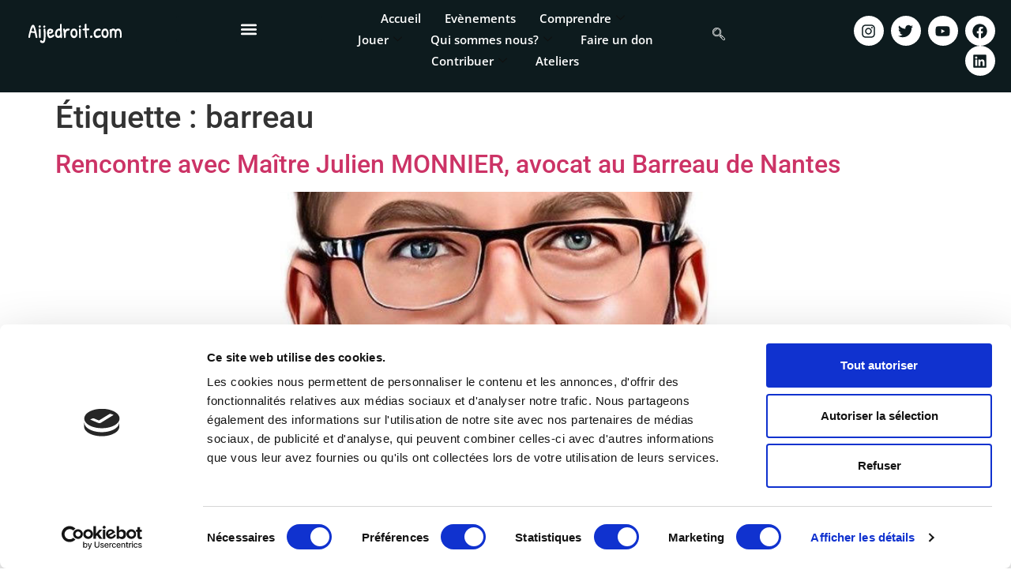

--- FILE ---
content_type: text/html; charset=UTF-8
request_url: https://aijedroit.com/tag/barreau/
body_size: 65638
content:
<!doctype html>
<html lang="fr-FR">
<head>
<meta charset="UTF-8">
<meta name="viewport" content="width=device-width, initial-scale=1">
<link rel="profile" href="https://gmpg.org/xfn/11">
<script type="text/javascript" data-cookieconsent="ignore">
window.dataLayer = window.dataLayer || [];
function gtag() {
dataLayer.push(arguments);
}
gtag("consent", "default", {
ad_personalization: "denied",
ad_storage: "denied",
ad_user_data: "denied",
analytics_storage: "denied",
functionality_storage: "denied",
personalization_storage: "denied",
security_storage: "granted",
wait_for_update: 500,
});
gtag("set", "ads_data_redaction", true);
</script>
<script type="text/javascript"
id="Cookiebot"
src="https://consent.cookiebot.com/uc.js"
data-implementation="wp"
data-cbid="e9b32809-3e17-4a87-af74-e73e3940c479"
data-blockingmode="auto"
></script>
<meta name='robots' content='index, follow, max-image-preview:large, max-snippet:-1, max-video-preview:-1' />
<title>Archives des barreau | Aijedroit</title>
<link rel="canonical" href="https://aijedroit.com/tag/barreau/" />
<meta property="og:locale" content="fr_FR" />
<meta property="og:type" content="article" />
<meta property="og:title" content="Archives des barreau | Aijedroit" />
<meta property="og:url" content="https://aijedroit.com/tag/barreau/" />
<meta property="og:site_name" content="Aijedroit" />
<meta name="twitter:card" content="summary_large_image" />
<meta name="twitter:site" content="@aijedroit" />
<script type="application/ld+json" class="yoast-schema-graph">{"@context":"https://schema.org","@graph":[{"@type":"CollectionPage","@id":"https://aijedroit.com/tag/barreau/","url":"https://aijedroit.com/tag/barreau/","name":"Archives des barreau | Aijedroit","isPartOf":{"@id":"https://aijedroit.com/#website"},"primaryImageOfPage":{"@id":"https://aijedroit.com/tag/barreau/#primaryimage"},"image":{"@id":"https://aijedroit.com/tag/barreau/#primaryimage"},"thumbnailUrl":"https://aijedroit.com/wp-content/uploads/2024/05/Julien-Monnier.jpg","breadcrumb":{"@id":"https://aijedroit.com/tag/barreau/#breadcrumb"},"inLanguage":"fr-FR"},{"@type":"ImageObject","inLanguage":"fr-FR","@id":"https://aijedroit.com/tag/barreau/#primaryimage","url":"https://aijedroit.com/wp-content/uploads/2024/05/Julien-Monnier.jpg","contentUrl":"https://aijedroit.com/wp-content/uploads/2024/05/Julien-Monnier.jpg","width":1024,"height":1024,"caption":"Julien Monnier"},{"@type":"BreadcrumbList","@id":"https://aijedroit.com/tag/barreau/#breadcrumb","itemListElement":[{"@type":"ListItem","position":1,"name":"Accueil","item":"https://aijedroit.com/"},{"@type":"ListItem","position":2,"name":"barreau"}]},{"@type":"WebSite","@id":"https://aijedroit.com/#website","url":"https://aijedroit.com/","name":"Aijedroit","description":"","publisher":{"@id":"https://aijedroit.com/#organization"},"potentialAction":[{"@type":"SearchAction","target":{"@type":"EntryPoint","urlTemplate":"https://aijedroit.com/?s={search_term_string}"},"query-input":{"@type":"PropertyValueSpecification","valueRequired":true,"valueName":"search_term_string"}}],"inLanguage":"fr-FR"},{"@type":"Organization","@id":"https://aijedroit.com/#organization","name":"Aijedroit","url":"https://aijedroit.com/","logo":{"@type":"ImageObject","inLanguage":"fr-FR","@id":"https://aijedroit.com/#/schema/logo/image/","url":"https://aijedroit.com/wp-content/uploads/2021/10/cropped-Logo@025x.png","contentUrl":"https://aijedroit.com/wp-content/uploads/2021/10/cropped-Logo@025x.png","width":150,"height":43,"caption":"Aijedroit"},"image":{"@id":"https://aijedroit.com/#/schema/logo/image/"},"sameAs":["https://fb.me/aijedroit","https://x.com/aijedroit","https://www.instagram.com/aijedroit/","https://www.youtube.com/channel/UC8W8aRu7QxlbiXht0Lk1GAg"]}]}</script>
<link rel='dns-prefetch' href='//use.fontawesome.com' />
<link rel="alternate" type="application/rss+xml" title="Aijedroit &raquo; Flux" href="https://aijedroit.com/feed/" />
<link rel="alternate" type="application/rss+xml" title="Aijedroit &raquo; Flux de l’étiquette barreau" href="https://aijedroit.com/tag/barreau/feed/" />
<link id='omgf-preload-0' rel='preload' href='//aijedroit.com/wp-content/uploads/omgf/google-fonts-1/open-sans-normal-300.woff2?ver=1647377520' as='font' type='font/woff2' crossorigin />
<link id='omgf-preload-1' rel='preload' href='//aijedroit.com/wp-content/uploads/omgf/google-fonts-1/open-sans-normal-400.woff2?ver=1647377520' as='font' type='font/woff2' crossorigin />
<link id='omgf-preload-2' rel='preload' href='//aijedroit.com/wp-content/uploads/omgf/google-fonts-1/open-sans-normal-500.woff2?ver=1647377520' as='font' type='font/woff2' crossorigin />
<link id='omgf-preload-3' rel='preload' href='//aijedroit.com/wp-content/uploads/omgf/google-fonts-1/open-sans-normal-600.woff2?ver=1647377520' as='font' type='font/woff2' crossorigin />
<link id='omgf-preload-4' rel='preload' href='//aijedroit.com/wp-content/uploads/omgf/google-fonts-1/open-sans-normal-700.woff2?ver=1647377520' as='font' type='font/woff2' crossorigin />
<link id='omgf-preload-5' rel='preload' href='//aijedroit.com/wp-content/uploads/omgf/google-fonts-1/open-sans-normal-800.woff2?ver=1647377520' as='font' type='font/woff2' crossorigin />
<link id='omgf-preload-6' rel='preload' href='//aijedroit.com/wp-content/uploads/omgf/google-fonts-1/patrick-hand-normal-400.woff2?ver=1647377520' as='font' type='font/woff2' crossorigin />
<style id='wp-img-auto-sizes-contain-inline-css'>
img:is([sizes=auto i],[sizes^="auto," i]){contain-intrinsic-size:3000px 1500px}
/*# sourceURL=wp-img-auto-sizes-contain-inline-css */
</style>
<!-- <link rel='stylesheet' id='givewp-campaign-blocks-fonts-css' href='//aijedroit.com/wp-content/uploads/omgf/givewp-campaign-blocks-fonts/givewp-campaign-blocks-fonts.css?ver=1647377520' media='all' /> -->
<!-- <link rel='stylesheet' id='wp-block-library-css' href='https://aijedroit.com/wp-includes/css/dist/block-library/style.min.css?ver=6.9' media='all' /> -->
<link rel="stylesheet" type="text/css" href="//aijedroit.com/wp-content/cache/wpfc-minified/8kub4ebh/hd2wp.css" media="all"/>
<style id='givewp-campaign-comments-block-style-inline-css'>
.givewp-campaign-comment-block-card{display:flex;gap:var(--givewp-spacing-3);padding:var(--givewp-spacing-4) 0}.givewp-campaign-comment-block-card__avatar{align-items:center;border-radius:50%;display:flex;height:40px;justify-content:center;width:40px}.givewp-campaign-comment-block-card__avatar img{align-items:center;border-radius:50%;display:flex;height:auto;justify-content:center;min-width:40px;width:100%}.givewp-campaign-comment-block-card__donor-name{color:var(--givewp-neutral-700);font-size:1rem;font-weight:600;line-height:1.5;margin:0;text-align:left}.givewp-campaign-comment-block-card__details{align-items:center;color:var(--givewp-neutral-400);display:flex;font-size:.875rem;font-weight:500;gap:var(--givewp-spacing-2);height:auto;line-height:1.43;margin:2px 0 var(--givewp-spacing-3) 0;text-align:left}.givewp-campaign-comment-block-card__comment{color:var(--givewp-neutral-700);font-size:1rem;line-height:1.5;margin:0;text-align:left}.givewp-campaign-comment-block-card__read-more{background:none;border:none;color:var(--givewp-blue-500);cursor:pointer;font-size:.875rem;line-height:1.43;outline:none;padding:0}
.givewp-campaign-comments-block-empty-state{align-items:center;background-color:var(--givewp-shades-white);border:1px solid var(--givewp-neutral-50);border-radius:.5rem;display:flex;flex-direction:column;justify-content:center;padding:var(--givewp-spacing-6)}.givewp-campaign-comments-block-empty-state__details{align-items:center;display:flex;flex-direction:column;gap:var(--givewp-spacing-1);justify-content:center;margin:.875rem 0}.givewp-campaign-comments-block-empty-state__title{color:var(--givewp-neutral-700);font-size:1rem;font-weight:500;margin:0}.givewp-campaign-comments-block-empty-state__description{color:var(--givewp-neutral-700);font-size:.875rem;line-height:1.43;margin:0}
.givewp-campaign-comment-block{background-color:var(--givewp-shades-white);display:flex;flex-direction:column;gap:var(--givewp-spacing-2);padding:var(--givewp-spacing-6) 0}.givewp-campaign-comment-block__title{color:var(--givewp-neutral-900);font-size:18px;font-weight:600;line-height:1.56;margin:0;text-align:left}.givewp-campaign-comment-block__cta{align-items:center;background-color:var(--givewp-neutral-50);border-radius:4px;color:var(--giewp-neutral-500);display:flex;font-size:14px;font-weight:600;gap:8px;height:36px;line-height:1.43;margin:0;padding:var(--givewp-spacing-2) var(--givewp-spacing-4);text-align:left}
/*# sourceURL=https://aijedroit.com/wp-content/plugins/give/build/campaignCommentsBlockApp.css */
</style>
<style id='givewp-campaign-cover-block-style-inline-css'>
.givewp-campaign-selector{border:1px solid #e5e7eb;border-radius:5px;box-shadow:0 2px 4px 0 rgba(0,0,0,.05);display:flex;flex-direction:column;gap:20px;padding:40px 24px}.givewp-campaign-selector__label{padding-bottom:16px}.givewp-campaign-selector__select input[type=text]:focus{border-color:transparent;box-shadow:0 0 0 1px transparent;outline:2px solid transparent}.givewp-campaign-selector__logo{align-self:center}.givewp-campaign-selector__open{background:#2271b1;border:none;border-radius:5px;color:#fff;cursor:pointer;padding:.5rem 1rem}.givewp-campaign-selector__submit{background-color:#27ae60;border:0;border-radius:5px;color:#fff;font-weight:700;outline:none;padding:1rem;text-align:center;transition:.2s;width:100%}.givewp-campaign-selector__submit:disabled{background-color:#f3f4f6;color:#9ca0af}.givewp-campaign-selector__submit:hover:not(:disabled){cursor:pointer;filter:brightness(1.2)}
.givewp-campaign-cover-block__button{align-items:center;border:1px solid #2271b1;border-radius:2px;color:#2271b1;display:flex;justify-content:center;margin-bottom:.5rem;min-height:32px;width:100%}.givewp-campaign-cover-block__image{border-radius:2px;display:flex;flex-grow:1;margin-bottom:.5rem;max-height:4.44rem;-o-object-fit:cover;object-fit:cover;width:100%}.givewp-campaign-cover-block__help-text{color:#4b5563;font-size:.75rem;font-stretch:normal;font-style:normal;font-weight:400;letter-spacing:normal;line-height:1.4;text-align:left}.givewp-campaign-cover-block__edit-campaign-link{align-items:center;display:inline-flex;font-size:.75rem;font-stretch:normal;font-style:normal;font-weight:400;gap:.125rem;line-height:1.4}.givewp-campaign-cover-block__edit-campaign-link svg{fill:currentColor;height:1.25rem;width:1.25rem}.givewp-campaign-cover-block-preview__image{align-items:center;display:flex;height:100%;justify-content:center;width:100%}
/*# sourceURL=https://aijedroit.com/wp-content/plugins/give/build/campaignCoverBlock.css */
</style>
<style id='givewp-campaign-donations-style-inline-css'>
.givewp-campaign-donations-block{padding:1.5rem 0}.givewp-campaign-donations-block *{font-family:Inter,sans-serif}.givewp-campaign-donations-block .givewp-campaign-donations-block__header{align-items:center;display:flex;justify-content:space-between;margin-bottom:.5rem}.givewp-campaign-donations-block .givewp-campaign-donations-block__title{color:var(--givewp-neutral-900);font-size:1.125rem;font-weight:600;line-height:1.56;margin:0}.givewp-campaign-donations-block .givewp-campaign-donations-block__donations{display:grid;gap:.5rem;margin:0;padding:0}.givewp-campaign-donations-block .givewp-campaign-donations-block__donation,.givewp-campaign-donations-block .givewp-campaign-donations-block__empty-state{background-color:var(--givewp-shades-white);border:1px solid var(--givewp-neutral-50);border-radius:.5rem;display:flex;padding:1rem}.givewp-campaign-donations-block .givewp-campaign-donations-block__donation{align-items:center;gap:.75rem}.givewp-campaign-donations-block .givewp-campaign-donations-block__donation-icon{align-items:center;display:flex}.givewp-campaign-donations-block .givewp-campaign-donations-block__donation-icon img{border-radius:100%;height:2.5rem;-o-object-fit:cover;object-fit:cover;width:2.5rem}.givewp-campaign-donations-block .givewp-campaign-donations-block__donation-info{display:flex;flex-direction:column;justify-content:center;row-gap:.25rem}.givewp-campaign-donations-block .givewp-campaign-donations-block__donation-description{color:var(--givewp-neutral-500);font-size:1rem;font-weight:500;line-height:1.5;margin:0}.givewp-campaign-donations-block .givewp-campaign-donations-block__donation-description strong{color:var(--givewp-neutral-700);font-weight:600}.givewp-campaign-donations-block .givewp-campaign-donations-block__donation-date{align-items:center;color:var(--givewp-neutral-400);display:flex;font-size:.875rem;font-weight:500;line-height:1.43}.givewp-campaign-donations-block .givewp-campaign-donations-block__donation-ribbon{align-items:center;border-radius:100%;color:#1f2937;display:flex;height:1.25rem;justify-content:center;margin-left:auto;width:1.25rem}.givewp-campaign-donations-block .givewp-campaign-donations-block__donation-ribbon[data-position="1"]{background-color:gold}.givewp-campaign-donations-block .givewp-campaign-donations-block__donation-ribbon[data-position="2"]{background-color:silver}.givewp-campaign-donations-block .givewp-campaign-donations-block__donation-ribbon[data-position="3"]{background-color:#cd7f32;color:#fffaf2}.givewp-campaign-donations-block .givewp-campaign-donations-block__donation-amount{color:var(--givewp-neutral-700);font-size:1.125rem;font-weight:600;line-height:1.56;margin-left:auto}.givewp-campaign-donations-block .givewp-campaign-donations-block__footer{display:flex;justify-content:center;margin-top:.5rem}.givewp-campaign-donations-block .givewp-campaign-donations-block__donate-button button.givewp-donation-form-modal__open,.givewp-campaign-donations-block .givewp-campaign-donations-block__empty-button button.givewp-donation-form-modal__open,.givewp-campaign-donations-block .givewp-campaign-donations-block__load-more-button{background:none!important;border:1px solid var(--givewp-primary-color);border-radius:.5rem;color:var(--givewp-primary-color)!important;font-size:.875rem;font-weight:600;line-height:1.43;padding:.25rem 1rem!important}.givewp-campaign-donations-block .givewp-campaign-donations-block__donate-button button.givewp-donation-form-modal__open:hover,.givewp-campaign-donations-block .givewp-campaign-donations-block__empty-button button.givewp-donation-form-modal__open:hover,.givewp-campaign-donations-block .givewp-campaign-donations-block__load-more-button:hover{background:var(--givewp-primary-color)!important;color:var(--givewp-shades-white)!important}.givewp-campaign-donations-block .givewp-campaign-donations-block__empty-state{align-items:center;flex-direction:column;padding:1.5rem}.givewp-campaign-donations-block .givewp-campaign-donations-block__empty-description,.givewp-campaign-donations-block .givewp-campaign-donations-block__empty-title{color:var(--givewp-neutral-700);margin:0}.givewp-campaign-donations-block .givewp-campaign-donations-block__empty-title{font-size:1rem;font-weight:500;line-height:1.5}.givewp-campaign-donations-block .givewp-campaign-donations-block__empty-description{font-size:.875rem;line-height:1.43;margin-top:.25rem}.givewp-campaign-donations-block .givewp-campaign-donations-block__empty-icon{color:var(--givewp-secondary-color);margin-bottom:.875rem;order:-1}.givewp-campaign-donations-block .givewp-campaign-donations-block__empty-button{margin-top:.875rem}.givewp-campaign-donations-block .givewp-campaign-donations-block__empty-button button.givewp-donation-form-modal__open{border-radius:.25rem;padding:.5rem 1rem!important}
/*# sourceURL=https://aijedroit.com/wp-content/plugins/give/build/campaignDonationsBlockApp.css */
</style>
<style id='givewp-campaign-donors-style-inline-css'>
.givewp-campaign-donors-block{padding:1.5rem 0}.givewp-campaign-donors-block *{font-family:Inter,sans-serif}.givewp-campaign-donors-block .givewp-campaign-donors-block__header{align-items:center;display:flex;justify-content:space-between;margin-bottom:.5rem}.givewp-campaign-donors-block .givewp-campaign-donors-block__title{color:var(--givewp-neutral-900);font-size:1.125rem;font-weight:600;line-height:1.56;margin:0}.givewp-campaign-donors-block .givewp-campaign-donors-block__donors{display:grid;gap:.5rem;margin:0;padding:0}.givewp-campaign-donors-block .givewp-campaign-donors-block__donor,.givewp-campaign-donors-block .givewp-campaign-donors-block__empty-state{background-color:var(--givewp-shades-white);border:1px solid var(--givewp-neutral-50);border-radius:.5rem;display:flex;padding:1rem}.givewp-campaign-donors-block .givewp-campaign-donors-block__donor{align-items:center;gap:.75rem}.givewp-campaign-donors-block .givewp-campaign-donors-block__donor-avatar{align-items:center;display:flex}.givewp-campaign-donors-block .givewp-campaign-donors-block__donor-avatar img{border-radius:100%;height:2.5rem;-o-object-fit:cover;object-fit:cover;width:2.5rem}.givewp-campaign-donors-block .givewp-campaign-donors-block__donor-info{align-items:center;display:flex;flex-wrap:wrap;row-gap:.25rem}.givewp-campaign-donors-block .givewp-campaign-donors-block__donor-name{color:var(--givewp-neutral-900);font-size:1rem;font-weight:600;line-height:1.5;margin:0}.givewp-campaign-donors-block .givewp-campaign-donors-block__donor-date{align-items:center;color:var(--givewp-neutral-400);display:flex;font-size:.875rem;font-weight:500;line-height:1.43}.givewp-campaign-donors-block .givewp-campaign-donors-block__donor-date:before{background:var(--givewp-neutral-100);border-radius:100%;content:"";display:block;height:.25rem;margin:0 .5rem;width:.25rem}.givewp-campaign-donors-block .givewp-campaign-donors-block__donor-ribbon{align-items:center;border-radius:100%;color:#1f2937;display:flex;height:1.25rem;justify-content:center;margin-left:.5rem;width:1.25rem}.givewp-campaign-donors-block .givewp-campaign-donors-block__donor-ribbon[data-position="1"]{background-color:gold}.givewp-campaign-donors-block .givewp-campaign-donors-block__donor-ribbon[data-position="2"]{background-color:silver}.givewp-campaign-donors-block .givewp-campaign-donors-block__donor-ribbon[data-position="3"]{background-color:#cd7f32;color:#fffaf2}.givewp-campaign-donors-block .givewp-campaign-donors-block__donor-company{color:var(--givewp-neutral-400);display:flex;flex:0 0 100%;font-size:.875rem;font-weight:500;line-height:1.43}.givewp-campaign-donors-block .givewp-campaign-donors-block__donor-amount{color:var(--givewp-neutral-700);font-size:1.125rem;font-weight:600;line-height:1.56;margin-left:auto}.givewp-campaign-donors-block .givewp-campaign-donors-block__footer{display:flex;justify-content:center;margin-top:.5rem}.givewp-campaign-donors-block .givewp-campaign-donors-block__donate-button button.givewp-donation-form-modal__open,.givewp-campaign-donors-block .givewp-campaign-donors-block__empty-button button.givewp-donation-form-modal__open,.givewp-campaign-donors-block .givewp-campaign-donors-block__load-more-button{background:none!important;border:1px solid var(--givewp-primary-color);border-radius:.5rem;color:var(--givewp-primary-color)!important;font-size:.875rem;font-weight:600;line-height:1.43;padding:.25rem 1rem!important}.givewp-campaign-donors-block .givewp-campaign-donors-block__donate-button button.givewp-donation-form-modal__open:hover,.givewp-campaign-donors-block .givewp-campaign-donors-block__empty-button button.givewp-donation-form-modal__open:hover,.givewp-campaign-donors-block .givewp-campaign-donors-block__load-more-button:hover{background:var(--givewp-primary-color)!important;color:var(--givewp-shades-white)!important}.givewp-campaign-donors-block .givewp-campaign-donors-block__empty-state{align-items:center;flex-direction:column;padding:1.5rem}.givewp-campaign-donors-block .givewp-campaign-donors-block__empty-description,.givewp-campaign-donors-block .givewp-campaign-donors-block__empty-title{color:var(--givewp-neutral-700);margin:0}.givewp-campaign-donors-block .givewp-campaign-donors-block__empty-title{font-size:1rem;font-weight:500;line-height:1.5}.givewp-campaign-donors-block .givewp-campaign-donors-block__empty-description{font-size:.875rem;line-height:1.43;margin-top:.25rem}.givewp-campaign-donors-block .givewp-campaign-donors-block__empty-icon{color:var(--givewp-secondary-color);margin-bottom:.875rem;order:-1}.givewp-campaign-donors-block .givewp-campaign-donors-block__empty-button{margin-top:.875rem}.givewp-campaign-donors-block .givewp-campaign-donors-block__empty-button button.givewp-donation-form-modal__open{border-radius:.25rem;padding:.5rem 1rem!important}
/*# sourceURL=https://aijedroit.com/wp-content/plugins/give/build/campaignDonorsBlockApp.css */
</style>
<style id='givewp-campaign-form-style-inline-css'>
.givewp-donation-form-modal{outline:none;overflow-y:scroll;padding:1rem;width:100%}.givewp-donation-form-modal[data-entering=true]{animation:modal-fade .3s,modal-zoom .6s}@keyframes modal-fade{0%{opacity:0}to{opacity:1}}@keyframes modal-zoom{0%{transform:scale(.8)}to{transform:scale(1)}}.givewp-donation-form-modal__overlay{align-items:center;background:rgba(0,0,0,.7);display:flex;flex-direction:column;height:var(--visual-viewport-height);justify-content:center;left:0;position:fixed;top:0;width:100vw;z-index:100}.givewp-donation-form-modal__overlay[data-loading=true]{display:none}.givewp-donation-form-modal__overlay[data-entering=true]{animation:modal-fade .3s}.givewp-donation-form-modal__overlay[data-exiting=true]{animation:modal-fade .15s ease-in reverse}.givewp-donation-form-modal__open__spinner{left:50%;line-height:1;position:absolute;top:50%;transform:translate(-50%,-50%);z-index:100}.givewp-donation-form-modal__open{position:relative}.givewp-donation-form-modal__close{background:#e7e8ed;border:1px solid transparent;border-radius:50%;cursor:pointer;display:flex;padding:.75rem;position:fixed;right:25px;top:25px;transition:.2s;width:-moz-fit-content;width:fit-content;z-index:999}.givewp-donation-form-modal__close svg{height:1rem;width:1rem}.givewp-donation-form-modal__close:active,.givewp-donation-form-modal__close:focus,.givewp-donation-form-modal__close:hover{background-color:#caccd7;border:1px solid #caccd7}.admin-bar .givewp-donation-form-modal{margin-top:32px}.admin-bar .givewp-donation-form-modal__close{top:57px}
.givewp-entity-selector{border:1px solid #e5e7eb;border-radius:5px;box-shadow:0 2px 4px 0 rgba(0,0,0,.05);display:flex;flex-direction:column;gap:20px;padding:40px 24px}.givewp-entity-selector__label{padding-bottom:16px}.givewp-entity-selector__select input[type=text]:focus{border-color:transparent;box-shadow:0 0 0 1px transparent;outline:2px solid transparent}.givewp-entity-selector__logo{align-self:center}.givewp-entity-selector__open{background:#2271b1;border:none;border-radius:5px;color:#fff;cursor:pointer;padding:.5rem 1rem}.givewp-entity-selector__submit{background-color:#27ae60;border:0;border-radius:5px;color:#fff;font-weight:700;outline:none;padding:1rem;text-align:center;transition:.2s;width:100%}.givewp-entity-selector__submit:disabled{background-color:#f3f4f6;color:#9ca0af}.givewp-entity-selector__submit:hover:not(:disabled){cursor:pointer;filter:brightness(1.2)}
.givewp-campaign-selector{border:1px solid #e5e7eb;border-radius:5px;box-shadow:0 2px 4px 0 rgba(0,0,0,.05);display:flex;flex-direction:column;gap:20px;padding:40px 24px}.givewp-campaign-selector__label{padding-bottom:16px}.givewp-campaign-selector__select input[type=text]:focus{border-color:transparent;box-shadow:0 0 0 1px transparent;outline:2px solid transparent}.givewp-campaign-selector__logo{align-self:center}.givewp-campaign-selector__open{background:#2271b1;border:none;border-radius:5px;color:#fff;cursor:pointer;padding:.5rem 1rem}.givewp-campaign-selector__submit{background-color:#27ae60;border:0;border-radius:5px;color:#fff;font-weight:700;outline:none;padding:1rem;text-align:center;transition:.2s;width:100%}.givewp-campaign-selector__submit:disabled{background-color:#f3f4f6;color:#9ca0af}.givewp-campaign-selector__submit:hover:not(:disabled){cursor:pointer;filter:brightness(1.2)}
.givewp-donation-form-link,.givewp-donation-form-modal__open{background:var(--givewp-primary-color,#2271b1);border:none;border-radius:5px;color:#fff;cursor:pointer;font-family:-apple-system,BlinkMacSystemFont,Segoe UI,Roboto,Oxygen-Sans,Ubuntu,Cantarell,Helvetica Neue,sans-serif;font-size:1rem;font-weight:500!important;line-height:1.5;padding:.75rem 1.25rem!important;text-decoration:none!important;transition:all .2s ease;width:100%}.givewp-donation-form-link:active,.givewp-donation-form-link:focus,.givewp-donation-form-link:focus-visible,.givewp-donation-form-link:hover,.givewp-donation-form-modal__open:active,.givewp-donation-form-modal__open:focus,.givewp-donation-form-modal__open:focus-visible,.givewp-donation-form-modal__open:hover{background-color:color-mix(in srgb,var(--givewp-primary-color,#2271b1),#000 20%)}.components-input-control__label{width:100%}.wp-block-givewp-campaign-form{position:relative}.wp-block-givewp-campaign-form form[id*=give-form] #give-gateway-radio-list>li input[type=radio]{display:inline-block}.wp-block-givewp-campaign-form iframe{pointer-events:none;width:100%!important}.give-change-donation-form-btn svg{margin-top:3px}.givewp-default-form-toggle{margin-top:var(--givewp-spacing-4)}
/*# sourceURL=https://aijedroit.com/wp-content/plugins/give/build/campaignFormBlock.css */
</style>
<style id='givewp-campaign-goal-style-inline-css'>
.givewp-campaign-goal{display:flex;flex-direction:column;gap:.5rem;padding-bottom:1rem}.givewp-campaign-goal__container{display:flex;flex-direction:row;justify-content:space-between}.givewp-campaign-goal__container-item{display:flex;flex-direction:column;gap:.2rem}.givewp-campaign-goal__container-item span{color:var(--givewp-neutral-500);font-size:12px;font-weight:600;letter-spacing:.48px;line-height:1.5;text-transform:uppercase}.givewp-campaign-goal__container-item strong{color:var(--givewp-neutral-900);font-size:20px;font-weight:600;line-height:1.6}.givewp-campaign-goal__progress-bar{display:flex}.givewp-campaign-goal__progress-bar-container{background-color:#f2f2f2;border-radius:14px;box-shadow:inset 0 1px 4px 0 rgba(0,0,0,.09);display:flex;flex-grow:1;height:8px}.givewp-campaign-goal__progress-bar-progress{background:var(--givewp-secondary-color,#2d802f);border-radius:14px;box-shadow:inset 0 1px 4px 0 rgba(0,0,0,.09);display:flex;height:8px}
/*# sourceURL=https://aijedroit.com/wp-content/plugins/give/build/campaignGoalBlockApp.css */
</style>
<style id='givewp-campaign-stats-block-style-inline-css'>
.givewp-campaign-stats-block span{color:var(--givewp-neutral-500);display:block;font-size:12px;font-weight:600;letter-spacing:.48px;line-height:1.5;margin-bottom:2px;text-align:left;text-transform:uppercase}.givewp-campaign-stats-block strong{color:var(--givewp-neutral-900);font-size:20px;font-weight:600;letter-spacing:normal;line-height:1.6}
/*# sourceURL=https://aijedroit.com/wp-content/plugins/give/build/campaignStatsBlockApp.css */
</style>
<style id='givewp-campaign-donate-button-style-inline-css'>
.givewp-donation-form-link,.givewp-donation-form-modal__open{background:var(--givewp-primary-color,#2271b1);border:none;border-radius:5px;color:#fff;cursor:pointer;font-family:-apple-system,BlinkMacSystemFont,Segoe UI,Roboto,Oxygen-Sans,Ubuntu,Cantarell,Helvetica Neue,sans-serif;font-size:1rem;font-weight:500!important;line-height:1.5;padding:.75rem 1.25rem!important;text-decoration:none!important;transition:all .2s ease;width:100%}.givewp-donation-form-link:active,.givewp-donation-form-link:focus,.givewp-donation-form-link:focus-visible,.givewp-donation-form-link:hover,.givewp-donation-form-modal__open:active,.givewp-donation-form-modal__open:focus,.givewp-donation-form-modal__open:focus-visible,.givewp-donation-form-modal__open:hover{background-color:color-mix(in srgb,var(--givewp-primary-color,#2271b1),#000 20%)}.give-change-donation-form-btn svg{margin-top:3px}.givewp-default-form-toggle{margin-top:var(--givewp-spacing-4)}
/*# sourceURL=https://aijedroit.com/wp-content/plugins/give/build/campaignDonateButtonBlockApp.css */
</style>
<style id='global-styles-inline-css'>
:root{--wp--preset--aspect-ratio--square: 1;--wp--preset--aspect-ratio--4-3: 4/3;--wp--preset--aspect-ratio--3-4: 3/4;--wp--preset--aspect-ratio--3-2: 3/2;--wp--preset--aspect-ratio--2-3: 2/3;--wp--preset--aspect-ratio--16-9: 16/9;--wp--preset--aspect-ratio--9-16: 9/16;--wp--preset--color--black: #000000;--wp--preset--color--cyan-bluish-gray: #abb8c3;--wp--preset--color--white: #ffffff;--wp--preset--color--pale-pink: #f78da7;--wp--preset--color--vivid-red: #cf2e2e;--wp--preset--color--luminous-vivid-orange: #ff6900;--wp--preset--color--luminous-vivid-amber: #fcb900;--wp--preset--color--light-green-cyan: #7bdcb5;--wp--preset--color--vivid-green-cyan: #00d084;--wp--preset--color--pale-cyan-blue: #8ed1fc;--wp--preset--color--vivid-cyan-blue: #0693e3;--wp--preset--color--vivid-purple: #9b51e0;--wp--preset--gradient--vivid-cyan-blue-to-vivid-purple: linear-gradient(135deg,rgb(6,147,227) 0%,rgb(155,81,224) 100%);--wp--preset--gradient--light-green-cyan-to-vivid-green-cyan: linear-gradient(135deg,rgb(122,220,180) 0%,rgb(0,208,130) 100%);--wp--preset--gradient--luminous-vivid-amber-to-luminous-vivid-orange: linear-gradient(135deg,rgb(252,185,0) 0%,rgb(255,105,0) 100%);--wp--preset--gradient--luminous-vivid-orange-to-vivid-red: linear-gradient(135deg,rgb(255,105,0) 0%,rgb(207,46,46) 100%);--wp--preset--gradient--very-light-gray-to-cyan-bluish-gray: linear-gradient(135deg,rgb(238,238,238) 0%,rgb(169,184,195) 100%);--wp--preset--gradient--cool-to-warm-spectrum: linear-gradient(135deg,rgb(74,234,220) 0%,rgb(151,120,209) 20%,rgb(207,42,186) 40%,rgb(238,44,130) 60%,rgb(251,105,98) 80%,rgb(254,248,76) 100%);--wp--preset--gradient--blush-light-purple: linear-gradient(135deg,rgb(255,206,236) 0%,rgb(152,150,240) 100%);--wp--preset--gradient--blush-bordeaux: linear-gradient(135deg,rgb(254,205,165) 0%,rgb(254,45,45) 50%,rgb(107,0,62) 100%);--wp--preset--gradient--luminous-dusk: linear-gradient(135deg,rgb(255,203,112) 0%,rgb(199,81,192) 50%,rgb(65,88,208) 100%);--wp--preset--gradient--pale-ocean: linear-gradient(135deg,rgb(255,245,203) 0%,rgb(182,227,212) 50%,rgb(51,167,181) 100%);--wp--preset--gradient--electric-grass: linear-gradient(135deg,rgb(202,248,128) 0%,rgb(113,206,126) 100%);--wp--preset--gradient--midnight: linear-gradient(135deg,rgb(2,3,129) 0%,rgb(40,116,252) 100%);--wp--preset--font-size--small: 13px;--wp--preset--font-size--medium: 20px;--wp--preset--font-size--large: 36px;--wp--preset--font-size--x-large: 42px;--wp--preset--spacing--20: 0.44rem;--wp--preset--spacing--30: 0.67rem;--wp--preset--spacing--40: 1rem;--wp--preset--spacing--50: 1.5rem;--wp--preset--spacing--60: 2.25rem;--wp--preset--spacing--70: 3.38rem;--wp--preset--spacing--80: 5.06rem;--wp--preset--shadow--natural: 6px 6px 9px rgba(0, 0, 0, 0.2);--wp--preset--shadow--deep: 12px 12px 50px rgba(0, 0, 0, 0.4);--wp--preset--shadow--sharp: 6px 6px 0px rgba(0, 0, 0, 0.2);--wp--preset--shadow--outlined: 6px 6px 0px -3px rgb(255, 255, 255), 6px 6px rgb(0, 0, 0);--wp--preset--shadow--crisp: 6px 6px 0px rgb(0, 0, 0);}:root { --wp--style--global--content-size: 800px;--wp--style--global--wide-size: 1200px; }:where(body) { margin: 0; }.wp-site-blocks > .alignleft { float: left; margin-right: 2em; }.wp-site-blocks > .alignright { float: right; margin-left: 2em; }.wp-site-blocks > .aligncenter { justify-content: center; margin-left: auto; margin-right: auto; }:where(.wp-site-blocks) > * { margin-block-start: 24px; margin-block-end: 0; }:where(.wp-site-blocks) > :first-child { margin-block-start: 0; }:where(.wp-site-blocks) > :last-child { margin-block-end: 0; }:root { --wp--style--block-gap: 24px; }:root :where(.is-layout-flow) > :first-child{margin-block-start: 0;}:root :where(.is-layout-flow) > :last-child{margin-block-end: 0;}:root :where(.is-layout-flow) > *{margin-block-start: 24px;margin-block-end: 0;}:root :where(.is-layout-constrained) > :first-child{margin-block-start: 0;}:root :where(.is-layout-constrained) > :last-child{margin-block-end: 0;}:root :where(.is-layout-constrained) > *{margin-block-start: 24px;margin-block-end: 0;}:root :where(.is-layout-flex){gap: 24px;}:root :where(.is-layout-grid){gap: 24px;}.is-layout-flow > .alignleft{float: left;margin-inline-start: 0;margin-inline-end: 2em;}.is-layout-flow > .alignright{float: right;margin-inline-start: 2em;margin-inline-end: 0;}.is-layout-flow > .aligncenter{margin-left: auto !important;margin-right: auto !important;}.is-layout-constrained > .alignleft{float: left;margin-inline-start: 0;margin-inline-end: 2em;}.is-layout-constrained > .alignright{float: right;margin-inline-start: 2em;margin-inline-end: 0;}.is-layout-constrained > .aligncenter{margin-left: auto !important;margin-right: auto !important;}.is-layout-constrained > :where(:not(.alignleft):not(.alignright):not(.alignfull)){max-width: var(--wp--style--global--content-size);margin-left: auto !important;margin-right: auto !important;}.is-layout-constrained > .alignwide{max-width: var(--wp--style--global--wide-size);}body .is-layout-flex{display: flex;}.is-layout-flex{flex-wrap: wrap;align-items: center;}.is-layout-flex > :is(*, div){margin: 0;}body .is-layout-grid{display: grid;}.is-layout-grid > :is(*, div){margin: 0;}body{padding-top: 0px;padding-right: 0px;padding-bottom: 0px;padding-left: 0px;}a:where(:not(.wp-element-button)){text-decoration: underline;}:root :where(.wp-element-button, .wp-block-button__link){background-color: #32373c;border-width: 0;color: #fff;font-family: inherit;font-size: inherit;font-style: inherit;font-weight: inherit;letter-spacing: inherit;line-height: inherit;padding-top: calc(0.667em + 2px);padding-right: calc(1.333em + 2px);padding-bottom: calc(0.667em + 2px);padding-left: calc(1.333em + 2px);text-decoration: none;text-transform: inherit;}.has-black-color{color: var(--wp--preset--color--black) !important;}.has-cyan-bluish-gray-color{color: var(--wp--preset--color--cyan-bluish-gray) !important;}.has-white-color{color: var(--wp--preset--color--white) !important;}.has-pale-pink-color{color: var(--wp--preset--color--pale-pink) !important;}.has-vivid-red-color{color: var(--wp--preset--color--vivid-red) !important;}.has-luminous-vivid-orange-color{color: var(--wp--preset--color--luminous-vivid-orange) !important;}.has-luminous-vivid-amber-color{color: var(--wp--preset--color--luminous-vivid-amber) !important;}.has-light-green-cyan-color{color: var(--wp--preset--color--light-green-cyan) !important;}.has-vivid-green-cyan-color{color: var(--wp--preset--color--vivid-green-cyan) !important;}.has-pale-cyan-blue-color{color: var(--wp--preset--color--pale-cyan-blue) !important;}.has-vivid-cyan-blue-color{color: var(--wp--preset--color--vivid-cyan-blue) !important;}.has-vivid-purple-color{color: var(--wp--preset--color--vivid-purple) !important;}.has-black-background-color{background-color: var(--wp--preset--color--black) !important;}.has-cyan-bluish-gray-background-color{background-color: var(--wp--preset--color--cyan-bluish-gray) !important;}.has-white-background-color{background-color: var(--wp--preset--color--white) !important;}.has-pale-pink-background-color{background-color: var(--wp--preset--color--pale-pink) !important;}.has-vivid-red-background-color{background-color: var(--wp--preset--color--vivid-red) !important;}.has-luminous-vivid-orange-background-color{background-color: var(--wp--preset--color--luminous-vivid-orange) !important;}.has-luminous-vivid-amber-background-color{background-color: var(--wp--preset--color--luminous-vivid-amber) !important;}.has-light-green-cyan-background-color{background-color: var(--wp--preset--color--light-green-cyan) !important;}.has-vivid-green-cyan-background-color{background-color: var(--wp--preset--color--vivid-green-cyan) !important;}.has-pale-cyan-blue-background-color{background-color: var(--wp--preset--color--pale-cyan-blue) !important;}.has-vivid-cyan-blue-background-color{background-color: var(--wp--preset--color--vivid-cyan-blue) !important;}.has-vivid-purple-background-color{background-color: var(--wp--preset--color--vivid-purple) !important;}.has-black-border-color{border-color: var(--wp--preset--color--black) !important;}.has-cyan-bluish-gray-border-color{border-color: var(--wp--preset--color--cyan-bluish-gray) !important;}.has-white-border-color{border-color: var(--wp--preset--color--white) !important;}.has-pale-pink-border-color{border-color: var(--wp--preset--color--pale-pink) !important;}.has-vivid-red-border-color{border-color: var(--wp--preset--color--vivid-red) !important;}.has-luminous-vivid-orange-border-color{border-color: var(--wp--preset--color--luminous-vivid-orange) !important;}.has-luminous-vivid-amber-border-color{border-color: var(--wp--preset--color--luminous-vivid-amber) !important;}.has-light-green-cyan-border-color{border-color: var(--wp--preset--color--light-green-cyan) !important;}.has-vivid-green-cyan-border-color{border-color: var(--wp--preset--color--vivid-green-cyan) !important;}.has-pale-cyan-blue-border-color{border-color: var(--wp--preset--color--pale-cyan-blue) !important;}.has-vivid-cyan-blue-border-color{border-color: var(--wp--preset--color--vivid-cyan-blue) !important;}.has-vivid-purple-border-color{border-color: var(--wp--preset--color--vivid-purple) !important;}.has-vivid-cyan-blue-to-vivid-purple-gradient-background{background: var(--wp--preset--gradient--vivid-cyan-blue-to-vivid-purple) !important;}.has-light-green-cyan-to-vivid-green-cyan-gradient-background{background: var(--wp--preset--gradient--light-green-cyan-to-vivid-green-cyan) !important;}.has-luminous-vivid-amber-to-luminous-vivid-orange-gradient-background{background: var(--wp--preset--gradient--luminous-vivid-amber-to-luminous-vivid-orange) !important;}.has-luminous-vivid-orange-to-vivid-red-gradient-background{background: var(--wp--preset--gradient--luminous-vivid-orange-to-vivid-red) !important;}.has-very-light-gray-to-cyan-bluish-gray-gradient-background{background: var(--wp--preset--gradient--very-light-gray-to-cyan-bluish-gray) !important;}.has-cool-to-warm-spectrum-gradient-background{background: var(--wp--preset--gradient--cool-to-warm-spectrum) !important;}.has-blush-light-purple-gradient-background{background: var(--wp--preset--gradient--blush-light-purple) !important;}.has-blush-bordeaux-gradient-background{background: var(--wp--preset--gradient--blush-bordeaux) !important;}.has-luminous-dusk-gradient-background{background: var(--wp--preset--gradient--luminous-dusk) !important;}.has-pale-ocean-gradient-background{background: var(--wp--preset--gradient--pale-ocean) !important;}.has-electric-grass-gradient-background{background: var(--wp--preset--gradient--electric-grass) !important;}.has-midnight-gradient-background{background: var(--wp--preset--gradient--midnight) !important;}.has-small-font-size{font-size: var(--wp--preset--font-size--small) !important;}.has-medium-font-size{font-size: var(--wp--preset--font-size--medium) !important;}.has-large-font-size{font-size: var(--wp--preset--font-size--large) !important;}.has-x-large-font-size{font-size: var(--wp--preset--font-size--x-large) !important;}
:root :where(.wp-block-pullquote){font-size: 1.5em;line-height: 1.6;}
/*# sourceURL=global-styles-inline-css */
</style>
<!-- <link rel='stylesheet' id='give-styles-css' href='https://aijedroit.com/wp-content/plugins/give/build/assets/dist/css/give.css?ver=4.13.2' media='all' /> -->
<!-- <link rel='stylesheet' id='give-donation-summary-style-frontend-css' href='https://aijedroit.com/wp-content/plugins/give/build/assets/dist/css/give-donation-summary.css?ver=4.13.2' media='all' /> -->
<!-- <link rel='stylesheet' id='givewp-design-system-foundation-css' href='https://aijedroit.com/wp-content/plugins/give/build/assets/dist/css/design-system/foundation.css?ver=1.2.0' media='all' /> -->
<!-- <link rel='stylesheet' id='parente2-style-css' href='https://aijedroit.com/wp-content/themes/hello-elementor/style.css?ver=6.9' media='all' /> -->
<!-- <link rel='stylesheet' id='childe2-style-css' href='https://aijedroit.com/wp-content/themes/Aijedroit/style.css?ver=6.9' media='all' /> -->
<!-- <link rel='stylesheet' id='hello-elementor-css' href='https://aijedroit.com/wp-content/themes/hello-elementor/assets/css/reset.css?ver=3.4.6' media='all' /> -->
<!-- <link rel='stylesheet' id='hello-elementor-theme-style-css' href='https://aijedroit.com/wp-content/themes/hello-elementor/assets/css/theme.css?ver=3.4.6' media='all' /> -->
<!-- <link rel='stylesheet' id='hello-elementor-header-footer-css' href='https://aijedroit.com/wp-content/themes/hello-elementor/assets/css/header-footer.css?ver=3.4.6' media='all' /> -->
<!-- <link rel='stylesheet' id='dflip-style-css' href='https://aijedroit.com/wp-content/plugins/3d-flipbook-dflip-lite/assets/css/dflip.min.css?ver=2.4.20' media='all' /> -->
<!-- <link rel='stylesheet' id='elementor-frontend-css' href='https://aijedroit.com/wp-content/plugins/elementor/assets/css/frontend.min.css?ver=3.34.2' media='all' /> -->
<link rel="stylesheet" type="text/css" href="//aijedroit.com/wp-content/cache/wpfc-minified/m90dsx0p/hd2wp.css" media="all"/>
<style id='elementor-frontend-inline-css'>
.elementor-kit-6{--e-global-color-primary:#0D1B1E;--e-global-color-secondary:#7798AB;--e-global-color-text:#7A7A7A;--e-global-color-accent:#E39774;--e-global-color-909fdbc:#C3DBC5;--e-global-color-fc25fd7:#FFFFFF;--e-global-typography-primary-font-family:"Open Sans";--e-global-typography-primary-font-weight:600;--e-global-typography-secondary-font-family:"Open Sans";--e-global-typography-secondary-font-weight:400;--e-global-typography-text-font-family:"Open Sans";--e-global-typography-text-font-weight:400;--e-global-typography-accent-font-family:"Open Sans";--e-global-typography-accent-font-weight:500;--e-global-typography-d550ca8-font-family:"Patrick Hand";--e-global-typography-d550ca8-font-weight:600;}.elementor-kit-6 e-page-transition{background-color:#FFBC7D;}.elementor-section.elementor-section-boxed > .elementor-container{max-width:1140px;}.e-con{--container-max-width:1140px;}.elementor-widget:not(:last-child){margin-block-end:20px;}.elementor-element{--widgets-spacing:20px 20px;--widgets-spacing-row:20px;--widgets-spacing-column:20px;}{}h1.entry-title{display:var(--page-title-display);}.site-header .site-branding{flex-direction:column;align-items:stretch;}.site-header{padding-inline-end:0px;padding-inline-start:0px;}.site-footer .site-branding{flex-direction:column;align-items:stretch;}@media(max-width:1024px){.elementor-section.elementor-section-boxed > .elementor-container{max-width:1024px;}.e-con{--container-max-width:1024px;}}@media(max-width:767px){.elementor-section.elementor-section-boxed > .elementor-container{max-width:767px;}.e-con{--container-max-width:767px;}}
.elementor-84 .elementor-element.elementor-element-e56cff3:not(.elementor-motion-effects-element-type-background), .elementor-84 .elementor-element.elementor-element-e56cff3 > .elementor-motion-effects-container > .elementor-motion-effects-layer{background-color:var( --e-global-color-primary );}.elementor-84 .elementor-element.elementor-element-e56cff3{transition:background 0.3s, border 0.3s, border-radius 0.3s, box-shadow 0.3s;}.elementor-84 .elementor-element.elementor-element-e56cff3 > .elementor-background-overlay{transition:background 0.3s, border-radius 0.3s, opacity 0.3s;}.elementor-84 .elementor-element.elementor-element-2e0d0d6{text-align:start;}.elementor-84 .elementor-element.elementor-element-e7da40d .elementskit-navbar-nav .elementskit-submenu-panel{background-color:var( --e-global-color-fc25fd7 );border-radius:0px 0px 0px 0px;min-width:220px;}.elementor-84 .elementor-element.elementor-element-e7da40d .elementskit-menu-hamburger:hover{background-color:var( --e-global-color-accent );}.elementor-84 .elementor-element.elementor-element-e7da40d .elementskit-menu-container{height:80px;border-radius:0px 0px 0px 0px;}.elementor-84 .elementor-element.elementor-element-e7da40d .elementskit-navbar-nav > li > a{color:#000000;padding:0px 15px 0px 15px;}.elementor-84 .elementor-element.elementor-element-e7da40d .elementskit-navbar-nav > li > a:hover{color:#707070;}.elementor-84 .elementor-element.elementor-element-e7da40d .elementskit-navbar-nav > li > a:focus{color:#707070;}.elementor-84 .elementor-element.elementor-element-e7da40d .elementskit-navbar-nav > li > a:active{color:#707070;}.elementor-84 .elementor-element.elementor-element-e7da40d .elementskit-navbar-nav > li:hover > a{color:#707070;}.elementor-84 .elementor-element.elementor-element-e7da40d .elementskit-navbar-nav > li:hover > a .elementskit-submenu-indicator{color:#707070;}.elementor-84 .elementor-element.elementor-element-e7da40d .elementskit-navbar-nav > li > a:hover .elementskit-submenu-indicator{color:#707070;}.elementor-84 .elementor-element.elementor-element-e7da40d .elementskit-navbar-nav > li > a:focus .elementskit-submenu-indicator{color:#707070;}.elementor-84 .elementor-element.elementor-element-e7da40d .elementskit-navbar-nav > li > a:active .elementskit-submenu-indicator{color:#707070;}.elementor-84 .elementor-element.elementor-element-e7da40d .elementskit-navbar-nav > li.current-menu-item > a{color:#707070;}.elementor-84 .elementor-element.elementor-element-e7da40d .elementskit-navbar-nav > li.current-menu-ancestor > a{color:#707070;}.elementor-84 .elementor-element.elementor-element-e7da40d .elementskit-navbar-nav > li.current-menu-ancestor > a .elementskit-submenu-indicator{color:#707070;}.elementor-84 .elementor-element.elementor-element-e7da40d .elementskit-navbar-nav > li > a .elementskit-submenu-indicator{color:#101010;fill:#101010;}.elementor-84 .elementor-element.elementor-element-e7da40d .elementskit-navbar-nav > li > a .ekit-submenu-indicator-icon{color:#101010;fill:#101010;}.elementor-84 .elementor-element.elementor-element-e7da40d .elementskit-navbar-nav .elementskit-submenu-panel > li > a{padding:15px 15px 15px 15px;color:#000000;}.elementor-84 .elementor-element.elementor-element-e7da40d .elementskit-navbar-nav .elementskit-submenu-panel > li > a:hover{color:#707070;}.elementor-84 .elementor-element.elementor-element-e7da40d .elementskit-navbar-nav .elementskit-submenu-panel > li > a:focus{color:#707070;}.elementor-84 .elementor-element.elementor-element-e7da40d .elementskit-navbar-nav .elementskit-submenu-panel > li > a:active{color:#707070;}.elementor-84 .elementor-element.elementor-element-e7da40d .elementskit-navbar-nav .elementskit-submenu-panel > li:hover > a{color:#707070;}.elementor-84 .elementor-element.elementor-element-e7da40d .elementskit-navbar-nav .elementskit-submenu-panel > li.current-menu-item > a{color:#707070 !important;}.elementor-84 .elementor-element.elementor-element-e7da40d .elementskit-submenu-panel{padding:15px 0px 15px 0px;}.elementor-84 .elementor-element.elementor-element-e7da40d .elementskit-menu-hamburger{float:right;}.elementor-84 .elementor-element.elementor-element-e7da40d .elementskit-menu-hamburger .elementskit-menu-hamburger-icon{background-color:var( --e-global-color-fc25fd7 );}.elementor-84 .elementor-element.elementor-element-e7da40d .elementskit-menu-hamburger > .ekit-menu-icon{color:var( --e-global-color-fc25fd7 );}.elementor-84 .elementor-element.elementor-element-e7da40d .elementskit-menu-hamburger:hover .elementskit-menu-hamburger-icon{background-color:rgba(0, 0, 0, 0.5);}.elementor-84 .elementor-element.elementor-element-e7da40d .elementskit-menu-hamburger:hover > .ekit-menu-icon{color:rgba(0, 0, 0, 0.5);}.elementor-84 .elementor-element.elementor-element-e7da40d .elementskit-menu-close{color:rgba(51, 51, 51, 1);}.elementor-84 .elementor-element.elementor-element-e7da40d .elementskit-menu-close:hover{color:rgba(0, 0, 0, 0.5);}.elementor-84 .elementor-element.elementor-element-aab473f .elementor-menu-toggle{margin:0 auto;background-color:var( --e-global-color-primary );}.elementor-84 .elementor-element.elementor-element-aab473f .elementor-nav-menu--dropdown a, .elementor-84 .elementor-element.elementor-element-aab473f .elementor-menu-toggle{color:var( --e-global-color-fc25fd7 );fill:var( --e-global-color-fc25fd7 );}.elementor-84 .elementor-element.elementor-element-aab473f .elementor-nav-menu--dropdown{background-color:var( --e-global-color-primary );}.elementor-84 .elementor-element.elementor-element-aab473f .elementor-nav-menu--dropdown a:hover,
.elementor-84 .elementor-element.elementor-element-aab473f .elementor-nav-menu--dropdown a:focus,
.elementor-84 .elementor-element.elementor-element-aab473f .elementor-nav-menu--dropdown a.elementor-item-active,
.elementor-84 .elementor-element.elementor-element-aab473f .elementor-nav-menu--dropdown a.highlighted,
.elementor-84 .elementor-element.elementor-element-aab473f .elementor-menu-toggle:hover,
.elementor-84 .elementor-element.elementor-element-aab473f .elementor-menu-toggle:focus{color:var( --e-global-color-accent );}.elementor-84 .elementor-element.elementor-element-aab473f .elementor-nav-menu--dropdown a:hover,
.elementor-84 .elementor-element.elementor-element-aab473f .elementor-nav-menu--dropdown a:focus,
.elementor-84 .elementor-element.elementor-element-aab473f .elementor-nav-menu--dropdown a.elementor-item-active,
.elementor-84 .elementor-element.elementor-element-aab473f .elementor-nav-menu--dropdown a.highlighted{background-color:var( --e-global-color-primary );}.elementor-84 .elementor-element.elementor-element-aab473f .elementor-nav-menu--dropdown a.elementor-item-active{color:var( --e-global-color-secondary );background-color:var( --e-global-color-primary );}.elementor-84 .elementor-element.elementor-element-aab473f .elementor-nav-menu--dropdown .elementor-item, .elementor-84 .elementor-element.elementor-element-aab473f .elementor-nav-menu--dropdown  .elementor-sub-item{font-family:var( --e-global-typography-secondary-font-family ), Sans-serif;font-weight:var( --e-global-typography-secondary-font-weight );}.elementor-84 .elementor-element.elementor-element-aab473f div.elementor-menu-toggle{color:var( --e-global-color-fc25fd7 );}.elementor-84 .elementor-element.elementor-element-aab473f div.elementor-menu-toggle svg{fill:var( --e-global-color-fc25fd7 );}.elementor-84 .elementor-element.elementor-element-2efdd8b .elementskit-menu-container{height:80px;border-radius:0px 0px 0px 0px;}.elementor-84 .elementor-element.elementor-element-2efdd8b .elementskit-navbar-nav > li > a{font-family:var( --e-global-typography-primary-font-family ), Sans-serif;font-weight:var( --e-global-typography-primary-font-weight );color:var( --e-global-color-fc25fd7 );padding:0px 15px 0px 15px;}.elementor-84 .elementor-element.elementor-element-2efdd8b .elementskit-navbar-nav > li > a:hover{color:var( --e-global-color-secondary );}.elementor-84 .elementor-element.elementor-element-2efdd8b .elementskit-navbar-nav > li > a:focus{color:var( --e-global-color-secondary );}.elementor-84 .elementor-element.elementor-element-2efdd8b .elementskit-navbar-nav > li > a:active{color:var( --e-global-color-secondary );}.elementor-84 .elementor-element.elementor-element-2efdd8b .elementskit-navbar-nav > li:hover > a{color:var( --e-global-color-secondary );}.elementor-84 .elementor-element.elementor-element-2efdd8b .elementskit-navbar-nav > li:hover > a .elementskit-submenu-indicator{color:var( --e-global-color-secondary );}.elementor-84 .elementor-element.elementor-element-2efdd8b .elementskit-navbar-nav > li > a:hover .elementskit-submenu-indicator{color:var( --e-global-color-secondary );}.elementor-84 .elementor-element.elementor-element-2efdd8b .elementskit-navbar-nav > li > a:focus .elementskit-submenu-indicator{color:var( --e-global-color-secondary );}.elementor-84 .elementor-element.elementor-element-2efdd8b .elementskit-navbar-nav > li > a:active .elementskit-submenu-indicator{color:var( --e-global-color-secondary );}.elementor-84 .elementor-element.elementor-element-2efdd8b .elementskit-navbar-nav > li.current-menu-item > a{color:var( --e-global-color-accent );}.elementor-84 .elementor-element.elementor-element-2efdd8b .elementskit-navbar-nav > li.current-menu-ancestor > a{color:var( --e-global-color-accent );}.elementor-84 .elementor-element.elementor-element-2efdd8b .elementskit-navbar-nav > li.current-menu-ancestor > a .elementskit-submenu-indicator{color:var( --e-global-color-accent );}.elementor-84 .elementor-element.elementor-element-2efdd8b .elementskit-navbar-nav > li > a .elementskit-submenu-indicator{color:#101010;fill:#101010;}.elementor-84 .elementor-element.elementor-element-2efdd8b .elementskit-navbar-nav > li > a .ekit-submenu-indicator-icon{color:#101010;fill:#101010;}.elementor-84 .elementor-element.elementor-element-2efdd8b .elementskit-navbar-nav .elementskit-submenu-panel > li > a{padding:15px 15px 15px 15px;color:#000000;}.elementor-84 .elementor-element.elementor-element-2efdd8b .elementskit-navbar-nav .elementskit-submenu-panel > li > a:hover{color:#707070;}.elementor-84 .elementor-element.elementor-element-2efdd8b .elementskit-navbar-nav .elementskit-submenu-panel > li > a:focus{color:#707070;}.elementor-84 .elementor-element.elementor-element-2efdd8b .elementskit-navbar-nav .elementskit-submenu-panel > li > a:active{color:#707070;}.elementor-84 .elementor-element.elementor-element-2efdd8b .elementskit-navbar-nav .elementskit-submenu-panel > li:hover > a{color:#707070;}.elementor-84 .elementor-element.elementor-element-2efdd8b .elementskit-navbar-nav .elementskit-submenu-panel > li.current-menu-item > a{color:#707070 !important;}.elementor-84 .elementor-element.elementor-element-2efdd8b .elementskit-submenu-panel{padding:15px 0px 15px 0px;}.elementor-84 .elementor-element.elementor-element-2efdd8b .elementskit-navbar-nav .elementskit-submenu-panel{border-radius:0px 0px 0px 0px;min-width:220px;}.elementor-84 .elementor-element.elementor-element-2efdd8b .elementskit-menu-hamburger{float:right;}.elementor-84 .elementor-element.elementor-element-2efdd8b .elementskit-menu-hamburger .elementskit-menu-hamburger-icon{background-color:var( --e-global-color-fc25fd7 );}.elementor-84 .elementor-element.elementor-element-2efdd8b .elementskit-menu-hamburger > .ekit-menu-icon{color:var( --e-global-color-fc25fd7 );}.elementor-84 .elementor-element.elementor-element-2efdd8b .elementskit-menu-hamburger:hover .elementskit-menu-hamburger-icon{background-color:rgba(0, 0, 0, 0.5);}.elementor-84 .elementor-element.elementor-element-2efdd8b .elementskit-menu-hamburger:hover > .ekit-menu-icon{color:rgba(0, 0, 0, 0.5);}.elementor-84 .elementor-element.elementor-element-2efdd8b .elementskit-menu-close{color:rgba(51, 51, 51, 1);}.elementor-84 .elementor-element.elementor-element-2efdd8b .elementskit-menu-close:hover{color:rgba(0, 0, 0, 0.5);}.elementor-84 .elementor-element.elementor-element-7278bbf .ekit_navsearch-button :is(i, svg){font-size:26px;}.elementor-84 .elementor-element.elementor-element-7278bbf .ekit_navsearch-button, .elementor-84 .elementor-element.elementor-element-7278bbf .ekit_search-button{color:var( --e-global-color-fc25fd7 );fill:var( --e-global-color-fc25fd7 );}.elementor-84 .elementor-element.elementor-element-7278bbf .ekit_navsearch-button:hover, .elementor-84 .elementor-element.elementor-element-7278bbf .ekit_search-button:hover{color:var( --e-global-color-accent );fill:var( --e-global-color-accent );}.elementor-84 .elementor-element.elementor-element-7278bbf .ekit_navsearch-button{margin:5px 5px 5px 5px;padding:0px 0px 0px 0px;width:40px;height:40px;line-height:40px;text-align:right;}.elementor-84 .elementor-element.elementor-element-abc46c5{--grid-template-columns:repeat(0, auto);--icon-size:19px;--grid-column-gap:5px;--grid-row-gap:0px;}.elementor-84 .elementor-element.elementor-element-abc46c5 .elementor-widget-container{text-align:right;}.elementor-84 .elementor-element.elementor-element-abc46c5 .elementor-social-icon{background-color:#FFFFFF;}.elementor-84 .elementor-element.elementor-element-abc46c5 .elementor-social-icon i{color:var( --e-global-color-primary );}.elementor-84 .elementor-element.elementor-element-abc46c5 .elementor-social-icon svg{fill:var( --e-global-color-primary );}.elementor-84 .elementor-element.elementor-element-90d1c4e:not(.elementor-motion-effects-element-type-background), .elementor-84 .elementor-element.elementor-element-90d1c4e > .elementor-motion-effects-container > .elementor-motion-effects-layer{background-color:var( --e-global-color-primary );}.elementor-84 .elementor-element.elementor-element-90d1c4e{transition:background 0.3s, border 0.3s, border-radius 0.3s, box-shadow 0.3s;}.elementor-84 .elementor-element.elementor-element-90d1c4e > .elementor-background-overlay{transition:background 0.3s, border-radius 0.3s, opacity 0.3s;}.elementor-theme-builder-content-area{height:400px;}.elementor-location-header:before, .elementor-location-footer:before{content:"";display:table;clear:both;}@media(max-width:1024px){.elementor-84 .elementor-element.elementor-element-e7da40d .elementskit-nav-identity-panel{padding:10px 0px 10px 0px;}.elementor-84 .elementor-element.elementor-element-e7da40d .elementskit-menu-container{max-width:350px;border-radius:0px 0px 0px 0px;}.elementor-84 .elementor-element.elementor-element-e7da40d .elementskit-navbar-nav > li > a{color:#000000;padding:10px 15px 10px 15px;}.elementor-84 .elementor-element.elementor-element-e7da40d .elementskit-navbar-nav .elementskit-submenu-panel > li > a{padding:15px 15px 15px 15px;}.elementor-84 .elementor-element.elementor-element-e7da40d .elementskit-navbar-nav .elementskit-submenu-panel{border-radius:0px 0px 0px 0px;}.elementor-84 .elementor-element.elementor-element-e7da40d .elementskit-menu-hamburger{padding:8px 8px 8px 8px;width:45px;border-radius:3px;}.elementor-84 .elementor-element.elementor-element-e7da40d .elementskit-menu-close{padding:8px 8px 8px 8px;margin:12px 12px 12px 12px;width:45px;border-radius:3px;}.elementor-84 .elementor-element.elementor-element-e7da40d .elementskit-nav-logo > img{max-width:160px;max-height:60px;}.elementor-84 .elementor-element.elementor-element-e7da40d .elementskit-nav-logo{margin:5px 0px 5px 0px;padding:5px 5px 5px 5px;}.elementor-84 .elementor-element.elementor-element-2efdd8b .elementskit-nav-identity-panel{padding:10px 0px 10px 0px;}.elementor-84 .elementor-element.elementor-element-2efdd8b .elementskit-menu-container{max-width:350px;border-radius:0px 0px 0px 0px;}.elementor-84 .elementor-element.elementor-element-2efdd8b .elementskit-navbar-nav > li > a{color:#000000;padding:10px 15px 10px 15px;}.elementor-84 .elementor-element.elementor-element-2efdd8b .elementskit-navbar-nav .elementskit-submenu-panel > li > a{padding:15px 15px 15px 15px;}.elementor-84 .elementor-element.elementor-element-2efdd8b .elementskit-navbar-nav .elementskit-submenu-panel{border-radius:0px 0px 0px 0px;}.elementor-84 .elementor-element.elementor-element-2efdd8b .elementskit-menu-hamburger{padding:8px 8px 8px 8px;width:45px;border-radius:3px;}.elementor-84 .elementor-element.elementor-element-2efdd8b .elementskit-menu-close{padding:8px 8px 8px 8px;margin:12px 12px 12px 12px;width:45px;border-radius:3px;}.elementor-84 .elementor-element.elementor-element-2efdd8b .elementskit-nav-logo > img{max-width:160px;max-height:60px;}.elementor-84 .elementor-element.elementor-element-2efdd8b .elementskit-nav-logo{margin:5px 0px 5px 0px;padding:5px 5px 5px 5px;}}@media(max-width:767px){.elementor-84 .elementor-element.elementor-element-8e0cfae{width:50%;}.elementor-84 .elementor-element.elementor-element-2e0d0d6{text-align:start;}.elementor-84 .elementor-element.elementor-element-2988ed0{width:50%;}.elementor-84 .elementor-element.elementor-element-e7da40d .elementskit-menu-container{background-image:url("https://aijedroit.com/wp-content/uploads/2021/10/etudiant-4.png");background-color:var( --e-global-color-fc25fd7 );max-width:100%;}.elementor-84 .elementor-element.elementor-element-e7da40d > .elementor-widget-container{margin:0% 0% 0% 0%;padding:0px 0px 0px 50px;}.elementor-84 .elementor-element.elementor-element-e7da40d .elementskit-navbar-nav > li > a{color:var( --e-global-color-primary );}.elementor-84 .elementor-element.elementor-element-e7da40d .elementskit-navbar-nav > li > a:hover{color:var( --e-global-color-accent );}.elementor-84 .elementor-element.elementor-element-e7da40d .elementskit-navbar-nav > li > a:focus{color:var( --e-global-color-accent );}.elementor-84 .elementor-element.elementor-element-e7da40d .elementskit-navbar-nav > li > a:active{color:var( --e-global-color-accent );}.elementor-84 .elementor-element.elementor-element-e7da40d .elementskit-navbar-nav > li:hover > a{color:var( --e-global-color-accent );}.elementor-84 .elementor-element.elementor-element-e7da40d .elementskit-navbar-nav > li:hover > a .elementskit-submenu-indicator{color:var( --e-global-color-accent );}.elementor-84 .elementor-element.elementor-element-e7da40d .elementskit-navbar-nav > li > a:hover .elementskit-submenu-indicator{color:var( --e-global-color-accent );}.elementor-84 .elementor-element.elementor-element-e7da40d .elementskit-navbar-nav > li > a:focus .elementskit-submenu-indicator{color:var( --e-global-color-accent );}.elementor-84 .elementor-element.elementor-element-e7da40d .elementskit-navbar-nav > li > a:active .elementskit-submenu-indicator{color:var( --e-global-color-accent );}.elementor-84 .elementor-element.elementor-element-e7da40d .elementskit-navbar-nav-default .elementskit-dropdown-has>a .elementskit-submenu-indicator{margin:0px 0px 0px 10px;}.elementor-84 .elementor-element.elementor-element-e7da40d .elementskit-navbar-nav-default .elementskit-dropdown-has>a .ekit-submenu-indicator-icon{margin:0px 0px 0px 10px;}.elementor-84 .elementor-element.elementor-element-e7da40d .elementskit-menu-hamburger{float:right;}.elementor-84 .elementor-element.elementor-element-e7da40d .elementskit-nav-logo > img{max-width:120px;max-height:50px;}.elementor-84 .elementor-element.elementor-element-2efdd8b .elementskit-menu-hamburger{float:left;}.elementor-84 .elementor-element.elementor-element-2efdd8b .elementskit-nav-logo > img{max-width:120px;max-height:50px;}}
.elementor-814 .elementor-element.elementor-element-7d70c0d1:not(.elementor-motion-effects-element-type-background), .elementor-814 .elementor-element.elementor-element-7d70c0d1 > .elementor-motion-effects-container > .elementor-motion-effects-layer{background-color:var( --e-global-color-primary );}.elementor-814 .elementor-element.elementor-element-7d70c0d1{border-style:solid;border-width:5px 0px 0px 0px;border-color:var( --e-global-color-fc25fd7 );transition:background 0.3s, border 0.3s, border-radius 0.3s, box-shadow 0.3s;padding:50px 0px 20px 0px;}.elementor-814 .elementor-element.elementor-element-7d70c0d1 > .elementor-background-overlay{transition:background 0.3s, border-radius 0.3s, opacity 0.3s;}.elementor-814 .elementor-element.elementor-element-b38e9dd .elementor-heading-title{font-family:var( --e-global-typography-accent-font-family ), Sans-serif;font-weight:var( --e-global-typography-accent-font-weight );color:#ffffff;}.elementor-814 .elementor-element.elementor-element-2b2d9076 .elementor-icon-list-items:not(.elementor-inline-items) .elementor-icon-list-item:not(:last-child){padding-block-end:calc(5px/2);}.elementor-814 .elementor-element.elementor-element-2b2d9076 .elementor-icon-list-items:not(.elementor-inline-items) .elementor-icon-list-item:not(:first-child){margin-block-start:calc(5px/2);}.elementor-814 .elementor-element.elementor-element-2b2d9076 .elementor-icon-list-items.elementor-inline-items .elementor-icon-list-item{margin-inline:calc(5px/2);}.elementor-814 .elementor-element.elementor-element-2b2d9076 .elementor-icon-list-items.elementor-inline-items{margin-inline:calc(-5px/2);}.elementor-814 .elementor-element.elementor-element-2b2d9076 .elementor-icon-list-items.elementor-inline-items .elementor-icon-list-item:after{inset-inline-end:calc(-5px/2);}.elementor-814 .elementor-element.elementor-element-2b2d9076 .elementor-icon-list-icon i{transition:color 0.3s;}.elementor-814 .elementor-element.elementor-element-2b2d9076 .elementor-icon-list-icon svg{transition:fill 0.3s;}.elementor-814 .elementor-element.elementor-element-2b2d9076{--e-icon-list-icon-size:0px;--icon-vertical-offset:0px;}.elementor-814 .elementor-element.elementor-element-2b2d9076 .elementor-icon-list-icon{padding-inline-end:0px;}.elementor-814 .elementor-element.elementor-element-2b2d9076 .elementor-icon-list-item > .elementor-icon-list-text, .elementor-814 .elementor-element.elementor-element-2b2d9076 .elementor-icon-list-item > a{font-family:"Open Sans", Sans-serif;font-size:13px;font-weight:400;}.elementor-814 .elementor-element.elementor-element-2b2d9076 .elementor-icon-list-text{color:rgba(255,255,255,0.79);transition:color 0.3s;}.elementor-814 .elementor-element.elementor-element-bdf08d0 .elementor-heading-title{font-family:var( --e-global-typography-accent-font-family ), Sans-serif;font-weight:var( --e-global-typography-accent-font-weight );color:#ffffff;}.elementor-814 .elementor-element.elementor-element-76c3e46 .elementor-icon-list-items:not(.elementor-inline-items) .elementor-icon-list-item:not(:last-child){padding-block-end:calc(5px/2);}.elementor-814 .elementor-element.elementor-element-76c3e46 .elementor-icon-list-items:not(.elementor-inline-items) .elementor-icon-list-item:not(:first-child){margin-block-start:calc(5px/2);}.elementor-814 .elementor-element.elementor-element-76c3e46 .elementor-icon-list-items.elementor-inline-items .elementor-icon-list-item{margin-inline:calc(5px/2);}.elementor-814 .elementor-element.elementor-element-76c3e46 .elementor-icon-list-items.elementor-inline-items{margin-inline:calc(-5px/2);}.elementor-814 .elementor-element.elementor-element-76c3e46 .elementor-icon-list-items.elementor-inline-items .elementor-icon-list-item:after{inset-inline-end:calc(-5px/2);}.elementor-814 .elementor-element.elementor-element-76c3e46 .elementor-icon-list-icon i{transition:color 0.3s;}.elementor-814 .elementor-element.elementor-element-76c3e46 .elementor-icon-list-icon svg{transition:fill 0.3s;}.elementor-814 .elementor-element.elementor-element-76c3e46{--e-icon-list-icon-size:0px;--icon-vertical-offset:0px;}.elementor-814 .elementor-element.elementor-element-76c3e46 .elementor-icon-list-icon{padding-inline-end:0px;}.elementor-814 .elementor-element.elementor-element-76c3e46 .elementor-icon-list-item > .elementor-icon-list-text, .elementor-814 .elementor-element.elementor-element-76c3e46 .elementor-icon-list-item > a{font-family:"Open Sans", Sans-serif;font-size:13px;font-weight:400;}.elementor-814 .elementor-element.elementor-element-76c3e46 .elementor-icon-list-text{color:rgba(255,255,255,0.79);transition:color 0.3s;}.elementor-814 .elementor-element.elementor-element-11deb65 .elementor-heading-title{font-family:var( --e-global-typography-accent-font-family ), Sans-serif;font-weight:var( --e-global-typography-accent-font-weight );color:#ffffff;}.elementor-814 .elementor-element.elementor-element-ec343a5 .elementor-icon-list-items:not(.elementor-inline-items) .elementor-icon-list-item:not(:last-child){padding-block-end:calc(5px/2);}.elementor-814 .elementor-element.elementor-element-ec343a5 .elementor-icon-list-items:not(.elementor-inline-items) .elementor-icon-list-item:not(:first-child){margin-block-start:calc(5px/2);}.elementor-814 .elementor-element.elementor-element-ec343a5 .elementor-icon-list-items.elementor-inline-items .elementor-icon-list-item{margin-inline:calc(5px/2);}.elementor-814 .elementor-element.elementor-element-ec343a5 .elementor-icon-list-items.elementor-inline-items{margin-inline:calc(-5px/2);}.elementor-814 .elementor-element.elementor-element-ec343a5 .elementor-icon-list-items.elementor-inline-items .elementor-icon-list-item:after{inset-inline-end:calc(-5px/2);}.elementor-814 .elementor-element.elementor-element-ec343a5 .elementor-icon-list-icon i{transition:color 0.3s;}.elementor-814 .elementor-element.elementor-element-ec343a5 .elementor-icon-list-icon svg{transition:fill 0.3s;}.elementor-814 .elementor-element.elementor-element-ec343a5{--e-icon-list-icon-size:0px;--icon-vertical-offset:0px;}.elementor-814 .elementor-element.elementor-element-ec343a5 .elementor-icon-list-icon{padding-inline-end:0px;}.elementor-814 .elementor-element.elementor-element-ec343a5 .elementor-icon-list-item > .elementor-icon-list-text, .elementor-814 .elementor-element.elementor-element-ec343a5 .elementor-icon-list-item > a{font-family:"Open Sans", Sans-serif;font-size:13px;font-weight:400;}.elementor-814 .elementor-element.elementor-element-ec343a5 .elementor-icon-list-text{color:rgba(255,255,255,0.79);transition:color 0.3s;}.elementor-814 .elementor-element.elementor-element-0324b75 .elementor-heading-title{font-family:var( --e-global-typography-accent-font-family ), Sans-serif;font-weight:var( --e-global-typography-accent-font-weight );color:#ffffff;}.elementor-814 .elementor-element.elementor-element-e1af861 .elementor-icon-list-items:not(.elementor-inline-items) .elementor-icon-list-item:not(:last-child){padding-block-end:calc(5px/2);}.elementor-814 .elementor-element.elementor-element-e1af861 .elementor-icon-list-items:not(.elementor-inline-items) .elementor-icon-list-item:not(:first-child){margin-block-start:calc(5px/2);}.elementor-814 .elementor-element.elementor-element-e1af861 .elementor-icon-list-items.elementor-inline-items .elementor-icon-list-item{margin-inline:calc(5px/2);}.elementor-814 .elementor-element.elementor-element-e1af861 .elementor-icon-list-items.elementor-inline-items{margin-inline:calc(-5px/2);}.elementor-814 .elementor-element.elementor-element-e1af861 .elementor-icon-list-items.elementor-inline-items .elementor-icon-list-item:after{inset-inline-end:calc(-5px/2);}.elementor-814 .elementor-element.elementor-element-e1af861 .elementor-icon-list-icon i{color:#ffffff;transition:color 0.3s;}.elementor-814 .elementor-element.elementor-element-e1af861 .elementor-icon-list-icon svg{fill:#ffffff;transition:fill 0.3s;}.elementor-814 .elementor-element.elementor-element-e1af861 .elementor-icon-list-icon{padding-inline-end:15px;}.elementor-814 .elementor-element.elementor-element-e1af861{--icon-vertical-offset:0px;}.elementor-814 .elementor-element.elementor-element-e1af861 .elementor-icon-list-item > .elementor-icon-list-text, .elementor-814 .elementor-element.elementor-element-e1af861 .elementor-icon-list-item > a{font-size:14px;font-weight:300;}.elementor-814 .elementor-element.elementor-element-e1af861 .elementor-icon-list-text{color:rgba(255,255,255,0.79);transition:color 0.3s;}.elementor-814 .elementor-element.elementor-element-6490d1b .elementor-heading-title{font-family:var( --e-global-typography-accent-font-family ), Sans-serif;font-weight:var( --e-global-typography-accent-font-weight );color:#ffffff;}.elementor-814 .elementor-element.elementor-element-4b6d1cb .elementor-field-group{margin-bottom:12px;}.elementor-814 .elementor-element.elementor-element-4b6d1cb .elementor-field-group.recaptcha_v3-bottomleft, .elementor-814 .elementor-element.elementor-element-4b6d1cb .elementor-field-group.recaptcha_v3-bottomright{margin-bottom:0;}.elementor-814 .elementor-element.elementor-element-4b6d1cb .elementor-form-fields-wrapper{margin-bottom:-12px;}body.rtl .elementor-814 .elementor-element.elementor-element-4b6d1cb .elementor-labels-inline .elementor-field-group > label{padding-left:0px;}body:not(.rtl) .elementor-814 .elementor-element.elementor-element-4b6d1cb .elementor-labels-inline .elementor-field-group > label{padding-right:0px;}body .elementor-814 .elementor-element.elementor-element-4b6d1cb .elementor-labels-above .elementor-field-group > label{padding-bottom:0px;}.elementor-814 .elementor-element.elementor-element-4b6d1cb .elementor-field-group > label{font-size:15px;font-weight:600;}.elementor-814 .elementor-element.elementor-element-4b6d1cb .elementor-field-type-html{padding-bottom:0px;font-family:var( --e-global-typography-accent-font-family ), Sans-serif;font-weight:var( --e-global-typography-accent-font-weight );}.elementor-814 .elementor-element.elementor-element-4b6d1cb .elementor-field-group .elementor-field, .elementor-814 .elementor-element.elementor-element-4b6d1cb .elementor-field-subgroup label{font-family:"Open Sans", Sans-serif;font-size:15px;font-weight:400;}.elementor-814 .elementor-element.elementor-element-4b6d1cb .elementor-field-group .elementor-field:not(.elementor-select-wrapper){background-color:#ffffff;border-width:0px 0px 0px 0px;border-radius:0px 0px 0px 0px;}.elementor-814 .elementor-element.elementor-element-4b6d1cb .elementor-field-group .elementor-select-wrapper select{background-color:#ffffff;border-width:0px 0px 0px 0px;border-radius:0px 0px 0px 0px;}.elementor-814 .elementor-element.elementor-element-4b6d1cb .elementor-button{font-family:var( --e-global-typography-accent-font-family ), Sans-serif;font-weight:var( --e-global-typography-accent-font-weight );border-radius:0px 0px 0px 0px;}.elementor-814 .elementor-element.elementor-element-4b6d1cb .e-form__buttons__wrapper__button-next{background-color:var( --e-global-color-accent );color:#ffffff;}.elementor-814 .elementor-element.elementor-element-4b6d1cb .elementor-button[type="submit"]{background-color:var( --e-global-color-accent );color:#ffffff;}.elementor-814 .elementor-element.elementor-element-4b6d1cb .elementor-button[type="submit"] svg *{fill:#ffffff;}.elementor-814 .elementor-element.elementor-element-4b6d1cb .e-form__buttons__wrapper__button-previous{color:#ffffff;}.elementor-814 .elementor-element.elementor-element-4b6d1cb .e-form__buttons__wrapper__button-next:hover{background-color:var( --e-global-color-secondary );color:#ffffff;}.elementor-814 .elementor-element.elementor-element-4b6d1cb .elementor-button[type="submit"]:hover{background-color:var( --e-global-color-secondary );color:#ffffff;}.elementor-814 .elementor-element.elementor-element-4b6d1cb .elementor-button[type="submit"]:hover svg *{fill:#ffffff;}.elementor-814 .elementor-element.elementor-element-4b6d1cb .e-form__buttons__wrapper__button-previous:hover{color:#ffffff;}.elementor-814 .elementor-element.elementor-element-4b6d1cb{--e-form-steps-indicators-spacing:20px;--e-form-steps-indicator-padding:30px;--e-form-steps-indicator-inactive-secondary-color:#ffffff;--e-form-steps-indicator-active-secondary-color:#ffffff;--e-form-steps-indicator-completed-secondary-color:#ffffff;--e-form-steps-divider-width:1px;--e-form-steps-divider-gap:10px;}.elementor-814 .elementor-element.elementor-element-180ed1dc .elementor-icon-list-items:not(.elementor-inline-items) .elementor-icon-list-item:not(:last-child){padding-block-end:calc(5px/2);}.elementor-814 .elementor-element.elementor-element-180ed1dc .elementor-icon-list-items:not(.elementor-inline-items) .elementor-icon-list-item:not(:first-child){margin-block-start:calc(5px/2);}.elementor-814 .elementor-element.elementor-element-180ed1dc .elementor-icon-list-items.elementor-inline-items .elementor-icon-list-item{margin-inline:calc(5px/2);}.elementor-814 .elementor-element.elementor-element-180ed1dc .elementor-icon-list-items.elementor-inline-items{margin-inline:calc(-5px/2);}.elementor-814 .elementor-element.elementor-element-180ed1dc .elementor-icon-list-items.elementor-inline-items .elementor-icon-list-item:after{inset-inline-end:calc(-5px/2);}.elementor-814 .elementor-element.elementor-element-180ed1dc .elementor-icon-list-icon i{color:#ffffff;transition:color 0.3s;}.elementor-814 .elementor-element.elementor-element-180ed1dc .elementor-icon-list-icon svg{fill:#ffffff;transition:fill 0.3s;}.elementor-814 .elementor-element.elementor-element-180ed1dc .elementor-icon-list-icon{padding-inline-end:15px;}.elementor-814 .elementor-element.elementor-element-180ed1dc{--icon-vertical-offset:0px;}.elementor-814 .elementor-element.elementor-element-180ed1dc .elementor-icon-list-item > .elementor-icon-list-text, .elementor-814 .elementor-element.elementor-element-180ed1dc .elementor-icon-list-item > a{font-size:14px;font-weight:300;}.elementor-814 .elementor-element.elementor-element-180ed1dc .elementor-icon-list-text{color:rgba(255,255,255,0.79);transition:color 0.3s;}.elementor-814 .elementor-element.elementor-element-4828c46e > .elementor-container > .elementor-column > .elementor-widget-wrap{align-content:center;align-items:center;}.elementor-814 .elementor-element.elementor-element-4828c46e{border-style:solid;border-width:1px 0px 0px 0px;border-color:rgba(255,255,255,0.25);margin-top:80px;margin-bottom:0px;padding:20px 0px 0px 0px;}.elementor-814 .elementor-element.elementor-element-5d879dad img{width:120px;}.elementor-814 .elementor-element.elementor-element-32078b3{text-align:end;}.elementor-814 .elementor-element.elementor-element-32078b3 .elementor-heading-title{font-family:"Open Sans", Sans-serif;font-size:12px;font-weight:400;color:var( --e-global-color-text );}.elementor-814 .elementor-element.elementor-element-ac294cd .elementor-icon-list-items:not(.elementor-inline-items) .elementor-icon-list-item:not(:last-child){padding-block-end:calc(5px/2);}.elementor-814 .elementor-element.elementor-element-ac294cd .elementor-icon-list-items:not(.elementor-inline-items) .elementor-icon-list-item:not(:first-child){margin-block-start:calc(5px/2);}.elementor-814 .elementor-element.elementor-element-ac294cd .elementor-icon-list-items.elementor-inline-items .elementor-icon-list-item{margin-inline:calc(5px/2);}.elementor-814 .elementor-element.elementor-element-ac294cd .elementor-icon-list-items.elementor-inline-items{margin-inline:calc(-5px/2);}.elementor-814 .elementor-element.elementor-element-ac294cd .elementor-icon-list-items.elementor-inline-items .elementor-icon-list-item:after{inset-inline-end:calc(-5px/2);}.elementor-814 .elementor-element.elementor-element-ac294cd .elementor-icon-list-item:not(:last-child):after{content:"";border-color:var( --e-global-color-text );}.elementor-814 .elementor-element.elementor-element-ac294cd .elementor-icon-list-items:not(.elementor-inline-items) .elementor-icon-list-item:not(:last-child):after{border-block-start-style:solid;border-block-start-width:1px;}.elementor-814 .elementor-element.elementor-element-ac294cd .elementor-icon-list-items.elementor-inline-items .elementor-icon-list-item:not(:last-child):after{border-inline-start-style:solid;}.elementor-814 .elementor-element.elementor-element-ac294cd .elementor-inline-items .elementor-icon-list-item:not(:last-child):after{border-inline-start-width:1px;}.elementor-814 .elementor-element.elementor-element-ac294cd .elementor-icon-list-icon i{transition:color 0.3s;}.elementor-814 .elementor-element.elementor-element-ac294cd .elementor-icon-list-icon svg{transition:fill 0.3s;}.elementor-814 .elementor-element.elementor-element-ac294cd{--e-icon-list-icon-size:0px;--icon-vertical-offset:0px;}.elementor-814 .elementor-element.elementor-element-ac294cd .elementor-icon-list-icon{padding-inline-end:0px;}.elementor-814 .elementor-element.elementor-element-ac294cd .elementor-icon-list-item > .elementor-icon-list-text, .elementor-814 .elementor-element.elementor-element-ac294cd .elementor-icon-list-item > a{font-family:"Open Sans", Sans-serif;font-size:13px;font-weight:400;}.elementor-814 .elementor-element.elementor-element-ac294cd .elementor-icon-list-text{color:var( --e-global-color-text );transition:color 0.3s;}.elementor-theme-builder-content-area{height:400px;}.elementor-location-header:before, .elementor-location-footer:before{content:"";display:table;clear:both;}@media(max-width:1024px){.elementor-814 .elementor-element.elementor-element-7d70c0d1{padding:30px 10px 30px 10px;}.elementor-814 .elementor-element.elementor-element-e1af861 .elementor-icon-list-item > .elementor-icon-list-text, .elementor-814 .elementor-element.elementor-element-e1af861 .elementor-icon-list-item > a{font-size:13px;}.elementor-814 .elementor-element.elementor-element-180ed1dc .elementor-icon-list-item > .elementor-icon-list-text, .elementor-814 .elementor-element.elementor-element-180ed1dc .elementor-icon-list-item > a{font-size:13px;}}@media(max-width:767px){.elementor-814 .elementor-element.elementor-element-7d70c0d1{padding:20px 20px 20px 20px;}.elementor-814 .elementor-element.elementor-element-6a11dbc5 > .elementor-element-populated{padding:0px 0px 0px 0px;}.elementor-814 .elementor-element.elementor-element-5e89310b{width:50%;}.elementor-814 .elementor-element.elementor-element-2785df45{width:50%;}.elementor-814 .elementor-element.elementor-element-38e35451{width:50%;}.elementor-814 .elementor-element.elementor-element-38e35451 > .elementor-element-populated{margin:20px 0px 0px 0px;--e-column-margin-right:0px;--e-column-margin-left:0px;}.elementor-814 .elementor-element.elementor-element-754019b3{width:50%;}.elementor-814 .elementor-element.elementor-element-754019b3 > .elementor-element-populated{margin:20px 0px 0px 0px;--e-column-margin-right:0px;--e-column-margin-left:0px;}.elementor-814 .elementor-element.elementor-element-25762956 > .elementor-element-populated{margin:20px 0px 20px 0px;--e-column-margin-right:0px;--e-column-margin-left:0px;}.elementor-814 .elementor-element.elementor-element-4828c46e{margin-top:0px;margin-bottom:0px;}.elementor-814 .elementor-element.elementor-element-5d879dad{text-align:center;}.elementor-814 .elementor-element.elementor-element-5d879dad img{width:70px;}.elementor-814 .elementor-element.elementor-element-32078b3{text-align:center;}}@media(min-width:768px){.elementor-814 .elementor-element.elementor-element-5e89310b{width:15%;}.elementor-814 .elementor-element.elementor-element-2785df45{width:19.018%;}.elementor-814 .elementor-element.elementor-element-38e35451{width:17.142%;}.elementor-814 .elementor-element.elementor-element-754019b3{width:17.858%;}.elementor-814 .elementor-element.elementor-element-25762956{width:30.982%;}}@media(max-width:1024px) and (min-width:768px){.elementor-814 .elementor-element.elementor-element-6dbd7134{width:30%;}.elementor-814 .elementor-element.elementor-element-5ddb4bd5{width:70%;}}
.elementor-1397 .elementor-element.elementor-element-4c9e06a0:not(.elementor-motion-effects-element-type-background), .elementor-1397 .elementor-element.elementor-element-4c9e06a0 > .elementor-motion-effects-container > .elementor-motion-effects-layer{background-image:url("https://aijedroit.com/wp-content/uploads/2021/10/etudiant.png");}.elementor-1397 .elementor-element.elementor-element-4c9e06a0{transition:background 0.3s, border 0.3s, border-radius 0.3s, box-shadow 0.3s;margin-top:100px;margin-bottom:0px;padding:0% 46% 0% 6%;}.elementor-1397 .elementor-element.elementor-element-4c9e06a0 > .elementor-background-overlay{transition:background 0.3s, border-radius 0.3s, opacity 0.3s;}.elementor-1397 .elementor-element.elementor-element-cc90434{text-align:center;}.elementor-1397 .elementor-element.elementor-element-cc90434 .elementor-heading-title{font-family:"Patrick Hand", Sans-serif;font-weight:600;color:var( --e-global-color-fc25fd7 );}.elementor-1397 .elementor-element.elementor-element-c57f947{font-family:var( --e-global-typography-secondary-font-family ), Sans-serif;font-weight:var( --e-global-typography-secondary-font-weight );color:var( --e-global-color-fc25fd7 );}.elementor-1397 .elementor-element.elementor-element-3a25dab{text-align:center;}.elementor-1397 .elementor-element.elementor-element-3a25dab .elementor-heading-title{font-family:"Patrick Hand", Sans-serif;font-weight:600;color:var( --e-global-color-fc25fd7 );}.elementor-1397 .elementor-element.elementor-element-1f3695e .elementor-button-content-wrapper{flex-direction:row;}.elementor-1397 .elementor-element.elementor-element-1f3695e .elementor-field-group{padding-right:calc( 10px/2 );padding-left:calc( 10px/2 );margin-bottom:10px;}.elementor-1397 .elementor-element.elementor-element-1f3695e .elementor-form-fields-wrapper{margin-left:calc( -10px/2 );margin-right:calc( -10px/2 );margin-bottom:-10px;}.elementor-1397 .elementor-element.elementor-element-1f3695e .elementor-field-group.recaptcha_v3-bottomleft, .elementor-1397 .elementor-element.elementor-element-1f3695e .elementor-field-group.recaptcha_v3-bottomright{margin-bottom:0;}body.rtl .elementor-1397 .elementor-element.elementor-element-1f3695e .elementor-labels-inline .elementor-field-group > label{padding-left:0px;}body:not(.rtl) .elementor-1397 .elementor-element.elementor-element-1f3695e .elementor-labels-inline .elementor-field-group > label{padding-right:0px;}body .elementor-1397 .elementor-element.elementor-element-1f3695e .elementor-labels-above .elementor-field-group > label{padding-bottom:0px;}.elementor-1397 .elementor-element.elementor-element-1f3695e .elementor-field-group > label, .elementor-1397 .elementor-element.elementor-element-1f3695e .elementor-field-subgroup label{color:var( --e-global-color-fc25fd7 );}.elementor-1397 .elementor-element.elementor-element-1f3695e .elementor-field-group > label{font-family:var( --e-global-typography-secondary-font-family ), Sans-serif;font-weight:var( --e-global-typography-secondary-font-weight );}.elementor-1397 .elementor-element.elementor-element-1f3695e .elementor-field-type-html{padding-bottom:0px;color:var( --e-global-color-fc25fd7 );font-family:var( --e-global-typography-secondary-font-family ), Sans-serif;font-weight:var( --e-global-typography-secondary-font-weight );}.elementor-1397 .elementor-element.elementor-element-1f3695e .elementor-field-group .elementor-field{color:var( --e-global-color-fc25fd7 );}.elementor-1397 .elementor-element.elementor-element-1f3695e .elementor-field-group .elementor-field, .elementor-1397 .elementor-element.elementor-element-1f3695e .elementor-field-subgroup label{font-family:var( --e-global-typography-secondary-font-family ), Sans-serif;font-weight:var( --e-global-typography-secondary-font-weight );}.elementor-1397 .elementor-element.elementor-element-1f3695e .elementor-field-group .elementor-field:not(.elementor-select-wrapper){background-color:#ffffff;}.elementor-1397 .elementor-element.elementor-element-1f3695e .elementor-field-group .elementor-select-wrapper select{background-color:#ffffff;}.elementor-1397 .elementor-element.elementor-element-1f3695e .elementor-button{font-family:var( --e-global-typography-secondary-font-family ), Sans-serif;font-weight:var( --e-global-typography-secondary-font-weight );}.elementor-1397 .elementor-element.elementor-element-1f3695e .e-form__buttons__wrapper__button-next{background-color:var( --e-global-color-accent );color:#ffffff;}.elementor-1397 .elementor-element.elementor-element-1f3695e .elementor-button[type="submit"]{background-color:var( --e-global-color-accent );color:#ffffff;}.elementor-1397 .elementor-element.elementor-element-1f3695e .elementor-button[type="submit"] svg *{fill:#ffffff;}.elementor-1397 .elementor-element.elementor-element-1f3695e .e-form__buttons__wrapper__button-previous{color:#ffffff;}.elementor-1397 .elementor-element.elementor-element-1f3695e .e-form__buttons__wrapper__button-next:hover{background-color:var( --e-global-color-secondary );color:#ffffff;}.elementor-1397 .elementor-element.elementor-element-1f3695e .elementor-button[type="submit"]:hover{background-color:var( --e-global-color-secondary );color:#ffffff;}.elementor-1397 .elementor-element.elementor-element-1f3695e .elementor-button[type="submit"]:hover svg *{fill:#ffffff;}.elementor-1397 .elementor-element.elementor-element-1f3695e .e-form__buttons__wrapper__button-previous:hover{color:#ffffff;}.elementor-1397 .elementor-element.elementor-element-1f3695e .elementor-message{font-family:var( --e-global-typography-secondary-font-family ), Sans-serif;font-weight:var( --e-global-typography-secondary-font-weight );}.elementor-1397 .elementor-element.elementor-element-1f3695e .elementor-message.elementor-message-success{color:var( --e-global-color-fc25fd7 );}.elementor-1397 .elementor-element.elementor-element-1f3695e .elementor-message.elementor-message-danger{color:var( --e-global-color-fc25fd7 );}.elementor-1397 .elementor-element.elementor-element-1f3695e .elementor-message.elementor-help-inline{color:var( --e-global-color-fc25fd7 );}.elementor-1397 .elementor-element.elementor-element-1f3695e{--e-form-steps-indicators-spacing:20px;--e-form-steps-indicator-padding:30px;--e-form-steps-indicator-inactive-secondary-color:#ffffff;--e-form-steps-indicator-active-secondary-color:#ffffff;--e-form-steps-indicator-completed-secondary-color:#ffffff;--e-form-steps-divider-width:1px;--e-form-steps-divider-gap:10px;}#elementor-popup-modal-1397 .dialog-widget-content{animation-duration:1.2s;background-color:var( --e-global-color-primary );box-shadow:2px 8px 23px 3px rgba(0,0,0,0.2);}#elementor-popup-modal-1397{background-color:rgba(0,0,0,.8);justify-content:center;align-items:center;pointer-events:all;}#elementor-popup-modal-1397 .dialog-message{width:640px;height:auto;}#elementor-popup-modal-1397 .dialog-close-button{display:flex;}@media(max-width:1024px){.elementor-1397 .elementor-element.elementor-element-4c9e06a0{margin-top:250px;margin-bottom:0px;}}@media(max-width:767px){.elementor-1397 .elementor-element.elementor-element-4c9e06a0{margin-top:15px;margin-bottom:0px;padding:0px 100px 0px 10px;}}
/*# sourceURL=elementor-frontend-inline-css */
</style>
<!-- <link rel='stylesheet' id='widget-image-css' href='https://aijedroit.com/wp-content/plugins/elementor/assets/css/widget-image.min.css?ver=3.34.2' media='all' /> -->
<!-- <link rel='stylesheet' id='widget-nav-menu-css' href='https://aijedroit.com/wp-content/plugins/elementor-pro/assets/css/widget-nav-menu.min.css?ver=3.34.1' media='all' /> -->
<!-- <link rel='stylesheet' id='widget-social-icons-css' href='https://aijedroit.com/wp-content/plugins/elementor/assets/css/widget-social-icons.min.css?ver=3.34.2' media='all' /> -->
<!-- <link rel='stylesheet' id='e-apple-webkit-css' href='https://aijedroit.com/wp-content/plugins/elementor/assets/css/conditionals/apple-webkit.min.css?ver=3.34.2' media='all' /> -->
<!-- <link rel='stylesheet' id='e-sticky-css' href='https://aijedroit.com/wp-content/plugins/elementor-pro/assets/css/modules/sticky.min.css?ver=3.34.1' media='all' /> -->
<!-- <link rel='stylesheet' id='e-motion-fx-css' href='https://aijedroit.com/wp-content/plugins/elementor-pro/assets/css/modules/motion-fx.min.css?ver=3.34.1' media='all' /> -->
<!-- <link rel='stylesheet' id='widget-heading-css' href='https://aijedroit.com/wp-content/plugins/elementor/assets/css/widget-heading.min.css?ver=3.34.2' media='all' /> -->
<!-- <link rel='stylesheet' id='widget-icon-list-css' href='https://aijedroit.com/wp-content/plugins/elementor/assets/css/widget-icon-list.min.css?ver=3.34.2' media='all' /> -->
<!-- <link rel='stylesheet' id='widget-form-css' href='https://aijedroit.com/wp-content/plugins/elementor-pro/assets/css/widget-form.min.css?ver=3.34.1' media='all' /> -->
<!-- <link rel='stylesheet' id='e-animation-fadeInDown-css' href='https://aijedroit.com/wp-content/plugins/elementor/assets/lib/animations/styles/fadeInDown.min.css?ver=3.34.2' media='all' /> -->
<!-- <link rel='stylesheet' id='e-animation-slideInUp-css' href='https://aijedroit.com/wp-content/plugins/elementor/assets/lib/animations/styles/slideInUp.min.css?ver=3.34.2' media='all' /> -->
<!-- <link rel='stylesheet' id='e-popup-css' href='https://aijedroit.com/wp-content/plugins/elementor-pro/assets/css/conditionals/popup.min.css?ver=3.34.1' media='all' /> -->
<!-- <link rel='stylesheet' id='font-awesome-5-all-css' href='https://aijedroit.com/wp-content/plugins/elementor/assets/lib/font-awesome/css/all.min.css?ver=3.34.2' media='all' /> -->
<!-- <link rel='stylesheet' id='font-awesome-4-shim-css' href='https://aijedroit.com/wp-content/plugins/elementor/assets/lib/font-awesome/css/v4-shims.min.css?ver=3.34.2' media='all' /> -->
<!-- <link rel='stylesheet' id='ayecode-ui-css' href='https://aijedroit.com/wp-content/plugins/geodirectory/vendor/ayecode/wp-ayecode-ui/assets-v5/css/ayecode-ui-compatibility.css?ver=0.2.43' media='all' /> -->
<link rel="stylesheet" type="text/css" href="//aijedroit.com/wp-content/cache/wpfc-minified/dvap5vwa/hdrit.css" media="all"/>
<style id='ayecode-ui-inline-css'>
body.modal-open #wpadminbar{z-index:999}.embed-responsive-16by9 .fluid-width-video-wrapper{padding:0!important;position:initial}.aui-nav-links .pagination{justify-content:inherit}
/*# sourceURL=ayecode-ui-inline-css */
</style>
<!-- <link rel='stylesheet' id='ekit-widget-styles-css' href='https://aijedroit.com/wp-content/plugins/elementskit-lite/widgets/init/assets/css/widget-styles.css?ver=3.7.8' media='all' /> -->
<!-- <link rel='stylesheet' id='ekit-responsive-css' href='https://aijedroit.com/wp-content/plugins/elementskit-lite/widgets/init/assets/css/responsive.css?ver=3.7.8' media='all' /> -->
<!-- <link rel='stylesheet' id='eael-general-css' href='https://aijedroit.com/wp-content/plugins/essential-addons-for-elementor-lite/assets/front-end/css/view/general.min.css?ver=6.5.8' media='all' /> -->
<link rel="stylesheet" type="text/css" href="//aijedroit.com/wp-content/cache/wpfc-minified/9ml71tis/hd2wp.css" media="all"/>
<link rel='stylesheet' id='font-awesome-css' href='https://use.fontawesome.com/releases/v6.7.2/css/all.css?wpfas=true' media='all' />
<!-- <link rel='stylesheet' id='elementor-gf-local-opensans-css' href='//aijedroit.com/wp-content/uploads/omgf/elementor-gf-local-opensans/elementor-gf-local-opensans.css?ver=1647377520' media='all' /> -->
<!-- <link rel='stylesheet' id='elementor-gf-local-patrickhand-css' href='//aijedroit.com/wp-content/uploads/omgf/elementor-gf-local-patrickhand/elementor-gf-local-patrickhand.css?ver=1647377520' media='all' /> -->
<!-- <link rel='stylesheet' id='elementor-icons-ekiticons-css' href='https://aijedroit.com/wp-content/plugins/elementskit-lite/modules/elementskit-icon-pack/assets/css/ekiticons.css?ver=3.7.8' media='all' /> -->
<link rel="stylesheet" type="text/css" href="//aijedroit.com/wp-content/cache/wpfc-minified/e2cslcqq/hd2wm.css" media="all"/>
<script src='//aijedroit.com/wp-content/cache/wpfc-minified/9jogusy4/hd2wm.js' type="text/javascript"></script>
<!-- <script src="https://aijedroit.com/wp-includes/js/jquery/jquery.min.js?ver=3.7.1" id="jquery-core-js"></script> -->
<script id="jquery-core-js-after">
window.gdSetMap = window.gdSetMap || 'osm';window.gdLoadMap = window.gdLoadMap || '';
//# sourceURL=jquery-core-js-after
</script>
<script src='//aijedroit.com/wp-content/cache/wpfc-minified/kwrf7081/hd2wm.js' type="text/javascript"></script>
<!-- <script src="https://aijedroit.com/wp-includes/js/jquery/jquery-migrate.min.js?ver=3.4.1" id="jquery-migrate-js"></script> -->
<script id="jquery-js-after">
window.gdSetMap = window.gdSetMap || 'osm';window.gdLoadMap = window.gdLoadMap || '';
//# sourceURL=jquery-js-after
</script>
<script id="bootstrap-dummy-js-after">
function aui_init_greedy_nav(){jQuery('nav.greedy').each(function(i,obj){if(jQuery(this).hasClass("being-greedy")){return true}jQuery(this).addClass('navbar-expand');jQuery(this).off('shown.bs.tab').on('shown.bs.tab',function(e){if(jQuery(e.target).closest('.dropdown-menu').hasClass('greedy-links')){jQuery(e.target).closest('.greedy').find('.greedy-btn.dropdown').attr('aria-expanded','false');jQuery(e.target).closest('.greedy-links').removeClass('show').addClass('d-none')}});jQuery(document).off('mousemove','.greedy-btn').on('mousemove','.greedy-btn',function(e){jQuery('.dropdown-menu.greedy-links').removeClass('d-none')});var $vlinks='';var $dDownClass='';var ddItemClass='greedy-nav-item';if(jQuery(this).find('.navbar-nav').length){if(jQuery(this).find('.navbar-nav').hasClass("being-greedy")){return true}$vlinks=jQuery(this).find('.navbar-nav').addClass("being-greedy w-100").removeClass('overflow-hidden')}else if(jQuery(this).find('.nav').length){if(jQuery(this).find('.nav').hasClass("being-greedy")){return true}$vlinks=jQuery(this).find('.nav').addClass("being-greedy w-100").removeClass('overflow-hidden');$dDownClass=' mt-0 p-0 zi-5 ';ddItemClass+=' mt-0 me-0'}else{return false}jQuery($vlinks).append('<li class="nav-item list-unstyled ml-auto greedy-btn d-none dropdown"><button data-bs-toggle="collapse" class="nav-link greedy-nav-link" role="button"><i class="fas fa-ellipsis-h"></i> <span class="greedy-count badge bg-dark rounded-pill"></span></button><ul class="greedy-links dropdown-menu dropdown-menu-end '+$dDownClass+'"></ul></li>');var $hlinks=jQuery(this).find('.greedy-links');var $btn=jQuery(this).find('.greedy-btn');var numOfItems=0;var totalSpace=0;var closingTime=1000;var breakWidths=[];$vlinks.children().outerWidth(function(i,w){totalSpace+=w;numOfItems+=1;breakWidths.push(totalSpace)});var availableSpace,numOfVisibleItems,requiredSpace,buttonSpace,timer;function check(){buttonSpace=$btn.width();availableSpace=$vlinks.width()-10;numOfVisibleItems=$vlinks.children().length;requiredSpace=breakWidths[numOfVisibleItems-1];if(numOfVisibleItems>1&&requiredSpace>availableSpace){var $li=$vlinks.children().last().prev();$li.removeClass('nav-item').addClass(ddItemClass);if(!jQuery($hlinks).children().length){$li.find('.nav-link').addClass('w-100 dropdown-item rounded-0 rounded-bottom')}else{jQuery($hlinks).find('.nav-link').removeClass('rounded-top');$li.find('.nav-link').addClass('w-100 dropdown-item rounded-0 rounded-top')}$li.prependTo($hlinks);numOfVisibleItems-=1;check()}else if(availableSpace>breakWidths[numOfVisibleItems]){$hlinks.children().first().insertBefore($btn);numOfVisibleItems+=1;check()}jQuery($btn).find(".greedy-count").html(numOfItems-numOfVisibleItems);if(numOfVisibleItems===numOfItems){$btn.addClass('d-none')}else $btn.removeClass('d-none')}jQuery(window).on("resize",function(){check()});check()})}function aui_select2_locale(){var aui_select2_params={"i18n_select_state_text":"Select an option\u2026","i18n_no_matches":"No matches found","i18n_ajax_error":"Loading failed","i18n_input_too_short_1":"Please enter 1 or more characters","i18n_input_too_short_n":"Please enter %item% or more characters","i18n_input_too_long_1":"Please delete 1 character","i18n_input_too_long_n":"Please delete %item% characters","i18n_selection_too_long_1":"You can only select 1 item","i18n_selection_too_long_n":"You can only select %item% items","i18n_load_more":"Loading more results\u2026","i18n_searching":"Searching\u2026"};return{theme:"bootstrap-5",width:jQuery(this).data('width')?jQuery(this).data('width'):jQuery(this).hasClass('w-100')?'100%':'style',placeholder:jQuery(this).data('placeholder'),language:{errorLoading:function(){return aui_select2_params.i18n_searching},inputTooLong:function(args){var overChars=args.input.length-args.maximum;if(1===overChars){return aui_select2_params.i18n_input_too_long_1}return aui_select2_params.i18n_input_too_long_n.replace('%item%',overChars)},inputTooShort:function(args){var remainingChars=args.minimum-args.input.length;if(1===remainingChars){return aui_select2_params.i18n_input_too_short_1}return aui_select2_params.i18n_input_too_short_n.replace('%item%',remainingChars)},loadingMore:function(){return aui_select2_params.i18n_load_more},maximumSelected:function(args){if(args.maximum===1){return aui_select2_params.i18n_selection_too_long_1}return aui_select2_params.i18n_selection_too_long_n.replace('%item%',args.maximum)},noResults:function(){return aui_select2_params.i18n_no_matches},searching:function(){return aui_select2_params.i18n_searching}}}}function aui_init_select2(){var select2_args=jQuery.extend({},aui_select2_locale());jQuery("select.aui-select2").each(function(){if(!jQuery(this).hasClass("select2-hidden-accessible")){jQuery(this).select2(select2_args)}})}function aui_time_ago(selector){var aui_timeago_params={"prefix_ago":"","suffix_ago":" ago","prefix_after":"after ","suffix_after":"","seconds":"less than a minute","minute":"about a minute","minutes":"%d minutes","hour":"about an hour","hours":"about %d hours","day":"a day","days":"%d days","month":"about a month","months":"%d months","year":"about a year","years":"%d years"};var templates={prefix:aui_timeago_params.prefix_ago,suffix:aui_timeago_params.suffix_ago,seconds:aui_timeago_params.seconds,minute:aui_timeago_params.minute,minutes:aui_timeago_params.minutes,hour:aui_timeago_params.hour,hours:aui_timeago_params.hours,day:aui_timeago_params.day,days:aui_timeago_params.days,month:aui_timeago_params.month,months:aui_timeago_params.months,year:aui_timeago_params.year,years:aui_timeago_params.years};var template=function(t,n){return templates[t]&&templates[t].replace(/%d/i,Math.abs(Math.round(n)))};var timer=function(time){if(!time)return;time=time.replace(/\.\d+/,"");time=time.replace(/-/,"/").replace(/-/,"/");time=time.replace(/T/," ").replace(/Z/," UTC");time=time.replace(/([\+\-]\d\d)\:?(\d\d)/," $1$2");time=new Date(time*1000||time);var now=new Date();var seconds=((now.getTime()-time)*.001)>>0;var minutes=seconds/60;var hours=minutes/60;var days=hours/24;var years=days/365;return templates.prefix+(seconds<45&&template('seconds',seconds)||seconds<90&&template('minute',1)||minutes<45&&template('minutes',minutes)||minutes<90&&template('hour',1)||hours<24&&template('hours',hours)||hours<42&&template('day',1)||days<30&&template('days',days)||days<45&&template('month',1)||days<365&&template('months',days/30)||years<1.5&&template('year',1)||template('years',years))+templates.suffix};var elements=document.getElementsByClassName(selector);if(selector&&elements&&elements.length){for(var i in elements){var $el=elements[i];if(typeof $el==='object'){$el.innerHTML='<i class="far fa-clock"></i> '+timer($el.getAttribute('title')||$el.getAttribute('datetime'))}}}setTimeout(function(){aui_time_ago(selector)},60000)}function aui_init_tooltips(){jQuery('[data-bs-toggle="tooltip"]').tooltip();jQuery('[data-bs-toggle="popover"]').popover();jQuery('[data-bs-toggle="popover-html"]').popover({html:true,sanitize:false});jQuery('[data-bs-toggle="popover"],[data-bs-toggle="popover-html"]').on('inserted.bs.popover',function(){jQuery('body > .popover').wrapAll("<div class='bsui' />")})}$aui_doing_init_flatpickr=false;function aui_init_flatpickr(){if(typeof jQuery.fn.flatpickr==="function"&&!$aui_doing_init_flatpickr){$aui_doing_init_flatpickr=true;try{flatpickr.localize({weekdays:{shorthand:['Sun','Mon','Tue','Wed','Thu','Fri','Sat'],longhand:['Sun','Mon','Tue','Wed','Thu','Fri','Sat'],},months:{shorthand:['Jan','Feb','Mar','Apr','May','Jun','Jul','Aug','Sep','Oct','Nov','Dec'],longhand:['January','February','March','April','May','June','July','August','September','October','November','December'],},daysInMonth:[31,28,31,30,31,30,31,31,30,31,30,31],firstDayOfWeek:1,ordinal:function(nth){var s=nth%100;if(s>3&&s<21)return"th";switch(s%10){case 1:return"st";case 2:return"nd";case 3:return"rd";default:return"th"}},rangeSeparator:' to ',weekAbbreviation:'Wk',scrollTitle:'Scroll to increment',toggleTitle:'Click to toggle',amPM:['AM','PM'],yearAriaLabel:'Year',hourAriaLabel:'Hour',minuteAriaLabel:'Minute',time_24hr:false})}catch(err){console.log(err.message)}jQuery('input[data-aui-init="flatpickr"]:not(.flatpickr-input)').flatpickr()}$aui_doing_init_flatpickr=false}$aui_doing_init_iconpicker=false;function aui_init_iconpicker(){if(typeof jQuery.fn.iconpicker==="function"&&!$aui_doing_init_iconpicker){$aui_doing_init_iconpicker=true;jQuery('input[data-aui-init="iconpicker"]:not(.iconpicker-input)').iconpicker()}$aui_doing_init_iconpicker=false}function aui_modal_iframe($title,$url,$footer,$dismissible,$class,$dialog_class,$body_class,responsive){if(!$body_class){$body_class='p-0'}var wClass='text-center position-absolute w-100 text-dark overlay overlay-white p-0 m-0 d-flex justify-content-center align-items-center';var wStyle='';var sStyle='';var $body="",sClass="w-100 p-0 m-0";if(responsive){$body+='<div class="embed-responsive embed-responsive-16by9 ratio ratio-16x9">';wClass+=' h-100';sClass+=' embed-responsive-item'}else{wClass+=' vh-100';sClass+=' vh-100';wStyle+=' height: 90vh !important;';sStyle+=' height: 90vh !important;'}$body+='<div class="ac-preview-loading '+wClass+'" style="left:0;top:0;'+wStyle+'"><div class="spinner-border" role="status"></div></div>';$body+='<iframe id="embedModal-iframe" class="'+sClass+'" style="'+sStyle+'" src="" width="100%" height="100%" frameborder="0" allowtransparency="true"></iframe>';if(responsive){$body+='</div>'}$m=aui_modal($title,$body,$footer,$dismissible,$class,$dialog_class,$body_class);const auiModal=document.getElementById('aui-modal');auiModal.addEventListener('shown.bs.modal',function(e){iFrame=jQuery('#embedModal-iframe');jQuery('.ac-preview-loading').removeClass('d-none').addClass('d-flex');iFrame.attr({src:$url});iFrame.load(function(){jQuery('.ac-preview-loading').removeClass('d-flex').addClass('d-none')})});return $m}function aui_modal($title,$body,$footer,$dismissible,$class,$dialog_class,$body_class){if(!$class){$class=''}if(!$dialog_class){$dialog_class=''}if(!$body){$body='<div class="text-center"><div class="spinner-border" role="status"></div></div>'}jQuery('.aui-modal').remove();jQuery('.modal-backdrop').remove();jQuery('body').css({overflow:'','padding-right':''});var $modal='';$modal+='<div id="aui-modal" class="modal aui-modal fade shadow bsui '+$class+'" tabindex="-1">'+'<div class="modal-dialog modal-dialog-centered '+$dialog_class+'">'+'<div class="modal-content border-0 shadow">';if($title){$modal+='<div class="modal-header">'+'<h5 class="modal-title">'+$title+'</h5>';if($dismissible){$modal+='<button type="button" class="btn-close" data-bs-dismiss="modal" aria-label="Close">'+'</button>'}$modal+='</div>'}$modal+='<div class="modal-body '+$body_class+'">'+$body+'</div>';if($footer){$modal+='<div class="modal-footer">'+$footer+'</div>'}$modal+='</div>'+'</div>'+'</div>';jQuery('body').append($modal);const ayeModal=new bootstrap.Modal('.aui-modal',{});ayeModal.show()}function aui_conditional_fields(form){jQuery(form).find(".aui-conditional-field").each(function(){var $element_require=jQuery(this).data('element-require');if($element_require){$element_require=$element_require.replace("&#039;","'");$element_require=$element_require.replace("&quot;",'"');if(aui_check_form_condition($element_require,form)){jQuery(this).removeClass('d-none')}else{jQuery(this).addClass('d-none')}}})}function aui_check_form_condition(condition,form){if(form){condition=condition.replace(/\(form\)/g,"('"+form+"')")}return new Function("return "+condition+";")()}jQuery.fn.aui_isOnScreen=function(){var win=jQuery(window);var viewport={top:win.scrollTop(),left:win.scrollLeft()};viewport.right=viewport.left+win.width();viewport.bottom=viewport.top+win.height();var bounds=this.offset();bounds.right=bounds.left+this.outerWidth();bounds.bottom=bounds.top+this.outerHeight();return(!(viewport.right<bounds.left||viewport.left>bounds.right||viewport.bottom<bounds.top||viewport.top>bounds.bottom))};function aui_carousel_maybe_show_multiple_items($carousel){var $items={};var $item_count=0;if(!jQuery($carousel).find('.carousel-inner-original').length){jQuery($carousel).append('<div class="carousel-inner-original d-none">'+jQuery($carousel).find('.carousel-inner').html().replaceAll('carousel-item','not-carousel-item')+'</div>')}jQuery($carousel).find('.carousel-inner-original .not-carousel-item').each(function(){$items[$item_count]=jQuery(this).html();$item_count++});if(!$item_count){return}if(jQuery(window).width()<=576){if(jQuery($carousel).find('.carousel-inner').hasClass('aui-multiple-items')&&jQuery($carousel).find('.carousel-inner-original').length){jQuery($carousel).find('.carousel-inner').removeClass('aui-multiple-items').html(jQuery($carousel).find('.carousel-inner-original').html().replaceAll('not-carousel-item','carousel-item'));jQuery($carousel).find(".carousel-indicators li").removeClass("d-none")}}else{var $md_count=jQuery($carousel).data('limit_show');var $md_cols_count=jQuery($carousel).data('cols_show');var $new_items='';var $new_items_count=0;var $new_item_count=0;var $closed=true;Object.keys($items).forEach(function(key,index){if(index!=0&&Number.isInteger(index/$md_count)){$new_items+='</div></div>';$closed=true}if(index==0||Number.isInteger(index/$md_count)){$row_cols_class=$md_cols_count?' g-lg-4 g-3 row-cols-1 row-cols-lg-'+$md_cols_count:'';$active=index==0?'active':'';$new_items+='<div class="carousel-item '+$active+'"><div class="row'+$row_cols_class+' ">';$closed=false;$new_items_count++;$new_item_count=0}$new_items+='<div class="col ">'+$items[index]+'</div>';$new_item_count++});if(!$closed){if($md_count-$new_item_count>0){$placeholder_count=$md_count-$new_item_count;while($placeholder_count>0){$new_items+='<div class="col "></div>';$placeholder_count--}}$new_items+='</div></div>'}jQuery($carousel).find('.carousel-inner').addClass('aui-multiple-items').html($new_items);jQuery($carousel).find('.carousel-item.active img').each(function(){if(real_srcset=jQuery(this).attr("data-srcset")){if(!jQuery(this).attr("srcset"))jQuery(this).attr("srcset",real_srcset)}if(real_src=jQuery(this).attr("data-src")){if(!jQuery(this).attr("srcset"))jQuery(this).attr("src",real_src)}});$hide_count=$new_items_count-1;jQuery($carousel).find(".carousel-indicators li:gt("+$hide_count+")").addClass("d-none")}jQuery(window).trigger("aui_carousel_multiple")}function aui_init_carousel_multiple_items(){jQuery(window).on("resize",function(){jQuery('.carousel-multiple-items').each(function(){aui_carousel_maybe_show_multiple_items(this)})});jQuery('.carousel-multiple-items').each(function(){aui_carousel_maybe_show_multiple_items(this)})}function init_nav_sub_menus(){jQuery('.navbar-multi-sub-menus').each(function(i,obj){if(jQuery(this).hasClass("has-sub-sub-menus")){return true}jQuery(this).addClass('has-sub-sub-menus');jQuery(this).find('.dropdown-menu a.dropdown-toggle').on('click',function(e){var $el=jQuery(this);$el.toggleClass('active-dropdown');var $parent=jQuery(this).offsetParent(".dropdown-menu");if(!jQuery(this).next().hasClass('show')){jQuery(this).parents('.dropdown-menu').first().find('.show').removeClass("show")}var $subMenu=jQuery(this).next(".dropdown-menu");$subMenu.toggleClass('show');jQuery(this).parent("li").toggleClass('show');jQuery(this).parents('li.nav-item.dropdown.show').on('hidden.bs.dropdown',function(e){jQuery('.dropdown-menu .show').removeClass("show");$el.removeClass('active-dropdown')});if(!$parent.parent().hasClass('navbar-nav')){$el.next().addClass('position-relative border-top border-bottom')}return false})})}function aui_lightbox_embed($link,ele){ele.preventDefault();jQuery('.aui-carousel-modal').remove();var $modal='<div class="modal fade aui-carousel-modal bsui" id="aui-carousel-modal" tabindex="-1" role="dialog" aria-labelledby="aui-modal-title" aria-hidden="true"><div class="modal-dialog modal-dialog-centered modal-xl mw-100"><div class="modal-content bg-transparent border-0 shadow-none"><div class="modal-header"><h5 class="modal-title" id="aui-modal-title"></h5></div><div class="modal-body text-center"><i class="fas fa-circle-notch fa-spin fa-3x"></i></div></div></div></div>';jQuery('body').append($modal);const ayeModal=new bootstrap.Modal('.aui-carousel-modal',{});const myModalEl=document.getElementById('aui-carousel-modal');myModalEl.addEventListener('hidden.bs.modal',event=>{jQuery(".aui-carousel-modal iframe").attr('src','')});jQuery('.aui-carousel-modal').on('shown.bs.modal',function(e){jQuery('.aui-carousel-modal .carousel-item.active').find('iframe').each(function(){var $iframe=jQuery(this);$iframe.parent().find('.ac-preview-loading').removeClass('d-none').addClass('d-flex');if(!$iframe.attr('src')&&$iframe.data('src')){$iframe.attr('src',$iframe.data('src'))}$iframe.on('load',function(){setTimeout(function(){$iframe.parent().find('.ac-preview-loading').removeClass('d-flex').addClass('d-none')},1250)})})});$container=jQuery($link).closest('.aui-gallery');$clicked_href=jQuery($link).attr('href');$images=[];$container.find('.aui-lightbox-image, .aui-lightbox-iframe').each(function(){var a=this;var href=jQuery(a).attr('href');if(href){$images.push(href)}});if($images.length){var $carousel='<div id="aui-embed-slider-modal" class="carousel slide" >';if($images.length>1){$i=0;$carousel+='<ol class="carousel-indicators position-fixed">';$container.find('.aui-lightbox-image, .aui-lightbox-iframe').each(function(){$active=$clicked_href==jQuery(this).attr('href')?'active':'';$carousel+='<li data-bs-target="#aui-embed-slider-modal" data-bs-slide-to="'+$i+'" class="'+$active+'"></li>';$i++});$carousel+='</ol>'}$i=0;$rtl_class='justify-content-start';$carousel+='<div class="carousel-inner d-flex align-items-center '+$rtl_class+'">';$container.find('.aui-lightbox-image').each(function(){var a=this;var href=jQuery(a).attr('href');$active=$clicked_href==jQuery(this).attr('href')?'active':'';$carousel+='<div class="carousel-item '+$active+'"><div>';var css_height=window.innerWidth>window.innerHeight?'90vh':'auto';var srcset=jQuery(a).find('img').attr('srcset');var sizes='';if(srcset){var sources=srcset.split(',').map(s=>{var parts=s.trim().split(' ');return{width:parseInt(parts[1].replace('w','')),descriptor:parts[1].replace('w','px')}}).sort((a,b)=>b.width-a.width);sizes=sources.map((source,index,array)=>{if(index===0){return `${source.descriptor}`}else{return `(max-width:${source.width-1}px)${array[index-1].descriptor}`}}).reverse().join(', ')}var img=href?jQuery(a).find('img').clone().attr('src',href).attr('sizes',sizes).removeClass().addClass('mx-auto d-block w-auto rounded').css({'max-height':css_height,'max-width':'98%'}).get(0).outerHTML:jQuery(a).find('img').clone().removeClass().addClass('mx-auto d-block w-auto rounded').css({'max-height':css_height,'max-width':'98%'}).get(0).outerHTML;$carousel+=img;if(jQuery(a).parent().find('.carousel-caption').length){$carousel+=jQuery(a).parent().find('.carousel-caption').clone().removeClass('sr-only visually-hidden').get(0).outerHTML}else if(jQuery(a).parent().find('.figure-caption').length){$carousel+=jQuery(a).parent().find('.figure-caption').clone().removeClass('sr-only visually-hidden').addClass('carousel-caption').get(0).outerHTML}$carousel+='</div></div>';$i++});$container.find('.aui-lightbox-iframe').each(function(){var a=this;var css_height=window.innerWidth>window.innerHeight?'90vh;':'auto;';var styleWidth=$images.length>1?'max-width:70%;':'';$active=$clicked_href==jQuery(this).attr('href')?'active':'';$carousel+='<div class="carousel-item '+$active+'"><div class="modal-xl mx-auto ratio ratio-16x9" style="max-height:'+css_height+styleWidth+'">';var url=jQuery(a).attr('href');var iframe='<div class="ac-preview-loading text-light d-none" style="left:0;top:0;height:'+css_height+'"><div class="spinner-border m-auto" role="status"></div></div>';iframe+='<iframe class="aui-carousel-iframe" style="height:'+css_height+'" src="" data-src="'+url+'?rel=0&amp;showinfo=0&amp;modestbranding=1&amp;autoplay=1" allow="autoplay"></iframe>';var img=iframe;$carousel+=img;$carousel+='</div></div>';$i++});$carousel+='</div>';if($images.length>1){$carousel+='<a class="carousel-control-prev" href="#aui-embed-slider-modal" role="button" data-bs-slide="prev">';$carousel+='<span class="carousel-control-prev-icon" aria-hidden="true"></span>';$carousel+=' <a class="carousel-control-next" href="#aui-embed-slider-modal" role="button" data-bs-slide="next">';$carousel+='<span class="carousel-control-next-icon" aria-hidden="true"></span>';$carousel+='</a>'}$carousel+='</div>';var $close='<button type="button" class="btn-close btn-close-white text-end position-fixed" style="right: 20px;top: 10px; z-index: 1055;" data-bs-dismiss="modal" aria-label="Close"></button>';jQuery('.aui-carousel-modal .modal-content').html($carousel).prepend($close);ayeModal.show();try{if('ontouchstart'in document.documentElement||navigator.maxTouchPoints>0){let _bsC=new bootstrap.Carousel('#aui-embed-slider-modal')}}catch(err){}}}function aui_init_lightbox_embed(){jQuery('.aui-lightbox-image, .aui-lightbox-iframe').off('click').on("click",function(ele){aui_lightbox_embed(this,ele)})}function aui_init_modal_iframe(){jQuery('.aui-has-embed, [data-aui-embed="iframe"]').each(function(e){if(!jQuery(this).hasClass('aui-modal-iframed')&&jQuery(this).data('embed-url')){jQuery(this).addClass('aui-modal-iframed');jQuery(this).on("click",function(e1){aui_modal_iframe('',jQuery(this).data('embed-url'),'',true,'','modal-lg','aui-modal-iframe p-0',true);return false})}})}$aui_doing_toast=false;function aui_toast($id,$type,$title,$title_small,$body,$time,$can_close){if($aui_doing_toast){setTimeout(function(){aui_toast($id,$type,$title,$title_small,$body,$time,$can_close)},500);return}$aui_doing_toast=true;if($can_close==null){$can_close=false}if($time==''||$time==null){$time=3000}if(document.getElementById($id)){jQuery('#'+$id).toast('show');setTimeout(function(){$aui_doing_toast=false},500);return}var uniqid=Date.now();if($id){uniqid=$id}$op="";$tClass='';$thClass='';$icon="";if($type=='success'){$op="opacity:.92;";$tClass='alert bg-success w-auto';$thClass='bg-transparent border-0 text-white';$icon="<div class='h5 m-0 p-0'><i class='fas fa-check-circle me-2'></i></div>"}else if($type=='error'||$type=='danger'){$op="opacity:.92;";$tClass='alert bg-danger  w-auto';$thClass='bg-transparent border-0 text-white';$icon="<div class='h5 m-0 p-0'><i class='far fa-times-circle me-2'></i></div>"}else if($type=='info'){$op="opacity:.92;";$tClass='alert bg-info  w-auto';$thClass='bg-transparent border-0 text-white';$icon="<div class='h5 m-0 p-0'><i class='fas fa-info-circle me-2'></i></div>"}else if($type=='warning'){$op="opacity:.92;";$tClass='alert bg-warning  w-auto';$thClass='bg-transparent border-0 text-dark';$icon="<div class='h5 m-0 p-0'><i class='fas fa-exclamation-triangle me-2'></i></div>"}if(!document.getElementById("aui-toasts")){jQuery('body').append('<div class="bsui" id="aui-toasts"><div class="position-fixed aui-toast-bottom-right pr-3 pe-3 mb-1" style="z-index: 500000;right: 0;bottom: 0;'+$op+'"></div></div>')}$toast='<div id="'+uniqid+'" class="toast fade hide shadow hover-shadow '+$tClass+'" style="" role="alert" aria-live="assertive" aria-atomic="true" data-bs-delay="'+$time+'">';if($type||$title||$title_small){$toast+='<div class="toast-header '+$thClass+'">';if($icon){$toast+=$icon}if($title){$toast+='<strong class="me-auto">'+$title+'</strong>'}if($title_small){$toast+='<small>'+$title_small+'</small>'}if($can_close){$toast+='<button type="button" class="ms-2 mb-1 btn-close" data-bs-dismiss="toast" aria-label="Close"></button>'}$toast+='</div>'}if($body){$toast+='<div class="toast-body">'+$body+'</div>'}$toast+='</div>';jQuery('.aui-toast-bottom-right').prepend($toast);jQuery('#'+uniqid).toast('show');setTimeout(function(){$aui_doing_toast=false},500)}function aui_init_counters(){const animNum=(EL)=>{if(EL._isAnimated)return;EL._isAnimated=true;let end=EL.dataset.auiend;let start=EL.dataset.auistart;let duration=EL.dataset.auiduration?EL.dataset.auiduration:2000;let seperator=EL.dataset.auisep?EL.dataset.auisep:'';jQuery(EL).prop('Counter',start).animate({Counter:end},{duration:Math.abs(duration),easing:'swing',step:function(now){const text=seperator?(Math.ceil(now)).toLocaleString('en-US'):Math.ceil(now);const html=seperator?text.split(",").map(n=>`<span class="count">${n}</span>`).join(","):text;if(seperator&&seperator!=','){html.replace(',',seperator)}jQuery(this).html(html)}})};const inViewport=(entries,observer)=>{entries.forEach(entry=>{if(entry.isIntersecting)animNum(entry.target)})};jQuery("[data-auicounter]").each((i,EL)=>{const observer=new IntersectionObserver(inViewport);observer.observe(EL)})}function aui_init(){aui_init_counters();init_nav_sub_menus();aui_init_tooltips();aui_init_select2();aui_init_flatpickr();aui_init_iconpicker();aui_init_greedy_nav();aui_time_ago('timeago');aui_init_carousel_multiple_items();aui_init_lightbox_embed();aui_init_modal_iframe()}jQuery(window).on("load",function(){aui_init()});jQuery(function($){var ua=navigator.userAgent.toLowerCase();var isiOS=ua.match(/(iphone|ipod|ipad)/);if(isiOS){var pS=0;pM=parseFloat($('body').css('marginTop'));$(document).on('show.bs.modal',function(){pS=window.scrollY;$('body').css({marginTop:-pS,overflow:'hidden',position:'fixed',})}).on('hidden.bs.modal',function(){$('body').css({marginTop:pM,overflow:'visible',position:'inherit',});window.scrollTo(0,pS)})}$(document).on('slide.bs.carousel',function(el){var $_modal=$(el.relatedTarget).closest('.aui-carousel-modal:visible').length?$(el.relatedTarget).closest('.aui-carousel-modal:visible'):'';if($_modal&&$_modal.find('.carousel-item iframe.aui-carousel-iframe').length){$_modal.find('.carousel-item.active iframe.aui-carousel-iframe').each(function(){if($(this).attr('src')){$(this).data('src',$(this).attr('src'));$(this).attr('src','')}});if($(el.relatedTarget).find('iframe.aui-carousel-iframe').length){$(el.relatedTarget).find('.ac-preview-loading').removeClass('d-none').addClass('d-flex');var $cIframe=$(el.relatedTarget).find('iframe.aui-carousel-iframe');if(!$cIframe.attr('src')&&$cIframe.data('src')){$cIframe.attr('src',$cIframe.data('src'))}$cIframe.on('load',function(){setTimeout(function(){$_modal.find('.ac-preview-loading').removeClass('d-flex').addClass('d-none')},1250)})}}})});var aui_confirm=function(message,okButtonText,cancelButtonText,isDelete,large){okButtonText=okButtonText||'Yes';cancelButtonText=cancelButtonText||'Cancel';message=message||'Are you sure?';sizeClass=large?'':'modal-sm';btnClass=isDelete?'btn-danger':'btn-primary';deferred=jQuery.Deferred();var $body="";$body+="<h3 class='h4 py-3 text-center text-dark'>"+message+"</h3>";$body+="<div class='d-flex'>";$body+="<button class='btn btn-outline-secondary w-50 btn-round' data-bs-dismiss='modal'  onclick='deferred.resolve(false);'>"+cancelButtonText+"</button>";$body+="<button class='btn "+btnClass+" ms-2 w-50 btn-round' data-bs-dismiss='modal'  onclick='deferred.resolve(true);'>"+okButtonText+"</button>";$body+="</div>";$modal=aui_modal('',$body,'',false,'',sizeClass);return deferred.promise()};function aui_flip_color_scheme_on_scroll($value,$iframe){if(!$value)$value=window.scrollY;var navbar=$iframe?$iframe.querySelector('.color-scheme-flip-on-scroll'):document.querySelector('.color-scheme-flip-on-scroll');if(navbar==null)return;let cs_original=navbar.dataset.cso;let cs_scroll=navbar.dataset.css;if(!cs_scroll&&!cs_original){if(navbar.classList.contains('navbar-light')){cs_original='navbar-light';cs_scroll='navbar-dark'}else if(navbar.classList.contains('navbar-dark')){cs_original='navbar-dark';cs_scroll='navbar-light'}navbar.dataset.cso=cs_original;navbar.dataset.css=cs_scroll}if($value>0||navbar.classList.contains('nav-menu-open')){navbar.classList.remove(cs_original);navbar.classList.add(cs_scroll)}else{navbar.classList.remove(cs_scroll);navbar.classList.add(cs_original)}}window.onscroll=function(){aui_set_data_scroll();aui_flip_color_scheme_on_scroll()};function aui_set_data_scroll(){document.documentElement.dataset.scroll=window.scrollY}aui_set_data_scroll();aui_flip_color_scheme_on_scroll();
//# sourceURL=bootstrap-dummy-js-after
</script>
<script src='//aijedroit.com/wp-content/cache/wpfc-minified/dtpn6vi9/hd2wp.js' type="text/javascript"></script>
<!-- <script src="https://aijedroit.com/wp-includes/js/dist/hooks.min.js?ver=dd5603f07f9220ed27f1" id="wp-hooks-js"></script> -->
<!-- <script src="https://aijedroit.com/wp-includes/js/dist/i18n.min.js?ver=c26c3dc7bed366793375" id="wp-i18n-js"></script> -->
<script id="wp-i18n-js-after">
wp.i18n.setLocaleData( { 'text direction\u0004ltr': [ 'ltr' ] } );
//# sourceURL=wp-i18n-js-after
</script>
<script id="give-js-extra">
var give_global_vars = {"ajaxurl":"https://aijedroit.com/wp-admin/admin-ajax.php","checkout_nonce":"9ba71663e7","currency":"EUR","currency_sign":"\u20ac","currency_pos":"before","thousands_separator":".","decimal_separator":",","no_gateway":"Veuillez s\u00e9lectionner votre mode de paiement.","bad_minimum":"Le montant du don minimum pour ce formulaire est de","bad_maximum":"Le montant maximum du don personnalis\u00e9 pour ce formulaire est","general_loading":"Chargement\u2026","purchase_loading":"Veuillez patienter\u2026","textForOverlayScreen":"\u003Ch3\u003EEn cours...\u003C/h3\u003E\u003Cp\u003EThis will only take a second!\u003C/p\u003E","number_decimals":"2","is_test_mode":"","give_version":"4.13.2","magnific_options":{"main_class":"give-modal","close_on_bg_click":false},"form_translation":{"payment-mode":"Veuillez s\u00e9lectionner un moyen de paiement.","give_first":"Veuillez saisir votre pr\u00e9nom.","give_last":"Veuillez saisir votre nom.","give_email":"Veuillez saisir une adresse de messagerie valide.","give_user_login":"Identifiant ou adresse de messagerie non valide.","give_user_pass":"Saisir un mot de passe.","give_user_pass_confirm":"Confirmer le mot de passe.","give_agree_to_terms":"Vous devez \u00eatre d\u2019accord avec les termes et conditions."},"confirm_email_sent_message":"Veuillez v\u00e9rifier votre e-mail et cliquer sur le lien pour acc\u00e9der \u00e0 votre historique complet de dons.","ajax_vars":{"ajaxurl":"https://aijedroit.com/wp-admin/admin-ajax.php","ajaxNonce":"eff3f92024","loading":"En cours de chargement","select_option":"Veuillez s\u00e9lectionner une option","default_gateway":"offline","permalinks":"1","number_decimals":2},"cookie_hash":"b71731726e4677c6f3643653da3cb286","session_nonce_cookie_name":"wp-give_session_reset_nonce_b71731726e4677c6f3643653da3cb286","session_cookie_name":"wp-give_session_b71731726e4677c6f3643653da3cb286","delete_session_nonce_cookie":"0"};
var giveApiSettings = {"root":"https://aijedroit.com/wp-json/give-api/v2/","rest_base":"give-api/v2"};
//# sourceURL=give-js-extra
</script>
<script id="give-js-translations">
( function( domain, translations ) {
var localeData = translations.locale_data[ domain ] || translations.locale_data.messages;
localeData[""].domain = domain;
wp.i18n.setLocaleData( localeData, domain );
} )( "give", {"translation-revision-date":"2025-12-08 20:33:40+0000","generator":"GlotPress\/4.0.3","domain":"messages","locale_data":{"messages":{"":{"domain":"messages","plural-forms":"nplurals=2; plural=n > 1;","lang":"fr"},"Dismiss this notice.":["Supprimer ce message."]}},"comment":{"reference":"build\/assets\/dist\/js\/give.js"}} );
//# sourceURL=give-js-translations
</script>
<script src='//aijedroit.com/wp-content/cache/wpfc-minified/46ifb25/hd2wp.js' type="text/javascript"></script>
<!-- <script src="https://aijedroit.com/wp-content/plugins/give/build/assets/dist/js/give.js?ver=8540f4f50a2032d9c5b5" id="give-js"></script> -->
<!-- <script src="https://aijedroit.com/wp-content/plugins/elementor/assets/lib/font-awesome/js/v4-shims.min.js?ver=3.34.2" id="font-awesome-4-shim-js"></script> -->
<link rel="https://api.w.org/" href="https://aijedroit.com/wp-json/" /><link rel="alternate" title="JSON" type="application/json" href="https://aijedroit.com/wp-json/wp/v2/tags/117" />
<style>
.e-con.e-parent:nth-of-type(n+4):not(.e-lazyloaded):not(.e-no-lazyload),
.e-con.e-parent:nth-of-type(n+4):not(.e-lazyloaded):not(.e-no-lazyload) * {
background-image: none !important;
}
@media screen and (max-height: 1024px) {
.e-con.e-parent:nth-of-type(n+3):not(.e-lazyloaded):not(.e-no-lazyload),
.e-con.e-parent:nth-of-type(n+3):not(.e-lazyloaded):not(.e-no-lazyload) * {
background-image: none !important;
}
}
@media screen and (max-height: 640px) {
.e-con.e-parent:nth-of-type(n+2):not(.e-lazyloaded):not(.e-no-lazyload),
.e-con.e-parent:nth-of-type(n+2):not(.e-lazyloaded):not(.e-no-lazyload) * {
background-image: none !important;
}
}
</style>
<link rel="icon" href="https://aijedroit.com/wp-content/uploads/2021/11/cropped-favicon-96x96-1-32x32.png" sizes="32x32" />
<link rel="icon" href="https://aijedroit.com/wp-content/uploads/2021/11/cropped-favicon-96x96-1-192x192.png" sizes="192x192" />
<link rel="apple-touch-icon" href="https://aijedroit.com/wp-content/uploads/2021/11/cropped-favicon-96x96-1-180x180.png" />
<meta name="msapplication-TileImage" content="https://aijedroit.com/wp-content/uploads/2021/11/cropped-favicon-96x96-1-270x270.png" />
</head>
<body class="archive tag tag-barreau tag-117 wp-custom-logo wp-embed-responsive wp-theme-hello-elementor wp-child-theme-Aijedroit hello-elementor-default aui_bs5 elementor-default elementor-kit-6 gd-map-osm">
<a class="skip-link screen-reader-text" href="#content">Aller au contenu</a>
<header data-elementor-type="header" data-elementor-id="84" class="elementor elementor-84 elementor-location-header" data-elementor-post-type="elementor_library">
<section class="elementor-section elementor-top-section elementor-element elementor-element-e56cff3 elementor-section-full_width elementor-section-height-default elementor-section-height-default" data-id="e56cff3" data-element_type="section" data-settings="{&quot;sticky&quot;:&quot;top&quot;,&quot;background_background&quot;:&quot;classic&quot;,&quot;sticky_on&quot;:[&quot;desktop&quot;,&quot;tablet&quot;,&quot;mobile&quot;],&quot;sticky_offset&quot;:0,&quot;sticky_effects_offset&quot;:0,&quot;sticky_anchor_link_offset&quot;:0}">
<div class="elementor-container elementor-column-gap-default">
<div class="elementor-column elementor-col-33 elementor-top-column elementor-element elementor-element-7842549" data-id="7842549" data-element_type="column">
<div class="elementor-widget-wrap elementor-element-populated">
<section class="elementor-section elementor-inner-section elementor-element elementor-element-2006f38 elementor-section-boxed elementor-section-height-default elementor-section-height-default" data-id="2006f38" data-element_type="section">
<div class="elementor-container elementor-column-gap-default">
<div class="elementor-column elementor-col-50 elementor-inner-column elementor-element elementor-element-8e0cfae" data-id="8e0cfae" data-element_type="column">
<div class="elementor-widget-wrap elementor-element-populated">
<div class="elementor-element elementor-element-2e0d0d6 elementor-widget elementor-widget-theme-site-logo elementor-widget-image" data-id="2e0d0d6" data-element_type="widget" data-widget_type="theme-site-logo.default">
<div class="elementor-widget-container">
<a href="https://aijedroit.com">
<img width="150" height="43" src="https://aijedroit.com/wp-content/uploads/2021/10/cropped-Logo-blanc.png" class="attachment-full size-full wp-image-199" alt="" srcset="https://aijedroit.com/wp-content/uploads/2021/10/cropped-Logo-blanc.png 150w, https://aijedroit.com/wp-content/uploads/2021/10/cropped-Logo-blanc-20x6.png 20w" sizes="(max-width: 150px) 100vw, 150px" />				</a>
</div>
</div>
</div>
</div>
<div class="elementor-column elementor-col-50 elementor-inner-column elementor-element elementor-element-2988ed0" data-id="2988ed0" data-element_type="column">
<div class="elementor-widget-wrap elementor-element-populated">
<div class="elementor-element elementor-element-e7da40d mobilemenu elementor-hidden-desktop elementor-widget elementor-widget-ekit-nav-menu" data-id="e7da40d" data-element_type="widget" data-widget_type="ekit-nav-menu.default">
<div class="elementor-widget-container">
<nav class="ekit-wid-con ekit_menu_responsive_mobile" 
data-hamburger-icon="" 
data-hamburger-icon-type="icon" 
data-responsive-breakpoint="767">
<button class="elementskit-menu-hamburger elementskit-menu-toggler"  type="button" aria-label="hamburger-icon">
<span class="elementskit-menu-hamburger-icon"></span><span class="elementskit-menu-hamburger-icon"></span><span class="elementskit-menu-hamburger-icon"></span>
</button>
<div id="ekit-megamenu-menu-mobile" class="elementskit-menu-container elementskit-menu-offcanvas-elements elementskit-navbar-nav-default ekit-nav-menu-one-page-yes ekit-nav-dropdown-hover"><ul id="menu-menu-mobile" class="elementskit-navbar-nav elementskit-menu-po-left submenu-click-on-icon"><li id="menu-item-1685" class="menu-item menu-item-type-taxonomy menu-item-object-category menu-item-1685 nav-item elementskit-mobile-builder-content" data-vertical-menu=750px><a href="https://aijedroit.com/category/visages-du-droit/" class="ekit-menu-nav-link">Visages du droit: Qui fait quoi?</a></li>
<li id="menu-item-1776" class="menu-item menu-item-type-custom menu-item-object-custom menu-item-home menu-item-1776 nav-item elementskit-mobile-builder-content" data-vertical-menu=750px><a href="https://aijedroit.com/#news" class="ekit-menu-nav-link">Evènements</a></li>
<li id="menu-item-1687" class="menu-item menu-item-type-custom menu-item-object-custom menu-item-1687 nav-item elementskit-mobile-builder-content" data-vertical-menu=750px><a href="https://aijedroit.com/articles/" class="ekit-menu-nav-link">Articles: Comprendre le droit</a></li>
<li id="menu-item-1684" class="menu-item menu-item-type-custom menu-item-object-custom menu-item-has-children menu-item-1684 nav-item elementskit-dropdown-has relative_position elementskit-dropdown-menu-default_width elementskit-mobile-builder-content" data-vertical-menu=750px><a href="https://aijedroit.com/quizz/" class="ekit-menu-nav-link ekit-menu-dropdown-toggle">Quizz: Apprendre en t&rsquo;amusant<i aria-hidden="true" class="icon icon-down-arrow1 elementskit-submenu-indicator"></i></a>
<ul class="elementskit-dropdown elementskit-submenu-panel">
<li id="menu-item-1679" class="menu-item menu-item-type-custom menu-item-object-custom menu-item-1679 nav-item elementskit-mobile-builder-content" data-vertical-menu=750px><a href="https://aijedroit.com/les-droits-des-animaux/" class=" dropdown-item">Les droits des animaux</a>	<li id="menu-item-1680" class="menu-item menu-item-type-custom menu-item-object-custom menu-item-1680 nav-item elementskit-mobile-builder-content" data-vertical-menu=750px><a href="https://aijedroit.com/mineurs-et-droit/" class=" dropdown-item">Les Mineurs et le droit</a>	<li id="menu-item-1681" class="menu-item menu-item-type-custom menu-item-object-custom menu-item-1681 nav-item elementskit-mobile-builder-content" data-vertical-menu=750px><a href="https://aijedroit.com/identite/" class=" dropdown-item">L&rsquo;identité</a>	<li id="menu-item-1683" class="menu-item menu-item-type-custom menu-item-object-custom menu-item-1683 nav-item elementskit-mobile-builder-content" data-vertical-menu=750px><a href="https://aijedroit.com/droit-et-image/" class=" dropdown-item">le Droit à l&rsquo;image</a>	<li id="menu-item-1682" class="menu-item menu-item-type-custom menu-item-object-custom menu-item-1682 nav-item elementskit-mobile-builder-content" data-vertical-menu=750px><a href="http://Le%20droit%20et%20Internet" class=" dropdown-item">Le Droit et Internet</a></ul>
</li>
<li id="menu-item-1752" class="menu-item menu-item-type-post_type menu-item-object-page menu-item-1752 nav-item elementskit-mobile-builder-content" data-vertical-menu=750px><a href="https://aijedroit.com/les-jeunes-et-leurs-droits/" class="ekit-menu-nav-link">Les Jeunes et leurs droits</a></li>
<li id="menu-item-1686" class="menu-item menu-item-type-custom menu-item-object-custom menu-item-1686 nav-item elementskit-mobile-builder-content" data-vertical-menu=750px><a href="https://aijedroit.com/videos/" class="ekit-menu-nav-link">Vidéos: Le Droit en images</a></li>
<li id="menu-item-755" class="menu-item menu-item-type-custom menu-item-object-custom menu-item-755 nav-item elementskit-mobile-builder-content" data-vertical-menu=750px><a href="https://aijedroit.com/qui-sommes-nous" class="ekit-menu-nav-link">Qui sommes nous?</a></li>
<li id="menu-item-1718" class="menu-item menu-item-type-custom menu-item-object-custom menu-item-1718 nav-item elementskit-mobile-builder-content" data-vertical-menu=750px><a href="https://www.helloasso.com/associations/patrimoine-commun/formulaires/1" class="ekit-menu-nav-link">Faire un don</a></li>
<li id="menu-item-753" class="menu-item menu-item-type-custom menu-item-object-custom menu-item-753 nav-item elementskit-mobile-builder-content" data-vertical-menu=750px><a href="https://aijedroit.com/espace-contributeur" class="ekit-menu-nav-link">Espace contributeur</a></li>
<li id="menu-item-756" class="menu-item menu-item-type-custom menu-item-object-custom menu-item-756 nav-item elementskit-mobile-builder-content" data-vertical-menu=750px><a href="https://aijedroit.com/contribuer/" class="ekit-menu-nav-link">Contribuer</a></li>
</ul><div class="elementskit-nav-identity-panel"><a class="elementskit-nav-logo" href="https://aijedroit.com" target="" rel=""><img src="https://aijedroit.com/wp-content/uploads/2021/10/Logo@025x-1.png" title="Logo@0,25x" alt="Logo@0,25x" decoding="async" /></a><button class="elementskit-menu-close elementskit-menu-toggler" type="button">X</button></div></div>			
<div class="elementskit-menu-overlay elementskit-menu-offcanvas-elements elementskit-menu-toggler ekit-nav-menu--overlay"></div>        </nav>
</div>
</div>
<div class="elementor-element elementor-element-aab473f elementor-hidden-mobile elementor-nav-menu--stretch elementor-nav-menu__text-align-center elementor-nav-menu--toggle elementor-nav-menu--burger elementor-widget elementor-widget-nav-menu" data-id="aab473f" data-element_type="widget" data-settings="{&quot;layout&quot;:&quot;dropdown&quot;,&quot;submenu_icon&quot;:{&quot;value&quot;:&quot;&lt;i aria-hidden=\&quot;true\&quot; class=\&quot;\&quot;&gt;&lt;\/i&gt;&quot;,&quot;library&quot;:&quot;&quot;},&quot;full_width&quot;:&quot;stretch&quot;,&quot;toggle&quot;:&quot;burger&quot;}" data-widget_type="nav-menu.default">
<div class="elementor-widget-container">
<div class="elementor-menu-toggle" role="button" tabindex="0" aria-label="Permuter le menu" aria-expanded="false">
<svg aria-hidden="true" role="presentation" class="elementor-menu-toggle__icon--open e-font-icon-svg e-eicon-menu-bar" viewBox="0 0 1000 1000" xmlns="http://www.w3.org/2000/svg"><path d="M104 333H896C929 333 958 304 958 271S929 208 896 208H104C71 208 42 237 42 271S71 333 104 333ZM104 583H896C929 583 958 554 958 521S929 458 896 458H104C71 458 42 487 42 521S71 583 104 583ZM104 833H896C929 833 958 804 958 771S929 708 896 708H104C71 708 42 737 42 771S71 833 104 833Z"></path></svg><svg aria-hidden="true" role="presentation" class="elementor-menu-toggle__icon--close e-font-icon-svg e-eicon-close" viewBox="0 0 1000 1000" xmlns="http://www.w3.org/2000/svg"><path d="M742 167L500 408 258 167C246 154 233 150 217 150 196 150 179 158 167 167 154 179 150 196 150 212 150 229 154 242 171 254L408 500 167 742C138 771 138 800 167 829 196 858 225 858 254 829L496 587 738 829C750 842 767 846 783 846 800 846 817 842 829 829 842 817 846 804 846 783 846 767 842 750 829 737L588 500 833 258C863 229 863 200 833 171 804 137 775 137 742 167Z"></path></svg>		</div>
<nav class="elementor-nav-menu--dropdown elementor-nav-menu__container" aria-hidden="true">
<ul id="menu-2-aab473f" class="elementor-nav-menu"><li class="menu-item menu-item-type-custom menu-item-object-custom menu-item-1720"><a href="https://www.helloasso.com/associations/patrimoine-commun/formulaires/1" class="elementor-item" tabindex="-1">Faire un don</a></li>
<li class="menu-item menu-item-type-custom menu-item-object-custom menu-item-55"><a href="https://aijedroit.com/espace-contributeur" class="elementor-item" tabindex="-1">Espace Contributeur</a></li>
</ul>			</nav>
</div>
</div>
</div>
</div>
</div>
</section>
</div>
</div>
<div class="elementor-column elementor-col-33 elementor-top-column elementor-element elementor-element-e71b32f" data-id="e71b32f" data-element_type="column">
<div class="elementor-widget-wrap elementor-element-populated">
<div class="elementor-element elementor-element-2efdd8b elementor-hidden-mobile elementor-widget elementor-widget-ekit-nav-menu" data-id="2efdd8b" data-element_type="widget" data-widget_type="ekit-nav-menu.default">
<div class="elementor-widget-container">
<nav class="ekit-wid-con ekit_menu_responsive_tablet" 
data-hamburger-icon="" 
data-hamburger-icon-type="icon" 
data-responsive-breakpoint="1024">
<button class="elementskit-menu-hamburger elementskit-menu-toggler"  type="button" aria-label="hamburger-icon">
<span class="elementskit-menu-hamburger-icon"></span><span class="elementskit-menu-hamburger-icon"></span><span class="elementskit-menu-hamburger-icon"></span>
</button>
<style id="elementor-post-798">.elementor-798 .elementor-element.elementor-element-5998e8a4:not(.elementor-motion-effects-element-type-background), .elementor-798 .elementor-element.elementor-element-5998e8a4 > .elementor-motion-effects-container > .elementor-motion-effects-layer{background-color:#EBEFF2;}.elementor-798 .elementor-element.elementor-element-5998e8a4{box-shadow:0px 10px 25px 0px rgba(0, 0, 0, 0.1);transition:background 0.3s, border 0.3s, border-radius 0.3s, box-shadow 0.3s;}.elementor-798 .elementor-element.elementor-element-5998e8a4 > .elementor-background-overlay{transition:background 0.3s, border-radius 0.3s, opacity 0.3s;}.elementor-798 .elementor-element.elementor-element-587c9b00{margin-top:0px;margin-bottom:0px;}.elementor-798 .elementor-element.elementor-element-76c464e2:not(.elementor-motion-effects-element-type-background) > .elementor-widget-wrap, .elementor-798 .elementor-element.elementor-element-76c464e2 > .elementor-widget-wrap > .elementor-motion-effects-container > .elementor-motion-effects-layer{background-color:#FFFFFF;}.elementor-798 .elementor-element.elementor-element-76c464e2 > .elementor-element-populated{transition:background 0.3s, border 0.3s, border-radius 0.3s, box-shadow 0.3s;padding:36px 30px 30px 30px;}.elementor-798 .elementor-element.elementor-element-76c464e2 > .elementor-element-populated > .elementor-background-overlay{transition:background 0.3s, border-radius 0.3s, opacity 0.3s;}.elementor-798 .elementor-element.elementor-element-767dc087 .elementskit-section-subtitle.elementskit-style-border::before{background-color:var( --e-global-color-secondary );width:5px;margin:0px 5px 0px 0px;}.elementor-798 .elementor-element.elementor-element-767dc087 .elementskit-section-title-wraper .elementskit-section-title{color:#101010;margin:0px 0px 0px 0px;font-family:"Open Sans", Sans-serif;font-size:7.8em;font-weight:600;}.elementor-798 .elementor-element.elementor-element-767dc087 .elementskit-section-title-wraper .elementskit-section-title > span{color:#000000;}.elementor-798 .elementor-element.elementor-element-767dc087 .elementskit-section-title-wraper .elementskit-section-title:hover > span{color:#000000;}.elementor-798 .elementor-element.elementor-element-767dc087 .elementskit-section-title-wraper .elementskit-section-title span:last-child, .elementor-798 .elementor-element.elementor-element-767dc087 .elementskit-section-title-wraper .elementskit-section-title > span{font-family:var( --e-global-typography-primary-font-family ), Sans-serif;font-weight:var( --e-global-typography-primary-font-weight );}.elementor-798 .elementor-element.elementor-element-767dc087 .elementskit-section-title-wraper .elementskit-section-subtitle{color:var( --e-global-color-primary );font-family:"Open Sans", Sans-serif;font-size:1.5em;font-weight:600;margin:0px 0px 0px 0px;}.elementor-798 .elementor-element.elementor-element-767dc087 .elementskit-section-subtitle.elementskit-style-border::after{width:0px;}.elementor-798 .elementor-element.elementor-element-767dc087 .elementskit-section-subtitle.elementskit-style-border::before, .elementor-798 .elementor-element.elementor-element-767dc087 .elementskit-section-subtitle.elementskit-style-border::after{height:6px;transform:translateY(-2px);-webkit-transform:translateY(-2px);-ms-transform:translateY(-2px);}.elementor-798 .elementor-element.elementor-element-767dc087 .elementskit-section-title-wraper p{font-family:var( --e-global-typography-accent-font-family ), Sans-serif;font-weight:var( --e-global-typography-accent-font-weight );}.elementor-798 .elementor-element.elementor-element-767dc087 .elementskit-section-title-wraper .elementskit-border-divider{width:100px;background:var( --e-global-color-secondary );}.elementor-798 .elementor-element.elementor-element-767dc087 .elementskit-section-title-wraper .elementskit-border-divider.elementskit-style-long{width:100px;height:4px;color:var( --e-global-color-secondary );}.elementor-798 .elementor-element.elementor-element-767dc087 .elementskit-section-title-wraper .elementskit-border-star{width:100px;height:4px;color:var( --e-global-color-secondary );}.elementor-798 .elementor-element.elementor-element-767dc087 .elementskit-section-title-wraper .elementskit-border-divider, .elementor-798 .elementor-element.elementor-element-767dc087 .elementskit-border-divider::before{height:4px;}.elementor-798 .elementor-element.elementor-element-767dc087 .elementskit-section-title-wraper .elementskit-border-divider:before{background-color:var( --e-global-color-secondary );color:var( --e-global-color-secondary );}.elementor-798 .elementor-element.elementor-element-767dc087 .elementskit-section-title-wraper .elementskit-border-star:after{background-color:var( --e-global-color-secondary );}.elementor-798 .elementor-element.elementor-element-0295892 .elementskit-section-subtitle.elementskit-style-border::before{background-color:var( --e-global-color-secondary );width:5px;margin:0px 5px 0px 0px;}.elementor-798 .elementor-element.elementor-element-0295892 .elementskit-section-title-wraper .elementskit-section-title{color:#101010;margin:0px 0px 0px 0px;font-family:"Roboto", Sans-serif;font-size:16px;font-weight:500;text-transform:uppercase;}.elementor-798 .elementor-element.elementor-element-0295892 .elementskit-section-title-wraper .elementskit-section-title > span{color:#000000;}.elementor-798 .elementor-element.elementor-element-0295892 .elementskit-section-title-wraper .elementskit-section-title:hover > span{color:#000000;}.elementor-798 .elementor-element.elementor-element-0295892 .elementskit-section-title-wraper .elementskit-section-subtitle{color:var( --e-global-color-primary );font-family:"Open Sans", Sans-serif;font-size:1.5em;font-weight:600;line-height:0.1px;margin:0px 0px 0px 0px;}.elementor-798 .elementor-element.elementor-element-0295892 .elementskit-section-subtitle.elementskit-style-border::after{width:0px;}.elementor-798 .elementor-element.elementor-element-0295892 .elementskit-section-subtitle.elementskit-style-border::before, .elementor-798 .elementor-element.elementor-element-0295892 .elementskit-section-subtitle.elementskit-style-border::after{height:6px;transform:translateY(-2px);-webkit-transform:translateY(-2px);-ms-transform:translateY(-2px);}.elementor-798 .elementor-element.elementor-element-0295892 .elementskit-section-title-wraper p{font-family:var( --e-global-typography-accent-font-family ), Sans-serif;font-weight:var( --e-global-typography-accent-font-weight );}.elementor-798 .elementor-element.elementor-element-0295892 .elementskit-section-title-wraper .elementskit-border-divider{width:100px;background:var( --e-global-color-secondary );}.elementor-798 .elementor-element.elementor-element-0295892 .elementskit-section-title-wraper .elementskit-border-divider.elementskit-style-long{width:100px;height:4px;color:var( --e-global-color-secondary );}.elementor-798 .elementor-element.elementor-element-0295892 .elementskit-section-title-wraper .elementskit-border-star{width:100px;height:4px;color:var( --e-global-color-secondary );}.elementor-798 .elementor-element.elementor-element-0295892 .elementskit-section-title-wraper .elementskit-border-divider, .elementor-798 .elementor-element.elementor-element-0295892 .elementskit-border-divider::before{height:4px;}.elementor-798 .elementor-element.elementor-element-0295892 .elementskit-section-title-wraper .elementskit-border-divider:before{background-color:var( --e-global-color-secondary );color:var( --e-global-color-secondary );}.elementor-798 .elementor-element.elementor-element-0295892 .elementskit-section-title-wraper .elementskit-border-star:after{background-color:var( --e-global-color-secondary );}.elementor-798 .elementor-element.elementor-element-39da91ce:not(.elementor-motion-effects-element-type-background) > .elementor-widget-wrap, .elementor-798 .elementor-element.elementor-element-39da91ce > .elementor-widget-wrap > .elementor-motion-effects-container > .elementor-motion-effects-layer{background-color:#FFFFFF;}.elementor-798 .elementor-element.elementor-element-39da91ce > .elementor-element-populated{transition:background 0.3s, border 0.3s, border-radius 0.3s, box-shadow 0.3s;padding:30px 36px 30px 30px;}.elementor-798 .elementor-element.elementor-element-39da91ce > .elementor-element-populated > .elementor-background-overlay{transition:background 0.3s, border-radius 0.3s, opacity 0.3s;}.elementor-798 .elementor-element.elementor-element-50a24c6 .elementskit-section-subtitle.elementskit-style-border::before{background-color:var( --e-global-color-secondary );width:5px;margin:0px 5px 0px 0px;}.elementor-798 .elementor-element.elementor-element-50a24c6 .elementskit-section-title-wraper .elementskit-section-title{color:#101010;margin:0px 0px 0px 0px;font-family:"Roboto", Sans-serif;font-size:16px;font-weight:500;text-transform:uppercase;}.elementor-798 .elementor-element.elementor-element-50a24c6 .elementskit-section-title-wraper .elementskit-section-title > span{color:#000000;}.elementor-798 .elementor-element.elementor-element-50a24c6 .elementskit-section-title-wraper .elementskit-section-title:hover > span{color:#000000;}.elementor-798 .elementor-element.elementor-element-50a24c6 .elementskit-section-title-wraper .elementskit-section-subtitle{color:var( --e-global-color-primary );font-family:"Open Sans", Sans-serif;font-size:1.5em;font-weight:600;line-height:0.1px;margin:0px 0px 0px 0px;}.elementor-798 .elementor-element.elementor-element-50a24c6 .elementskit-section-subtitle.elementskit-style-border::after{width:0px;}.elementor-798 .elementor-element.elementor-element-50a24c6 .elementskit-section-subtitle.elementskit-style-border::before, .elementor-798 .elementor-element.elementor-element-50a24c6 .elementskit-section-subtitle.elementskit-style-border::after{height:6px;transform:translateY(-2px);-webkit-transform:translateY(-2px);-ms-transform:translateY(-2px);}.elementor-798 .elementor-element.elementor-element-50a24c6 .elementskit-section-title-wraper p{font-family:var( --e-global-typography-accent-font-family ), Sans-serif;font-weight:var( --e-global-typography-accent-font-weight );}.elementor-798 .elementor-element.elementor-element-50a24c6 .elementskit-section-title-wraper .elementskit-border-divider{width:100px;background:var( --e-global-color-secondary );}.elementor-798 .elementor-element.elementor-element-50a24c6 .elementskit-section-title-wraper .elementskit-border-divider.elementskit-style-long{width:100px;height:4px;color:var( --e-global-color-secondary );}.elementor-798 .elementor-element.elementor-element-50a24c6 .elementskit-section-title-wraper .elementskit-border-star{width:100px;height:4px;color:var( --e-global-color-secondary );}.elementor-798 .elementor-element.elementor-element-50a24c6 .elementskit-section-title-wraper .elementskit-border-divider, .elementor-798 .elementor-element.elementor-element-50a24c6 .elementskit-border-divider::before{height:4px;}.elementor-798 .elementor-element.elementor-element-50a24c6 .elementskit-section-title-wraper .elementskit-border-divider:before{background-color:var( --e-global-color-secondary );color:var( --e-global-color-secondary );}.elementor-798 .elementor-element.elementor-element-50a24c6 .elementskit-section-title-wraper .elementskit-border-star:after{background-color:var( --e-global-color-secondary );}.elementor-798 .elementor-element.elementor-element-7084fb15 > .elementor-element-populated{padding:36px 0px 30px 0px;}@media(min-width:768px){.elementor-798 .elementor-element.elementor-element-76c464e2{width:39.123%;}.elementor-798 .elementor-element.elementor-element-39da91ce{width:38.91%;}.elementor-798 .elementor-element.elementor-element-7084fb15{width:21.633%;}}@media(max-width:1024px) and (min-width:768px){.elementor-798 .elementor-element.elementor-element-76c464e2{width:100%;}.elementor-798 .elementor-element.elementor-element-39da91ce{width:100%;}.elementor-798 .elementor-element.elementor-element-7084fb15{width:100%;}}</style><style id="elementor-post-1256">.elementor-1256 .elementor-element.elementor-element-4284ac89:not(.elementor-motion-effects-element-type-background), .elementor-1256 .elementor-element.elementor-element-4284ac89 > .elementor-motion-effects-container > .elementor-motion-effects-layer{background-color:#EBEFF2;}.elementor-1256 .elementor-element.elementor-element-4284ac89{box-shadow:0px 10px 25px 0px rgba(0, 0, 0, 0.1);transition:background 0.3s, border 0.3s, border-radius 0.3s, box-shadow 0.3s;}.elementor-1256 .elementor-element.elementor-element-4284ac89 > .elementor-background-overlay{transition:background 0.3s, border-radius 0.3s, opacity 0.3s;}.elementor-1256 .elementor-element.elementor-element-22ba9b39{margin-top:0px;margin-bottom:0px;}.elementor-1256 .elementor-element.elementor-element-231736c5:not(.elementor-motion-effects-element-type-background) > .elementor-widget-wrap, .elementor-1256 .elementor-element.elementor-element-231736c5 > .elementor-widget-wrap > .elementor-motion-effects-container > .elementor-motion-effects-layer{background-color:#FFFFFF;}.elementor-1256 .elementor-element.elementor-element-231736c5 > .elementor-element-populated{transition:background 0.3s, border 0.3s, border-radius 0.3s, box-shadow 0.3s;padding:36px 30px 30px 30px;}.elementor-1256 .elementor-element.elementor-element-231736c5 > .elementor-element-populated > .elementor-background-overlay{transition:background 0.3s, border-radius 0.3s, opacity 0.3s;}.elementor-1256 .elementor-element.elementor-element-1df7f05a .elementskit-section-subtitle.elementskit-style-border::before{background-color:var( --e-global-color-accent );width:6px;margin:0px 5px 0px 0px;}.elementor-1256 .elementor-element.elementor-element-1df7f05a .elementskit-section-title-wraper .elementskit-section-title{color:var( --e-global-color-primary );margin:0px 0px 0px 0px;font-family:"Roboto", Sans-serif;font-size:16px;font-weight:500;text-transform:uppercase;}.elementor-1256 .elementor-element.elementor-element-1df7f05a .elementskit-section-title-wraper .elementskit-section-title > span{color:#000000;}.elementor-1256 .elementor-element.elementor-element-1df7f05a .elementskit-section-title-wraper .elementskit-section-title:hover > span{color:#000000;}.elementor-1256 .elementor-element.elementor-element-1df7f05a .elementskit-section-title-wraper .elementskit-section-subtitle{color:var( --e-global-color-primary );font-family:var( --e-global-typography-accent-font-family ), Sans-serif;font-weight:var( --e-global-typography-accent-font-weight );margin:0px 0px 0px 0px;}.elementor-1256 .elementor-element.elementor-element-1df7f05a .elementskit-section-subtitle.elementskit-style-border::after{width:0px;}.elementor-1256 .elementor-element.elementor-element-1df7f05a .elementskit-section-subtitle.elementskit-style-border::before, .elementor-1256 .elementor-element.elementor-element-1df7f05a .elementskit-section-subtitle.elementskit-style-border::after{height:6px;transform:translateY(-2px);-webkit-transform:translateY(-2px);-ms-transform:translateY(-2px);}.elementor-1256 .elementor-element.elementor-element-1df7f05a .elementskit-section-title-wraper p{color:var( --e-global-color-primary );font-family:var( --e-global-typography-secondary-font-family ), Sans-serif;font-weight:var( --e-global-typography-secondary-font-weight );}.elementor-1256 .elementor-element.elementor-element-618026a2:not(.elementor-motion-effects-element-type-background) > .elementor-widget-wrap, .elementor-1256 .elementor-element.elementor-element-618026a2 > .elementor-widget-wrap > .elementor-motion-effects-container > .elementor-motion-effects-layer{background-color:#FFFFFF;}.elementor-1256 .elementor-element.elementor-element-618026a2 > .elementor-element-populated{transition:background 0.3s, border 0.3s, border-radius 0.3s, box-shadow 0.3s;padding:30px 36px 30px 30px;}.elementor-1256 .elementor-element.elementor-element-618026a2 > .elementor-element-populated > .elementor-background-overlay{transition:background 0.3s, border-radius 0.3s, opacity 0.3s;}.elementor-1256 .elementor-element.elementor-element-674b5c2 .elementskit-section-subtitle.elementskit-style-border::before{background-color:var( --e-global-color-accent );width:6px;margin:0px 5px 0px 0px;}.elementor-1256 .elementor-element.elementor-element-674b5c2 .elementskit-section-title-wraper .elementskit-section-title{color:var( --e-global-color-primary );margin:0px 0px 0px 0px;font-family:"Roboto", Sans-serif;font-size:16px;font-weight:500;text-transform:uppercase;}.elementor-1256 .elementor-element.elementor-element-674b5c2 .elementskit-section-title-wraper .elementskit-section-title > span{color:#000000;}.elementor-1256 .elementor-element.elementor-element-674b5c2 .elementskit-section-title-wraper .elementskit-section-title:hover > span{color:#000000;}.elementor-1256 .elementor-element.elementor-element-674b5c2 .elementskit-section-title-wraper .elementskit-section-subtitle{color:var( --e-global-color-primary );font-family:var( --e-global-typography-accent-font-family ), Sans-serif;font-weight:var( --e-global-typography-accent-font-weight );margin:0px 0px 0px 0px;}.elementor-1256 .elementor-element.elementor-element-674b5c2 .elementskit-section-subtitle.elementskit-style-border::after{width:0px;}.elementor-1256 .elementor-element.elementor-element-674b5c2 .elementskit-section-subtitle.elementskit-style-border::before, .elementor-1256 .elementor-element.elementor-element-674b5c2 .elementskit-section-subtitle.elementskit-style-border::after{height:6px;transform:translateY(-2px);-webkit-transform:translateY(-2px);-ms-transform:translateY(-2px);}.elementor-1256 .elementor-element.elementor-element-674b5c2 .elementskit-section-title-wraper p{color:var( --e-global-color-primary );font-family:var( --e-global-typography-secondary-font-family ), Sans-serif;font-weight:var( --e-global-typography-secondary-font-weight );}.elementor-1256 .elementor-element.elementor-element-586b5433 > .elementor-element-populated{padding:36px 0px 30px 0px;}.elementor-1256 .elementor-element.elementor-element-81f9438 .elementskit-section-subtitle.elementskit-style-border::before{background-color:var( --e-global-color-accent );width:6px;margin:0px 5px 0px 0px;}.elementor-1256 .elementor-element.elementor-element-81f9438 .elementskit-section-title-wraper .elementskit-section-title{color:var( --e-global-color-primary );margin:0px 0px 0px 0px;font-family:"Roboto", Sans-serif;font-size:16px;font-weight:500;text-transform:uppercase;}.elementor-1256 .elementor-element.elementor-element-81f9438 .elementskit-section-title-wraper .elementskit-section-title > span{color:#000000;}.elementor-1256 .elementor-element.elementor-element-81f9438 .elementskit-section-title-wraper .elementskit-section-title:hover > span{color:#000000;}.elementor-1256 .elementor-element.elementor-element-81f9438 .elementskit-section-title-wraper .elementskit-section-subtitle{color:var( --e-global-color-primary );font-family:var( --e-global-typography-accent-font-family ), Sans-serif;font-weight:var( --e-global-typography-accent-font-weight );margin:0px 0px 0px 0px;}.elementor-1256 .elementor-element.elementor-element-81f9438 .elementskit-section-subtitle.elementskit-style-border::after{width:0px;}.elementor-1256 .elementor-element.elementor-element-81f9438 .elementskit-section-subtitle.elementskit-style-border::before, .elementor-1256 .elementor-element.elementor-element-81f9438 .elementskit-section-subtitle.elementskit-style-border::after{height:6px;transform:translateY(-2px);-webkit-transform:translateY(-2px);-ms-transform:translateY(-2px);}.elementor-1256 .elementor-element.elementor-element-81f9438 .elementskit-section-title-wraper p{color:var( --e-global-color-primary );font-family:var( --e-global-typography-secondary-font-family ), Sans-serif;font-weight:var( --e-global-typography-secondary-font-weight );}.elementor-1256 .elementor-element.elementor-element-73ab363 .elementor-button{background-color:var( --e-global-color-accent );font-family:var( --e-global-typography-accent-font-family ), Sans-serif;font-weight:var( --e-global-typography-accent-font-weight );}.elementor-1256 .elementor-element.elementor-element-73ab363 .elementor-button:hover, .elementor-1256 .elementor-element.elementor-element-73ab363 .elementor-button:focus{background-color:var( --e-global-color-secondary );}@media(min-width:768px){.elementor-1256 .elementor-element.elementor-element-231736c5{width:34.473%;}.elementor-1256 .elementor-element.elementor-element-618026a2{width:33.21%;}.elementor-1256 .elementor-element.elementor-element-586b5433{width:31.983%;}}@media(max-width:1024px) and (min-width:768px){.elementor-1256 .elementor-element.elementor-element-231736c5{width:100%;}.elementor-1256 .elementor-element.elementor-element-618026a2{width:100%;}.elementor-1256 .elementor-element.elementor-element-586b5433{width:100%;}}</style><div id="ekit-megamenu-submenu-header" class="elementskit-menu-container elementskit-menu-offcanvas-elements elementskit-navbar-nav-default ekit-nav-menu-one-page-no ekit-nav-dropdown-hover"><ul id="menu-submenu-header" class="elementskit-navbar-nav elementskit-menu-po-center submenu-click-on-icon"><li id="menu-item-1486" class="menu-item menu-item-type-post_type menu-item-object-page menu-item-home menu-item-1486 nav-item elementskit-mobile-builder-content" data-vertical-menu=750px><a href="https://aijedroit.com/" class="ekit-menu-nav-link">Accueil</a></li>
<li id="menu-item-1775" class="menu-item menu-item-type-custom menu-item-object-custom menu-item-home menu-item-1775 nav-item elementskit-mobile-builder-content" data-vertical-menu=750px><a href="https://aijedroit.com/#news" class="ekit-menu-nav-link">Evènements</a></li>
<li id="menu-item-1691" class="menu-item menu-item-type-custom menu-item-object-custom menu-item-has-children menu-item-1691 nav-item elementskit-dropdown-has relative_position elementskit-dropdown-menu-default_width elementskit-mobile-builder-content" data-vertical-menu=750px><a href="#" class="ekit-menu-nav-link ekit-menu-dropdown-toggle">Comprendre<i aria-hidden="true" class="icon icon-down-arrow1 elementskit-submenu-indicator"></i></a>
<ul class="elementskit-dropdown elementskit-submenu-panel">
<li id="menu-item-1690" class="menu-item menu-item-type-taxonomy menu-item-object-category menu-item-1690 nav-item elementskit-mobile-builder-content" data-vertical-menu=750px><a href="https://aijedroit.com/category/visages-du-droit/" class=" dropdown-item">Visages du droit: Qui fait quoi?</a>	<li id="menu-item-1689" class="menu-item menu-item-type-custom menu-item-object-custom menu-item-1689 nav-item elementskit-mobile-builder-content" data-vertical-menu=750px><a href="https://aijedroit.com/videos/" class=" dropdown-item">Vidéos: Le Droit en images</a>	<li id="menu-item-1688" class="menu-item menu-item-type-custom menu-item-object-custom menu-item-1688 nav-item elementskit-mobile-builder-content" data-vertical-menu=750px><a href="https://aijedroit.com/articles/" class=" dropdown-item">Articles: Comprendre le droit</a>	<li id="menu-item-1751" class="menu-item menu-item-type-post_type menu-item-object-page menu-item-1751 nav-item elementskit-mobile-builder-content" data-vertical-menu=750px><a href="https://aijedroit.com/les-jeunes-et-leurs-droits/" class=" dropdown-item">Les Jeunes et leurs droits</a></ul>
</li>
<li id="menu-item-1664" class="menu-item menu-item-type-post_type menu-item-object-page menu-item-has-children menu-item-1664 nav-item elementskit-dropdown-has relative_position elementskit-dropdown-menu-default_width elementskit-mobile-builder-content" data-vertical-menu=750px><a href="https://aijedroit.com/quizz/" class="ekit-menu-nav-link ekit-menu-dropdown-toggle">Jouer<i aria-hidden="true" class="icon icon-down-arrow1 elementskit-submenu-indicator"></i></a>
<ul class="elementskit-dropdown elementskit-submenu-panel">
<li id="menu-item-1665" class="menu-item menu-item-type-custom menu-item-object-custom menu-item-1665 nav-item elementskit-mobile-builder-content" data-vertical-menu=750px><a href="https://aijedroit.com/les-droits-des-animaux/" class=" dropdown-item">Les droits des animaux</a>	<li id="menu-item-1675" class="menu-item menu-item-type-custom menu-item-object-custom menu-item-1675 nav-item elementskit-mobile-builder-content" data-vertical-menu=750px><a href="https://aijedroit.com/mineurs-et-droit/" class=" dropdown-item">Les Mineurs et le droit</a>	<li id="menu-item-1676" class="menu-item menu-item-type-custom menu-item-object-custom menu-item-1676 nav-item elementskit-mobile-builder-content" data-vertical-menu=750px><a href="https://aijedroit.com/identite/" class=" dropdown-item">L&rsquo;identité</a>	<li id="menu-item-1677" class="menu-item menu-item-type-custom menu-item-object-custom menu-item-1677 nav-item elementskit-mobile-builder-content" data-vertical-menu=750px><a href="https://aijedroit.com/droit-et-internet/" class=" dropdown-item">Le Droit et Internet</a>	<li id="menu-item-1678" class="menu-item menu-item-type-custom menu-item-object-custom menu-item-1678 nav-item elementskit-mobile-builder-content" data-vertical-menu=750px><a href="https://aijedroit.com/droit-et-image/" class=" dropdown-item">Le Droit à l&rsquo;image</a></ul>
</li>
<li id="menu-item-745" class="menu-item menu-item-type-custom menu-item-object-custom menu-item-745 nav-item elementskit-dropdown-has relative_position elementskit-dropdown-menu-default_width elementskit-megamenu-has elementskit-mobile-builder-content" data-vertical-menu=750px><a href="#" class="ekit-menu-nav-link">Qui sommes nous?<i aria-hidden="true" class="icon icon-down-arrow1 elementskit-submenu-indicator"></i></a><div class="elementskit-megamenu-panel"><style>.elementor-798 .elementor-element.elementor-element-5998e8a4:not(.elementor-motion-effects-element-type-background), .elementor-798 .elementor-element.elementor-element-5998e8a4 > .elementor-motion-effects-container > .elementor-motion-effects-layer{background-color:#EBEFF2;}.elementor-798 .elementor-element.elementor-element-5998e8a4{box-shadow:0px 10px 25px 0px rgba(0, 0, 0, 0.1);transition:background 0.3s, border 0.3s, border-radius 0.3s, box-shadow 0.3s;}.elementor-798 .elementor-element.elementor-element-5998e8a4 > .elementor-background-overlay{transition:background 0.3s, border-radius 0.3s, opacity 0.3s;}.elementor-798 .elementor-element.elementor-element-587c9b00{margin-top:0px;margin-bottom:0px;}.elementor-798 .elementor-element.elementor-element-76c464e2:not(.elementor-motion-effects-element-type-background) > .elementor-widget-wrap, .elementor-798 .elementor-element.elementor-element-76c464e2 > .elementor-widget-wrap > .elementor-motion-effects-container > .elementor-motion-effects-layer{background-color:#FFFFFF;}.elementor-798 .elementor-element.elementor-element-76c464e2 > .elementor-element-populated{transition:background 0.3s, border 0.3s, border-radius 0.3s, box-shadow 0.3s;padding:36px 30px 30px 30px;}.elementor-798 .elementor-element.elementor-element-76c464e2 > .elementor-element-populated > .elementor-background-overlay{transition:background 0.3s, border-radius 0.3s, opacity 0.3s;}.elementor-798 .elementor-element.elementor-element-767dc087 .elementskit-section-subtitle.elementskit-style-border::before{background-color:var( --e-global-color-secondary );width:5px;margin:0px 5px 0px 0px;}.elementor-798 .elementor-element.elementor-element-767dc087 .elementskit-section-title-wraper .elementskit-section-title{color:#101010;margin:0px 0px 0px 0px;font-family:"Open Sans", Sans-serif;font-size:7.8em;font-weight:600;}.elementor-798 .elementor-element.elementor-element-767dc087 .elementskit-section-title-wraper .elementskit-section-title > span{color:#000000;}.elementor-798 .elementor-element.elementor-element-767dc087 .elementskit-section-title-wraper .elementskit-section-title:hover > span{color:#000000;}.elementor-798 .elementor-element.elementor-element-767dc087 .elementskit-section-title-wraper .elementskit-section-title span:last-child, .elementor-798 .elementor-element.elementor-element-767dc087 .elementskit-section-title-wraper .elementskit-section-title > span{font-family:var( --e-global-typography-primary-font-family ), Sans-serif;font-weight:var( --e-global-typography-primary-font-weight );}.elementor-798 .elementor-element.elementor-element-767dc087 .elementskit-section-title-wraper .elementskit-section-subtitle{color:var( --e-global-color-primary );font-family:"Open Sans", Sans-serif;font-size:1.5em;font-weight:600;margin:0px 0px 0px 0px;}.elementor-798 .elementor-element.elementor-element-767dc087 .elementskit-section-subtitle.elementskit-style-border::after{width:0px;}.elementor-798 .elementor-element.elementor-element-767dc087 .elementskit-section-subtitle.elementskit-style-border::before, .elementor-798 .elementor-element.elementor-element-767dc087 .elementskit-section-subtitle.elementskit-style-border::after{height:6px;transform:translateY(-2px);-webkit-transform:translateY(-2px);-ms-transform:translateY(-2px);}.elementor-798 .elementor-element.elementor-element-767dc087 .elementskit-section-title-wraper p{font-family:var( --e-global-typography-accent-font-family ), Sans-serif;font-weight:var( --e-global-typography-accent-font-weight );}.elementor-798 .elementor-element.elementor-element-767dc087 .elementskit-section-title-wraper .elementskit-border-divider{width:100px;background:var( --e-global-color-secondary );}.elementor-798 .elementor-element.elementor-element-767dc087 .elementskit-section-title-wraper .elementskit-border-divider.elementskit-style-long{width:100px;height:4px;color:var( --e-global-color-secondary );}.elementor-798 .elementor-element.elementor-element-767dc087 .elementskit-section-title-wraper .elementskit-border-star{width:100px;height:4px;color:var( --e-global-color-secondary );}.elementor-798 .elementor-element.elementor-element-767dc087 .elementskit-section-title-wraper .elementskit-border-divider, .elementor-798 .elementor-element.elementor-element-767dc087 .elementskit-border-divider::before{height:4px;}.elementor-798 .elementor-element.elementor-element-767dc087 .elementskit-section-title-wraper .elementskit-border-divider:before{background-color:var( --e-global-color-secondary );color:var( --e-global-color-secondary );}.elementor-798 .elementor-element.elementor-element-767dc087 .elementskit-section-title-wraper .elementskit-border-star:after{background-color:var( --e-global-color-secondary );}.elementor-798 .elementor-element.elementor-element-0295892 .elementskit-section-subtitle.elementskit-style-border::before{background-color:var( --e-global-color-secondary );width:5px;margin:0px 5px 0px 0px;}.elementor-798 .elementor-element.elementor-element-0295892 .elementskit-section-title-wraper .elementskit-section-title{color:#101010;margin:0px 0px 0px 0px;font-family:"Roboto", Sans-serif;font-size:16px;font-weight:500;text-transform:uppercase;}.elementor-798 .elementor-element.elementor-element-0295892 .elementskit-section-title-wraper .elementskit-section-title > span{color:#000000;}.elementor-798 .elementor-element.elementor-element-0295892 .elementskit-section-title-wraper .elementskit-section-title:hover > span{color:#000000;}.elementor-798 .elementor-element.elementor-element-0295892 .elementskit-section-title-wraper .elementskit-section-subtitle{color:var( --e-global-color-primary );font-family:"Open Sans", Sans-serif;font-size:1.5em;font-weight:600;line-height:0.1px;margin:0px 0px 0px 0px;}.elementor-798 .elementor-element.elementor-element-0295892 .elementskit-section-subtitle.elementskit-style-border::after{width:0px;}.elementor-798 .elementor-element.elementor-element-0295892 .elementskit-section-subtitle.elementskit-style-border::before, .elementor-798 .elementor-element.elementor-element-0295892 .elementskit-section-subtitle.elementskit-style-border::after{height:6px;transform:translateY(-2px);-webkit-transform:translateY(-2px);-ms-transform:translateY(-2px);}.elementor-798 .elementor-element.elementor-element-0295892 .elementskit-section-title-wraper p{font-family:var( --e-global-typography-accent-font-family ), Sans-serif;font-weight:var( --e-global-typography-accent-font-weight );}.elementor-798 .elementor-element.elementor-element-0295892 .elementskit-section-title-wraper .elementskit-border-divider{width:100px;background:var( --e-global-color-secondary );}.elementor-798 .elementor-element.elementor-element-0295892 .elementskit-section-title-wraper .elementskit-border-divider.elementskit-style-long{width:100px;height:4px;color:var( --e-global-color-secondary );}.elementor-798 .elementor-element.elementor-element-0295892 .elementskit-section-title-wraper .elementskit-border-star{width:100px;height:4px;color:var( --e-global-color-secondary );}.elementor-798 .elementor-element.elementor-element-0295892 .elementskit-section-title-wraper .elementskit-border-divider, .elementor-798 .elementor-element.elementor-element-0295892 .elementskit-border-divider::before{height:4px;}.elementor-798 .elementor-element.elementor-element-0295892 .elementskit-section-title-wraper .elementskit-border-divider:before{background-color:var( --e-global-color-secondary );color:var( --e-global-color-secondary );}.elementor-798 .elementor-element.elementor-element-0295892 .elementskit-section-title-wraper .elementskit-border-star:after{background-color:var( --e-global-color-secondary );}.elementor-798 .elementor-element.elementor-element-39da91ce:not(.elementor-motion-effects-element-type-background) > .elementor-widget-wrap, .elementor-798 .elementor-element.elementor-element-39da91ce > .elementor-widget-wrap > .elementor-motion-effects-container > .elementor-motion-effects-layer{background-color:#FFFFFF;}.elementor-798 .elementor-element.elementor-element-39da91ce > .elementor-element-populated{transition:background 0.3s, border 0.3s, border-radius 0.3s, box-shadow 0.3s;padding:30px 36px 30px 30px;}.elementor-798 .elementor-element.elementor-element-39da91ce > .elementor-element-populated > .elementor-background-overlay{transition:background 0.3s, border-radius 0.3s, opacity 0.3s;}.elementor-798 .elementor-element.elementor-element-50a24c6 .elementskit-section-subtitle.elementskit-style-border::before{background-color:var( --e-global-color-secondary );width:5px;margin:0px 5px 0px 0px;}.elementor-798 .elementor-element.elementor-element-50a24c6 .elementskit-section-title-wraper .elementskit-section-title{color:#101010;margin:0px 0px 0px 0px;font-family:"Roboto", Sans-serif;font-size:16px;font-weight:500;text-transform:uppercase;}.elementor-798 .elementor-element.elementor-element-50a24c6 .elementskit-section-title-wraper .elementskit-section-title > span{color:#000000;}.elementor-798 .elementor-element.elementor-element-50a24c6 .elementskit-section-title-wraper .elementskit-section-title:hover > span{color:#000000;}.elementor-798 .elementor-element.elementor-element-50a24c6 .elementskit-section-title-wraper .elementskit-section-subtitle{color:var( --e-global-color-primary );font-family:"Open Sans", Sans-serif;font-size:1.5em;font-weight:600;line-height:0.1px;margin:0px 0px 0px 0px;}.elementor-798 .elementor-element.elementor-element-50a24c6 .elementskit-section-subtitle.elementskit-style-border::after{width:0px;}.elementor-798 .elementor-element.elementor-element-50a24c6 .elementskit-section-subtitle.elementskit-style-border::before, .elementor-798 .elementor-element.elementor-element-50a24c6 .elementskit-section-subtitle.elementskit-style-border::after{height:6px;transform:translateY(-2px);-webkit-transform:translateY(-2px);-ms-transform:translateY(-2px);}.elementor-798 .elementor-element.elementor-element-50a24c6 .elementskit-section-title-wraper p{font-family:var( --e-global-typography-accent-font-family ), Sans-serif;font-weight:var( --e-global-typography-accent-font-weight );}.elementor-798 .elementor-element.elementor-element-50a24c6 .elementskit-section-title-wraper .elementskit-border-divider{width:100px;background:var( --e-global-color-secondary );}.elementor-798 .elementor-element.elementor-element-50a24c6 .elementskit-section-title-wraper .elementskit-border-divider.elementskit-style-long{width:100px;height:4px;color:var( --e-global-color-secondary );}.elementor-798 .elementor-element.elementor-element-50a24c6 .elementskit-section-title-wraper .elementskit-border-star{width:100px;height:4px;color:var( --e-global-color-secondary );}.elementor-798 .elementor-element.elementor-element-50a24c6 .elementskit-section-title-wraper .elementskit-border-divider, .elementor-798 .elementor-element.elementor-element-50a24c6 .elementskit-border-divider::before{height:4px;}.elementor-798 .elementor-element.elementor-element-50a24c6 .elementskit-section-title-wraper .elementskit-border-divider:before{background-color:var( --e-global-color-secondary );color:var( --e-global-color-secondary );}.elementor-798 .elementor-element.elementor-element-50a24c6 .elementskit-section-title-wraper .elementskit-border-star:after{background-color:var( --e-global-color-secondary );}.elementor-798 .elementor-element.elementor-element-7084fb15 > .elementor-element-populated{padding:36px 0px 30px 0px;}@media(min-width:768px){.elementor-798 .elementor-element.elementor-element-76c464e2{width:39.123%;}.elementor-798 .elementor-element.elementor-element-39da91ce{width:38.91%;}.elementor-798 .elementor-element.elementor-element-7084fb15{width:21.633%;}}@media(max-width:1024px) and (min-width:768px){.elementor-798 .elementor-element.elementor-element-76c464e2{width:100%;}.elementor-798 .elementor-element.elementor-element-39da91ce{width:100%;}.elementor-798 .elementor-element.elementor-element-7084fb15{width:100%;}}</style>		<div data-elementor-type="wp-post" data-elementor-id="798" class="elementor elementor-798" data-elementor-post-type="elementskit_content">
<section class="elementor-section elementor-top-section elementor-element elementor-element-5998e8a4 elementor-section-full_width elementor-section-height-default elementor-section-height-default" data-id="5998e8a4" data-element_type="section" data-settings="{&quot;background_background&quot;:&quot;classic&quot;}">
<div class="elementor-container elementor-column-gap-no">
<div class="elementor-column elementor-col-100 elementor-top-column elementor-element elementor-element-747f8e9c" data-id="747f8e9c" data-element_type="column">
<div class="elementor-widget-wrap elementor-element-populated">
<section class="elementor-section elementor-inner-section elementor-element elementor-element-587c9b00 elementor-section-boxed elementor-section-height-default elementor-section-height-default" data-id="587c9b00" data-element_type="section">
<div class="elementor-container elementor-column-gap-default">
<div class="elementor-column elementor-col-33 elementor-inner-column elementor-element elementor-element-76c464e2" data-id="76c464e2" data-element_type="column" data-settings="{&quot;background_background&quot;:&quot;classic&quot;}">
<div class="elementor-widget-wrap elementor-element-populated">
<div class="elementor-element elementor-element-767dc087 elementor-widget elementor-widget-elementskit-heading" data-id="767dc087" data-element_type="widget" data-widget_type="elementskit-heading.default">
<div class="elementor-widget-container">
<div class="ekit-wid-con" ><div class="ekit-heading elementskit-section-title-wraper text_left   ekit_heading_tablet-   ekit_heading_mobile-"><div class="ekit_heading_separetor_wraper ekit_heading_elementskit-border-divider elementskit-style-long"><div class="elementskit-border-divider elementskit-style-long"></div></div><h2 class="ekit-heading--subtitle elementskit-section-subtitle  elementskit-style-border">
Patrimoine Commun
</h2>				<div class='ekit-heading__description'>
<p>Nous sommes juristes, enseignants, étudiants regroupés en association autour d’une passion commune : le droit et la transmission. </p>
</div>
</div></div>				</div>
</div>
<div class="elementor-element elementor-element-0295892 elementor-widget elementor-widget-elementskit-heading" data-id="0295892" data-element_type="widget" data-widget_type="elementskit-heading.default">
<div class="elementor-widget-container">
<div class="ekit-wid-con" ><div class="ekit-heading elementskit-section-title-wraper text_left   ekit_heading_tablet-   ekit_heading_mobile-"><div class="ekit_heading_separetor_wraper ekit_heading_elementskit-border-divider elementskit-style-long"><div class="elementskit-border-divider elementskit-style-long"></div></div><h2 class="ekit-heading--subtitle elementskit-section-subtitle  elementskit-style-border">
Notre Mission
</h2>				<div class='ekit-heading__description'>
<p>Nous menons des actions pour rendre le droit accessible gratuitement, et des projets participatifs pour créer du lien social.</p>
</div>
</div></div>				</div>
</div>
</div>
</div>
<div class="elementor-column elementor-col-33 elementor-inner-column elementor-element elementor-element-39da91ce" data-id="39da91ce" data-element_type="column" data-settings="{&quot;background_background&quot;:&quot;classic&quot;}">
<div class="elementor-widget-wrap elementor-element-populated">
<div class="elementor-element elementor-element-50a24c6 elementor-widget elementor-widget-elementskit-heading" data-id="50a24c6" data-element_type="widget" data-widget_type="elementskit-heading.default">
<div class="elementor-widget-container">
<div class="ekit-wid-con" ><div class="ekit-heading elementskit-section-title-wraper text_left   ekit_heading_tablet-   ekit_heading_mobile-"><div class="ekit_heading_separetor_wraper ekit_heading_elementskit-border-divider elementskit-style-long"><div class="elementskit-border-divider elementskit-style-long"></div></div><h2 class="ekit-heading--subtitle elementskit-section-subtitle  elementskit-style-border">
Pourquoi ce site?
</h2>				<div class='ekit-heading__description'>
<p>Le droit est indispensable au fonctionnement de notre société́, et toute personne, même mineure, est confrontée à l’omniprésence des règles juridiques dans les différents aspects de sa vie quotidienne.</p>
<p>Nous fournissons les outils pour s'informer, répondre et diriger vers les bons interlocuteurs.</p>
<p> </p>
</div>
</div></div>				</div>
</div>
</div>
</div>
<div class="elementor-column elementor-col-33 elementor-inner-column elementor-element elementor-element-7084fb15" data-id="7084fb15" data-element_type="column">
<div class="elementor-widget-wrap elementor-element-populated">
<div class="elementor-element elementor-element-b682b58 elementor-widget elementor-widget-image" data-id="b682b58" data-element_type="widget" data-widget_type="image.default">
<div class="elementor-widget-container">
<img fetchpriority="high" width="600" height="600" src="https://aijedroit.com/wp-content/uploads/2021/11/Sans-titre-7.png" class="attachment-large size-large wp-image-805" alt="Jeune femme les brqs croisés" srcset="https://aijedroit.com/wp-content/uploads/2021/11/Sans-titre-7.png 600w, https://aijedroit.com/wp-content/uploads/2021/11/Sans-titre-7-300x300.png 300w, https://aijedroit.com/wp-content/uploads/2021/11/Sans-titre-7-150x150.png 150w, https://aijedroit.com/wp-content/uploads/2021/11/Sans-titre-7-20x20.png 20w" sizes="(max-width: 600px) 100vw, 600px" />															</div>
</div>
</div>
</div>
</div>
</section>
</div>
</div>
</div>
</section>
<section class="elementor-section elementor-top-section elementor-element elementor-element-34007918 elementor-section-boxed elementor-section-height-default elementor-section-height-default" data-id="34007918" data-element_type="section">
<div class="elementor-container elementor-column-gap-default">
<div class="elementor-column elementor-col-100 elementor-top-column elementor-element elementor-element-c6205bf" data-id="c6205bf" data-element_type="column">
<div class="elementor-widget-wrap">
</div>
</div>
</div>
</section>
</div>
</div></li>
<li id="menu-item-1719" class="menu-item menu-item-type-custom menu-item-object-custom menu-item-1719 nav-item elementskit-mobile-builder-content" data-vertical-menu=750px><a href="https://www.helloasso.com/associations/patrimoine-commun/formulaires/1" class="ekit-menu-nav-link">Faire un don</a></li>
<li id="menu-item-746" class="menu-item menu-item-type-custom menu-item-object-custom menu-item-746 nav-item elementskit-dropdown-has relative_position elementskit-dropdown-menu-default_width elementskit-megamenu-has elementskit-mobile-builder-content" data-vertical-menu=750px><a href="#" class="ekit-menu-nav-link">Contribuer<i aria-hidden="true" class="icon icon-down-arrow1 elementskit-submenu-indicator"></i></a><div class="elementskit-megamenu-panel"><style>.elementor-1256 .elementor-element.elementor-element-4284ac89:not(.elementor-motion-effects-element-type-background), .elementor-1256 .elementor-element.elementor-element-4284ac89 > .elementor-motion-effects-container > .elementor-motion-effects-layer{background-color:#EBEFF2;}.elementor-1256 .elementor-element.elementor-element-4284ac89{box-shadow:0px 10px 25px 0px rgba(0, 0, 0, 0.1);transition:background 0.3s, border 0.3s, border-radius 0.3s, box-shadow 0.3s;}.elementor-1256 .elementor-element.elementor-element-4284ac89 > .elementor-background-overlay{transition:background 0.3s, border-radius 0.3s, opacity 0.3s;}.elementor-1256 .elementor-element.elementor-element-22ba9b39{margin-top:0px;margin-bottom:0px;}.elementor-1256 .elementor-element.elementor-element-231736c5:not(.elementor-motion-effects-element-type-background) > .elementor-widget-wrap, .elementor-1256 .elementor-element.elementor-element-231736c5 > .elementor-widget-wrap > .elementor-motion-effects-container > .elementor-motion-effects-layer{background-color:#FFFFFF;}.elementor-1256 .elementor-element.elementor-element-231736c5 > .elementor-element-populated{transition:background 0.3s, border 0.3s, border-radius 0.3s, box-shadow 0.3s;padding:36px 30px 30px 30px;}.elementor-1256 .elementor-element.elementor-element-231736c5 > .elementor-element-populated > .elementor-background-overlay{transition:background 0.3s, border-radius 0.3s, opacity 0.3s;}.elementor-1256 .elementor-element.elementor-element-1df7f05a .elementskit-section-subtitle.elementskit-style-border::before{background-color:var( --e-global-color-accent );width:6px;margin:0px 5px 0px 0px;}.elementor-1256 .elementor-element.elementor-element-1df7f05a .elementskit-section-title-wraper .elementskit-section-title{color:var( --e-global-color-primary );margin:0px 0px 0px 0px;font-family:"Roboto", Sans-serif;font-size:16px;font-weight:500;text-transform:uppercase;}.elementor-1256 .elementor-element.elementor-element-1df7f05a .elementskit-section-title-wraper .elementskit-section-title > span{color:#000000;}.elementor-1256 .elementor-element.elementor-element-1df7f05a .elementskit-section-title-wraper .elementskit-section-title:hover > span{color:#000000;}.elementor-1256 .elementor-element.elementor-element-1df7f05a .elementskit-section-title-wraper .elementskit-section-subtitle{color:var( --e-global-color-primary );font-family:var( --e-global-typography-accent-font-family ), Sans-serif;font-weight:var( --e-global-typography-accent-font-weight );margin:0px 0px 0px 0px;}.elementor-1256 .elementor-element.elementor-element-1df7f05a .elementskit-section-subtitle.elementskit-style-border::after{width:0px;}.elementor-1256 .elementor-element.elementor-element-1df7f05a .elementskit-section-subtitle.elementskit-style-border::before, .elementor-1256 .elementor-element.elementor-element-1df7f05a .elementskit-section-subtitle.elementskit-style-border::after{height:6px;transform:translateY(-2px);-webkit-transform:translateY(-2px);-ms-transform:translateY(-2px);}.elementor-1256 .elementor-element.elementor-element-1df7f05a .elementskit-section-title-wraper p{color:var( --e-global-color-primary );font-family:var( --e-global-typography-secondary-font-family ), Sans-serif;font-weight:var( --e-global-typography-secondary-font-weight );}.elementor-1256 .elementor-element.elementor-element-618026a2:not(.elementor-motion-effects-element-type-background) > .elementor-widget-wrap, .elementor-1256 .elementor-element.elementor-element-618026a2 > .elementor-widget-wrap > .elementor-motion-effects-container > .elementor-motion-effects-layer{background-color:#FFFFFF;}.elementor-1256 .elementor-element.elementor-element-618026a2 > .elementor-element-populated{transition:background 0.3s, border 0.3s, border-radius 0.3s, box-shadow 0.3s;padding:30px 36px 30px 30px;}.elementor-1256 .elementor-element.elementor-element-618026a2 > .elementor-element-populated > .elementor-background-overlay{transition:background 0.3s, border-radius 0.3s, opacity 0.3s;}.elementor-1256 .elementor-element.elementor-element-674b5c2 .elementskit-section-subtitle.elementskit-style-border::before{background-color:var( --e-global-color-accent );width:6px;margin:0px 5px 0px 0px;}.elementor-1256 .elementor-element.elementor-element-674b5c2 .elementskit-section-title-wraper .elementskit-section-title{color:var( --e-global-color-primary );margin:0px 0px 0px 0px;font-family:"Roboto", Sans-serif;font-size:16px;font-weight:500;text-transform:uppercase;}.elementor-1256 .elementor-element.elementor-element-674b5c2 .elementskit-section-title-wraper .elementskit-section-title > span{color:#000000;}.elementor-1256 .elementor-element.elementor-element-674b5c2 .elementskit-section-title-wraper .elementskit-section-title:hover > span{color:#000000;}.elementor-1256 .elementor-element.elementor-element-674b5c2 .elementskit-section-title-wraper .elementskit-section-subtitle{color:var( --e-global-color-primary );font-family:var( --e-global-typography-accent-font-family ), Sans-serif;font-weight:var( --e-global-typography-accent-font-weight );margin:0px 0px 0px 0px;}.elementor-1256 .elementor-element.elementor-element-674b5c2 .elementskit-section-subtitle.elementskit-style-border::after{width:0px;}.elementor-1256 .elementor-element.elementor-element-674b5c2 .elementskit-section-subtitle.elementskit-style-border::before, .elementor-1256 .elementor-element.elementor-element-674b5c2 .elementskit-section-subtitle.elementskit-style-border::after{height:6px;transform:translateY(-2px);-webkit-transform:translateY(-2px);-ms-transform:translateY(-2px);}.elementor-1256 .elementor-element.elementor-element-674b5c2 .elementskit-section-title-wraper p{color:var( --e-global-color-primary );font-family:var( --e-global-typography-secondary-font-family ), Sans-serif;font-weight:var( --e-global-typography-secondary-font-weight );}.elementor-1256 .elementor-element.elementor-element-586b5433 > .elementor-element-populated{padding:36px 0px 30px 0px;}.elementor-1256 .elementor-element.elementor-element-81f9438 .elementskit-section-subtitle.elementskit-style-border::before{background-color:var( --e-global-color-accent );width:6px;margin:0px 5px 0px 0px;}.elementor-1256 .elementor-element.elementor-element-81f9438 .elementskit-section-title-wraper .elementskit-section-title{color:var( --e-global-color-primary );margin:0px 0px 0px 0px;font-family:"Roboto", Sans-serif;font-size:16px;font-weight:500;text-transform:uppercase;}.elementor-1256 .elementor-element.elementor-element-81f9438 .elementskit-section-title-wraper .elementskit-section-title > span{color:#000000;}.elementor-1256 .elementor-element.elementor-element-81f9438 .elementskit-section-title-wraper .elementskit-section-title:hover > span{color:#000000;}.elementor-1256 .elementor-element.elementor-element-81f9438 .elementskit-section-title-wraper .elementskit-section-subtitle{color:var( --e-global-color-primary );font-family:var( --e-global-typography-accent-font-family ), Sans-serif;font-weight:var( --e-global-typography-accent-font-weight );margin:0px 0px 0px 0px;}.elementor-1256 .elementor-element.elementor-element-81f9438 .elementskit-section-subtitle.elementskit-style-border::after{width:0px;}.elementor-1256 .elementor-element.elementor-element-81f9438 .elementskit-section-subtitle.elementskit-style-border::before, .elementor-1256 .elementor-element.elementor-element-81f9438 .elementskit-section-subtitle.elementskit-style-border::after{height:6px;transform:translateY(-2px);-webkit-transform:translateY(-2px);-ms-transform:translateY(-2px);}.elementor-1256 .elementor-element.elementor-element-81f9438 .elementskit-section-title-wraper p{color:var( --e-global-color-primary );font-family:var( --e-global-typography-secondary-font-family ), Sans-serif;font-weight:var( --e-global-typography-secondary-font-weight );}.elementor-1256 .elementor-element.elementor-element-73ab363 .elementor-button{background-color:var( --e-global-color-accent );font-family:var( --e-global-typography-accent-font-family ), Sans-serif;font-weight:var( --e-global-typography-accent-font-weight );}.elementor-1256 .elementor-element.elementor-element-73ab363 .elementor-button:hover, .elementor-1256 .elementor-element.elementor-element-73ab363 .elementor-button:focus{background-color:var( --e-global-color-secondary );}@media(min-width:768px){.elementor-1256 .elementor-element.elementor-element-231736c5{width:34.473%;}.elementor-1256 .elementor-element.elementor-element-618026a2{width:33.21%;}.elementor-1256 .elementor-element.elementor-element-586b5433{width:31.983%;}}@media(max-width:1024px) and (min-width:768px){.elementor-1256 .elementor-element.elementor-element-231736c5{width:100%;}.elementor-1256 .elementor-element.elementor-element-618026a2{width:100%;}.elementor-1256 .elementor-element.elementor-element-586b5433{width:100%;}}</style>		<div data-elementor-type="wp-post" data-elementor-id="1256" class="elementor elementor-1256" data-elementor-post-type="elementskit_content">
<section class="elementor-section elementor-top-section elementor-element elementor-element-4284ac89 elementor-section-full_width elementor-section-height-default elementor-section-height-default" data-id="4284ac89" data-element_type="section" data-settings="{&quot;background_background&quot;:&quot;classic&quot;}">
<div class="elementor-container elementor-column-gap-no">
<div class="elementor-column elementor-col-100 elementor-top-column elementor-element elementor-element-2c8827ea" data-id="2c8827ea" data-element_type="column">
<div class="elementor-widget-wrap elementor-element-populated">
<section class="elementor-section elementor-inner-section elementor-element elementor-element-22ba9b39 elementor-section-boxed elementor-section-height-default elementor-section-height-default" data-id="22ba9b39" data-element_type="section">
<div class="elementor-container elementor-column-gap-default">
<div class="elementor-column elementor-col-33 elementor-inner-column elementor-element elementor-element-231736c5" data-id="231736c5" data-element_type="column" data-settings="{&quot;background_background&quot;:&quot;classic&quot;}">
<div class="elementor-widget-wrap elementor-element-populated">
<div class="elementor-element elementor-element-1df7f05a elementor-widget elementor-widget-elementskit-heading" data-id="1df7f05a" data-element_type="widget" data-widget_type="elementskit-heading.default">
<div class="elementor-widget-container">
<div class="ekit-wid-con" ><div class="ekit-heading elementskit-section-title-wraper text_left   ekit_heading_tablet-   ekit_heading_mobile-"><h2 class="ekit-heading--subtitle elementskit-section-subtitle  elementskit-style-border">
Comment Contribuer?
</h2>				<div class='ekit-heading__description'>
<p>Toute aide est la bienvenue! Nous recherchons toujours des bénévoles pour nous soutenir dans notre action. Vous pouvez aussi faire un don à l'association via ce site.</p>
</div>
</div></div>				</div>
</div>
</div>
</div>
<div class="elementor-column elementor-col-33 elementor-inner-column elementor-element elementor-element-618026a2" data-id="618026a2" data-element_type="column" data-settings="{&quot;background_background&quot;:&quot;classic&quot;}">
<div class="elementor-widget-wrap elementor-element-populated">
<div class="elementor-element elementor-element-674b5c2 elementor-widget elementor-widget-elementskit-heading" data-id="674b5c2" data-element_type="widget" data-widget_type="elementskit-heading.default">
<div class="elementor-widget-container">
<div class="ekit-wid-con" ><div class="ekit-heading elementskit-section-title-wraper text_left   ekit_heading_tablet-   ekit_heading_mobile-"><h2 class="ekit-heading--subtitle elementskit-section-subtitle  elementskit-style-border">
Création de contenu
</h2>				<div class='ekit-heading__description'>
<p>Aijedroit cherche des juristes pour créer du contenu.</p>
<p>Etudiants ou professionnels, vous pouvez contribuer à permettre l'accès au droit à tous!</p>
</div>
</div></div>				</div>
</div>
</div>
</div>
<div class="elementor-column elementor-col-33 elementor-inner-column elementor-element elementor-element-586b5433" data-id="586b5433" data-element_type="column">
<div class="elementor-widget-wrap elementor-element-populated">
<div class="elementor-element elementor-element-81f9438 elementor-widget elementor-widget-elementskit-heading" data-id="81f9438" data-element_type="widget" data-widget_type="elementskit-heading.default">
<div class="elementor-widget-container">
<div class="ekit-wid-con" ><div class="ekit-heading elementskit-section-title-wraper text_left   ekit_heading_tablet-   ekit_heading_mobile-"><h2 class="ekit-heading--subtitle elementskit-section-subtitle  elementskit-style-border">
Faire un don
</h2>				<div class='ekit-heading__description'>
<p>Vous souhaitez soutenir le projet mais n'avez pas le temps à consacrer? Faites un don à l'association et participez au lancement de nouveaux projets!</p>
</div>
</div></div>				</div>
</div>
<div class="elementor-element elementor-element-73ab363 elementor-align-center elementor-widget elementor-widget-button" data-id="73ab363" data-element_type="widget" data-widget_type="button.default">
<div class="elementor-widget-container">
<div class="elementor-button-wrapper">
<a class="elementor-button elementor-button-link elementor-size-sm" href="https://www.helloasso.com/associations/patrimoine-commun/formulaires/1">
<span class="elementor-button-content-wrapper">
<span class="elementor-button-text">Faire un don</span>
</span>
</a>
</div>
</div>
</div>
</div>
</div>
</div>
</section>
</div>
</div>
</div>
</section>
<section class="elementor-section elementor-top-section elementor-element elementor-element-26bc89c5 elementor-section-boxed elementor-section-height-default elementor-section-height-default" data-id="26bc89c5" data-element_type="section">
<div class="elementor-container elementor-column-gap-default">
<div class="elementor-column elementor-col-100 elementor-top-column elementor-element elementor-element-6208e9cf" data-id="6208e9cf" data-element_type="column">
<div class="elementor-widget-wrap">
</div>
</div>
</div>
</section>
</div>
</div></li>
<li id="menu-item-1592" class="menu-item menu-item-type-post_type menu-item-object-page menu-item-1592 nav-item elementskit-mobile-builder-content" data-vertical-menu=750px><a href="https://aijedroit.com/ateliers/" class="ekit-menu-nav-link">Ateliers</a></li>
</ul><div class="elementskit-nav-identity-panel"><button class="elementskit-menu-close elementskit-menu-toggler" type="button">X</button></div></div>			
<div class="elementskit-menu-overlay elementskit-menu-offcanvas-elements elementskit-menu-toggler ekit-nav-menu--overlay"></div>        </nav>
</div>
</div>
</div>
</div>
<div class="elementor-column elementor-col-33 elementor-top-column elementor-element elementor-element-7a2301c" data-id="7a2301c" data-element_type="column">
<div class="elementor-widget-wrap elementor-element-populated">
<section class="elementor-section elementor-inner-section elementor-element elementor-element-59172b3 elementor-hidden-mobile elementor-section-boxed elementor-section-height-default elementor-section-height-default" data-id="59172b3" data-element_type="section">
<div class="elementor-container elementor-column-gap-default">
<div class="elementor-column elementor-col-50 elementor-inner-column elementor-element elementor-element-313c080" data-id="313c080" data-element_type="column">
<div class="elementor-widget-wrap elementor-element-populated">
<div class="elementor-element elementor-element-7278bbf elementor-widget elementor-widget-elementskit-header-search" data-id="7278bbf" data-element_type="widget" data-widget_type="elementskit-header-search.default">
<div class="elementor-widget-container">
<div class="ekit-wid-con" >        <a href="#ekit_modal-popup-7278bbf" class="ekit_navsearch-button ekit-modal-popup" aria-label="navsearch-button">
<i aria-hidden="true" class="icon icon-search"></i>        </a>
<div class="zoom-anim-dialog mfp-hide ekit_modal-searchPanel" id="ekit_modal-popup-7278bbf">
<div class="ekit-search-panel">
<form role="search" method="get" class="ekit-search-group" action="https://aijedroit.com/">
<input type="search" class="ekit_search-field" aria-label="search-form" placeholder="Search..." value="" name="s">
<button type="submit" class="ekit_search-button" aria-label="search-button">
<i aria-hidden="true" class="icon icon-search"></i>                    </button>
</form>
</div>
</div>
</div>				</div>
</div>
</div>
</div>
<div class="elementor-column elementor-col-50 elementor-inner-column elementor-element elementor-element-b8c823a" data-id="b8c823a" data-element_type="column">
<div class="elementor-widget-wrap elementor-element-populated">
<div class="elementor-element elementor-element-abc46c5 elementor-shape-circle e-grid-align-right elementor-hidden-mobile elementor-grid-0 elementor-widget elementor-widget-social-icons" data-id="abc46c5" data-element_type="widget" data-widget_type="social-icons.default">
<div class="elementor-widget-container">
<div class="elementor-social-icons-wrapper elementor-grid" role="list">
<span class="elementor-grid-item" role="listitem">
<a class="elementor-icon elementor-social-icon elementor-social-icon-instagram elementor-repeater-item-85401b0" href="https://www.instagram.com/aijedroit/" target="_blank">
<span class="elementor-screen-only">Instagram</span>
<svg aria-hidden="true" class="e-font-icon-svg e-fab-instagram" viewBox="0 0 448 512" xmlns="http://www.w3.org/2000/svg"><path d="M224.1 141c-63.6 0-114.9 51.3-114.9 114.9s51.3 114.9 114.9 114.9S339 319.5 339 255.9 287.7 141 224.1 141zm0 189.6c-41.1 0-74.7-33.5-74.7-74.7s33.5-74.7 74.7-74.7 74.7 33.5 74.7 74.7-33.6 74.7-74.7 74.7zm146.4-194.3c0 14.9-12 26.8-26.8 26.8-14.9 0-26.8-12-26.8-26.8s12-26.8 26.8-26.8 26.8 12 26.8 26.8zm76.1 27.2c-1.7-35.9-9.9-67.7-36.2-93.9-26.2-26.2-58-34.4-93.9-36.2-37-2.1-147.9-2.1-184.9 0-35.8 1.7-67.6 9.9-93.9 36.1s-34.4 58-36.2 93.9c-2.1 37-2.1 147.9 0 184.9 1.7 35.9 9.9 67.7 36.2 93.9s58 34.4 93.9 36.2c37 2.1 147.9 2.1 184.9 0 35.9-1.7 67.7-9.9 93.9-36.2 26.2-26.2 34.4-58 36.2-93.9 2.1-37 2.1-147.8 0-184.8zM398.8 388c-7.8 19.6-22.9 34.7-42.6 42.6-29.5 11.7-99.5 9-132.1 9s-102.7 2.6-132.1-9c-19.6-7.8-34.7-22.9-42.6-42.6-11.7-29.5-9-99.5-9-132.1s-2.6-102.7 9-132.1c7.8-19.6 22.9-34.7 42.6-42.6 29.5-11.7 99.5-9 132.1-9s102.7-2.6 132.1 9c19.6 7.8 34.7 22.9 42.6 42.6 11.7 29.5 9 99.5 9 132.1s2.7 102.7-9 132.1z"></path></svg>					</a>
</span>
<span class="elementor-grid-item" role="listitem">
<a class="elementor-icon elementor-social-icon elementor-social-icon-twitter elementor-repeater-item-7eca3aa" href="https://twitter.com/aijedroit" target="_blank">
<span class="elementor-screen-only">Twitter</span>
<svg aria-hidden="true" class="e-font-icon-svg e-fab-twitter" viewBox="0 0 512 512" xmlns="http://www.w3.org/2000/svg"><path d="M459.37 151.716c.325 4.548.325 9.097.325 13.645 0 138.72-105.583 298.558-298.558 298.558-59.452 0-114.68-17.219-161.137-47.106 8.447.974 16.568 1.299 25.34 1.299 49.055 0 94.213-16.568 130.274-44.832-46.132-.975-84.792-31.188-98.112-72.772 6.498.974 12.995 1.624 19.818 1.624 9.421 0 18.843-1.3 27.614-3.573-48.081-9.747-84.143-51.98-84.143-102.985v-1.299c13.969 7.797 30.214 12.67 47.431 13.319-28.264-18.843-46.781-51.005-46.781-87.391 0-19.492 5.197-37.36 14.294-52.954 51.655 63.675 129.3 105.258 216.365 109.807-1.624-7.797-2.599-15.918-2.599-24.04 0-57.828 46.782-104.934 104.934-104.934 30.213 0 57.502 12.67 76.67 33.137 23.715-4.548 46.456-13.32 66.599-25.34-7.798 24.366-24.366 44.833-46.132 57.827 21.117-2.273 41.584-8.122 60.426-16.243-14.292 20.791-32.161 39.308-52.628 54.253z"></path></svg>					</a>
</span>
<span class="elementor-grid-item" role="listitem">
<a class="elementor-icon elementor-social-icon elementor-social-icon-youtube elementor-repeater-item-72a9991" href="https://www.youtube.com/channel/UC8W8aRu7QxlbiXht0Lk1GAg" target="_blank">
<span class="elementor-screen-only">Youtube</span>
<svg aria-hidden="true" class="e-font-icon-svg e-fab-youtube" viewBox="0 0 576 512" xmlns="http://www.w3.org/2000/svg"><path d="M549.655 124.083c-6.281-23.65-24.787-42.276-48.284-48.597C458.781 64 288 64 288 64S117.22 64 74.629 75.486c-23.497 6.322-42.003 24.947-48.284 48.597-11.412 42.867-11.412 132.305-11.412 132.305s0 89.438 11.412 132.305c6.281 23.65 24.787 41.5 48.284 47.821C117.22 448 288 448 288 448s170.78 0 213.371-11.486c23.497-6.321 42.003-24.171 48.284-47.821 11.412-42.867 11.412-132.305 11.412-132.305s0-89.438-11.412-132.305zm-317.51 213.508V175.185l142.739 81.205-142.739 81.201z"></path></svg>					</a>
</span>
<span class="elementor-grid-item" role="listitem">
<a class="elementor-icon elementor-social-icon elementor-social-icon-facebook elementor-repeater-item-94096a4" href="https://fb.me/aijedroit" target="_blank">
<span class="elementor-screen-only">Facebook</span>
<svg aria-hidden="true" class="e-font-icon-svg e-fab-facebook" viewBox="0 0 512 512" xmlns="http://www.w3.org/2000/svg"><path d="M504 256C504 119 393 8 256 8S8 119 8 256c0 123.78 90.69 226.38 209.25 245V327.69h-63V256h63v-54.64c0-62.15 37-96.48 93.67-96.48 27.14 0 55.52 4.84 55.52 4.84v61h-31.28c-30.8 0-40.41 19.12-40.41 38.73V256h68.78l-11 71.69h-57.78V501C413.31 482.38 504 379.78 504 256z"></path></svg>					</a>
</span>
<span class="elementor-grid-item" role="listitem">
<a class="elementor-icon elementor-social-icon elementor-social-icon-linkedin elementor-repeater-item-8cdf7f6" href="https://www.linkedin.com/showcase/aijedroit/" target="_blank">
<span class="elementor-screen-only">Linkedin</span>
<svg aria-hidden="true" class="e-font-icon-svg e-fab-linkedin" viewBox="0 0 448 512" xmlns="http://www.w3.org/2000/svg"><path d="M416 32H31.9C14.3 32 0 46.5 0 64.3v383.4C0 465.5 14.3 480 31.9 480H416c17.6 0 32-14.5 32-32.3V64.3c0-17.8-14.4-32.3-32-32.3zM135.4 416H69V202.2h66.5V416zm-33.2-243c-21.3 0-38.5-17.3-38.5-38.5S80.9 96 102.2 96c21.2 0 38.5 17.3 38.5 38.5 0 21.3-17.2 38.5-38.5 38.5zm282.1 243h-66.4V312c0-24.8-.5-56.7-34.5-56.7-34.6 0-39.9 27-39.9 54.9V416h-66.4V202.2h63.7v29.2h.9c8.9-16.8 30.6-34.5 62.9-34.5 67.2 0 79.7 44.3 79.7 101.9V416z"></path></svg>					</a>
</span>
</div>
</div>
</div>
</div>
</div>
</div>
</section>
</div>
</div>
</div>
</section>
<section class="elementor-section elementor-top-section elementor-element elementor-element-90d1c4e elementor-hidden-tablet elementor-hidden-mobile elementor-section-boxed elementor-section-height-default elementor-section-height-default" data-id="90d1c4e" data-element_type="section" data-settings="{&quot;background_background&quot;:&quot;classic&quot;,&quot;motion_fx_motion_fx_scrolling&quot;:&quot;yes&quot;,&quot;motion_fx_translateY_effect&quot;:&quot;yes&quot;,&quot;sticky&quot;:&quot;top&quot;,&quot;motion_fx_translateY_speed&quot;:{&quot;unit&quot;:&quot;px&quot;,&quot;size&quot;:4,&quot;sizes&quot;:[]},&quot;motion_fx_translateY_affectedRange&quot;:{&quot;unit&quot;:&quot;%&quot;,&quot;size&quot;:&quot;&quot;,&quot;sizes&quot;:{&quot;start&quot;:0,&quot;end&quot;:100}},&quot;motion_fx_devices&quot;:[&quot;desktop&quot;,&quot;tablet&quot;,&quot;mobile&quot;],&quot;sticky_on&quot;:[&quot;desktop&quot;,&quot;tablet&quot;,&quot;mobile&quot;],&quot;sticky_offset&quot;:0,&quot;sticky_effects_offset&quot;:0,&quot;sticky_anchor_link_offset&quot;:0}">
<div class="elementor-container elementor-column-gap-default">
<div class="elementor-column elementor-col-100 elementor-top-column elementor-element elementor-element-2990289" data-id="2990289" data-element_type="column">
<div class="elementor-widget-wrap">
</div>
</div>
</div>
</section>
</header>
<main id="content" class="site-main">
<div class="page-header">
<h1 class="entry-title">Étiquette : <span>barreau</span></h1>		</div>
<div class="page-content">
<article class="post">
<h2 class="entry-title"><a href="https://aijedroit.com/rencontre-avec-maitre-julien-monnier-avocat-au-barreau-de-nantes/">Rencontre avec Maître Julien MONNIER, avocat au Barreau de Nantes</a></h2><a href="https://aijedroit.com/rencontre-avec-maitre-julien-monnier-avocat-au-barreau-de-nantes/"><img width="800" height="800" src="https://aijedroit.com/wp-content/uploads/2024/05/Julien-Monnier.jpg" class="attachment-large size-large wp-post-image" alt="Julien Monnier" decoding="async" srcset="https://aijedroit.com/wp-content/uploads/2024/05/Julien-Monnier.jpg 1024w, https://aijedroit.com/wp-content/uploads/2024/05/Julien-Monnier-300x300.jpg 300w, https://aijedroit.com/wp-content/uploads/2024/05/Julien-Monnier-150x150.jpg 150w, https://aijedroit.com/wp-content/uploads/2024/05/Julien-Monnier-768x768.jpg 768w" sizes="(max-width: 800px) 100vw, 800px" /></a><p>Maître Julien Monnier est avocat au Barreau de Nantes. Il intervient en droit de la famille et en droit du travail depuis 2014. Pour répondre aux questions que vous vous posez sur le droit et le métier d’avocat, Maître Julien Monnier a accepté partager son parcours et son expérience. Pourriez-vous nous indiquer quelles études vous [&hellip;]</p>
</article>
<article class="post">
<h2 class="entry-title"><a href="https://aijedroit.com/rencontre-avec-maitre-laudic-baron-avocate-ancienne-batonniere-du-barreau-de-rennes-et-membres-du-conseil-national-des-barreaux/">Rencontre avec Maître Laudic Baron, avocate, ancienne bâtonnière du barreau de Rennes et membre du Conseil National des Barreaux</a></h2><a href="https://aijedroit.com/rencontre-avec-maitre-laudic-baron-avocate-ancienne-batonniere-du-barreau-de-rennes-et-membres-du-conseil-national-des-barreaux/"><img width="800" height="800" src="https://aijedroit.com/wp-content/uploads/2023/12/C86EBDCB-610C-4456-B5C4-E98BDF796622.jpg" class="attachment-large size-large wp-post-image" alt="" decoding="async" srcset="https://aijedroit.com/wp-content/uploads/2023/12/C86EBDCB-610C-4456-B5C4-E98BDF796622.jpg 1024w, https://aijedroit.com/wp-content/uploads/2023/12/C86EBDCB-610C-4456-B5C4-E98BDF796622-300x300.jpg 300w, https://aijedroit.com/wp-content/uploads/2023/12/C86EBDCB-610C-4456-B5C4-E98BDF796622-150x150.jpg 150w, https://aijedroit.com/wp-content/uploads/2023/12/C86EBDCB-610C-4456-B5C4-E98BDF796622-768x768.jpg 768w" sizes="(max-width: 800px) 100vw, 800px" /></a><p>Maître Hélène LAUDIC-BARON a prêté serment en 2004. Elle est associée du cabinet LBP avocats qu’elle a créé en 2016, suite à la reprise du cabinet de Maître Francis POIRIER avec qui elle travaillait depuis 12 ans. Le cabinet LBP avocats est composé de 4 avocats, dont trois collaborateurs, et de deux assistantes. Il intervient [&hellip;]</p>
</article>
<article class="post">
<h2 class="entry-title"><a href="https://aijedroit.com/rencontre-avec-maitre-tiphaine-le-cornec-oelschlager-avocate-au-barreau-de-quimper/">Rencontre avec Maître Tiphaine LE CORNEC-OELSCHLAGER, avocate au barreau de Quimper</a></h2><a href="https://aijedroit.com/rencontre-avec-maitre-tiphaine-le-cornec-oelschlager-avocate-au-barreau-de-quimper/"><img width="800" height="800" src="https://aijedroit.com/wp-content/uploads/2022/07/Maitre-le-Cornec-1024x1024.jpg" class="attachment-large size-large wp-post-image" alt="Maitre Le Cornec" decoding="async" srcset="https://aijedroit.com/wp-content/uploads/2022/07/Maitre-le-Cornec.jpg 1024w, https://aijedroit.com/wp-content/uploads/2022/07/Maitre-le-Cornec-300x300.jpg 300w, https://aijedroit.com/wp-content/uploads/2022/07/Maitre-le-Cornec-150x150.jpg 150w, https://aijedroit.com/wp-content/uploads/2022/07/Maitre-le-Cornec-768x768.jpg 768w" sizes="(max-width: 800px) 100vw, 800px" /></a><p>Maître LE CORNEC-OELSCHLAGER exerce la profession d&rsquo;avocat depuis qu&rsquo;elle a prêté serment en décembre 2012. Ses domaines d&rsquo;intervention sont le droit de la famille et le droit rural. Elle exerce au sein du cabinet Avocats de l&rsquo;Odet à Quimper. Elle est membre du Conseil de l’Ordre, membre du Groupe de défense des mineurs, mais également [&hellip;]</p>
</article>
</div>
</main>
<footer data-elementor-type="footer" data-elementor-id="814" class="elementor elementor-814 elementor-location-footer" data-elementor-post-type="elementor_library">
<footer class="elementor-section elementor-top-section elementor-element elementor-element-7d70c0d1 elementor-section-boxed elementor-section-height-default elementor-section-height-default" data-id="7d70c0d1" data-element_type="section" data-settings="{&quot;background_background&quot;:&quot;classic&quot;}">
<div class="elementor-container elementor-column-gap-default">
<div class="elementor-column elementor-col-100 elementor-top-column elementor-element elementor-element-6a11dbc5" data-id="6a11dbc5" data-element_type="column">
<div class="elementor-widget-wrap elementor-element-populated">
<section class="elementor-section elementor-inner-section elementor-element elementor-element-371ecb9c elementor-section-boxed elementor-section-height-default elementor-section-height-default" data-id="371ecb9c" data-element_type="section">
<div class="elementor-container elementor-column-gap-default">
<div class="elementor-column elementor-col-20 elementor-inner-column elementor-element elementor-element-5e89310b" data-id="5e89310b" data-element_type="column">
<div class="elementor-widget-wrap elementor-element-populated">
<div class="elementor-element elementor-element-b38e9dd elementor-widget elementor-widget-heading" data-id="b38e9dd" data-element_type="widget" data-widget_type="heading.default">
<div class="elementor-widget-container">
<h4 class="elementor-heading-title elementor-size-default">Ressources</h4>				</div>
</div>
<div class="elementor-element elementor-element-2b2d9076 elementor-align-start elementor-icon-list--layout-traditional elementor-list-item-link-full_width elementor-widget elementor-widget-icon-list" data-id="2b2d9076" data-element_type="widget" data-widget_type="icon-list.default">
<div class="elementor-widget-container">
<ul class="elementor-icon-list-items">
<li class="elementor-icon-list-item">
<a href="https://aijedroit.com/articles">
<span class="elementor-icon-list-text">Articles</span>
</a>
</li>
<li class="elementor-icon-list-item">
<a href="https://aijedroit.com/videos">
<span class="elementor-icon-list-text">Vidéos</span>
</a>
</li>
<li class="elementor-icon-list-item">
<a href="https://aijedroit.com/questions">
<span class="elementor-icon-list-text">Questions | Réponses</span>
</a>
</li>
<li class="elementor-icon-list-item">
<a href="https://aijedroit.com/referents">
<span class="elementor-icon-list-text">Référents</span>
</a>
</li>
</ul>
</div>
</div>
</div>
</div>
<div class="elementor-column elementor-col-20 elementor-inner-column elementor-element elementor-element-2785df45" data-id="2785df45" data-element_type="column">
<div class="elementor-widget-wrap elementor-element-populated">
<div class="elementor-element elementor-element-bdf08d0 elementor-widget elementor-widget-heading" data-id="bdf08d0" data-element_type="widget" data-widget_type="heading.default">
<div class="elementor-widget-container">
<h4 class="elementor-heading-title elementor-size-default">Nous connaitre</h4>				</div>
</div>
<div class="elementor-element elementor-element-76c3e46 elementor-align-start elementor-icon-list--layout-traditional elementor-list-item-link-full_width elementor-widget elementor-widget-icon-list" data-id="76c3e46" data-element_type="widget" data-widget_type="icon-list.default">
<div class="elementor-widget-container">
<ul class="elementor-icon-list-items">
<li class="elementor-icon-list-item">
<a href="https://patrimoinecommun.fr">
<span class="elementor-icon-list-text">Patrimoine Commun</span>
</a>
</li>
<li class="elementor-icon-list-item">
<a href="https://aijedroit.com/lecole-du-droit/">
<span class="elementor-icon-list-text">L'école du droit</span>
</a>
</li>
<li class="elementor-icon-list-item">
<a href="https://aijedroit.com/lecole-du-droit/">
<span class="elementor-icon-list-text">Projets</span>
</a>
</li>
<li class="elementor-icon-list-item">
<a href="#aide">
<span class="elementor-icon-list-text">Nous contacter</span>
</a>
</li>
<li class="elementor-icon-list-item">
<a href="https://aijedroit.com/on-parle-de-nous/">
<span class="elementor-icon-list-icon">
<svg aria-hidden="true" class="e-font-icon-svg e-fas-check" viewBox="0 0 512 512" xmlns="http://www.w3.org/2000/svg"><path d="M173.898 439.404l-166.4-166.4c-9.997-9.997-9.997-26.206 0-36.204l36.203-36.204c9.997-9.998 26.207-9.998 36.204 0L192 312.69 432.095 72.596c9.997-9.997 26.207-9.997 36.204 0l36.203 36.204c9.997 9.997 9.997 26.206 0 36.204l-294.4 294.401c-9.998 9.997-26.207 9.997-36.204-.001z"></path></svg>						</span>
<span class="elementor-icon-list-text">On parle de nous!</span>
</a>
</li>
</ul>
</div>
</div>
</div>
</div>
<div class="elementor-column elementor-col-20 elementor-inner-column elementor-element elementor-element-38e35451" data-id="38e35451" data-element_type="column">
<div class="elementor-widget-wrap elementor-element-populated">
<div class="elementor-element elementor-element-11deb65 elementor-widget elementor-widget-heading" data-id="11deb65" data-element_type="widget" data-widget_type="heading.default">
<div class="elementor-widget-container">
<h4 class="elementor-heading-title elementor-size-default">Contribuer</h4>				</div>
</div>
<div class="elementor-element elementor-element-ec343a5 elementor-align-start elementor-icon-list--layout-traditional elementor-list-item-link-full_width elementor-widget elementor-widget-icon-list" data-id="ec343a5" data-element_type="widget" data-widget_type="icon-list.default">
<div class="elementor-widget-container">
<ul class="elementor-icon-list-items">
<li class="elementor-icon-list-item">
<a href="https://aijedroit.com/contribuer">
<span class="elementor-icon-list-text">Devenir bénévole</span>
</a>
</li>
<li class="elementor-icon-list-item">
<a href="https://aijedroit.com/contribuer">
<span class="elementor-icon-list-text">Créateurs de contenus</span>
</a>
</li>
<li class="elementor-icon-list-item">
<a href="https://aijedroit.com/contribuer">
<span class="elementor-icon-list-text">Faire un don</span>
</a>
</li>
<li class="elementor-icon-list-item">
<a href="https://aijedroit.com/politique-de-confidentialite/">
<span class="elementor-icon-list-text">Mentions légales et confidentialité</span>
</a>
</li>
</ul>
</div>
</div>
</div>
</div>
<div class="elementor-column elementor-col-20 elementor-inner-column elementor-element elementor-element-754019b3" data-id="754019b3" data-element_type="column">
<div class="elementor-widget-wrap elementor-element-populated">
<div class="elementor-element elementor-element-0324b75 elementor-widget elementor-widget-heading" data-id="0324b75" data-element_type="widget" data-widget_type="heading.default">
<div class="elementor-widget-container">
<h4 class="elementor-heading-title elementor-size-default">Nous suivre</h4>				</div>
</div>
<div class="elementor-element elementor-element-e1af861 elementor-align-start elementor-icon-list--layout-traditional elementor-list-item-link-full_width elementor-widget elementor-widget-icon-list" data-id="e1af861" data-element_type="widget" data-widget_type="icon-list.default">
<div class="elementor-widget-container">
<ul class="elementor-icon-list-items">
<li class="elementor-icon-list-item">
<a href="https://www.instagram.com/aijedroit/">
<span class="elementor-icon-list-icon">
<svg aria-hidden="true" class="e-font-icon-svg e-fab-instagram" viewBox="0 0 448 512" xmlns="http://www.w3.org/2000/svg"><path d="M224.1 141c-63.6 0-114.9 51.3-114.9 114.9s51.3 114.9 114.9 114.9S339 319.5 339 255.9 287.7 141 224.1 141zm0 189.6c-41.1 0-74.7-33.5-74.7-74.7s33.5-74.7 74.7-74.7 74.7 33.5 74.7 74.7-33.6 74.7-74.7 74.7zm146.4-194.3c0 14.9-12 26.8-26.8 26.8-14.9 0-26.8-12-26.8-26.8s12-26.8 26.8-26.8 26.8 12 26.8 26.8zm76.1 27.2c-1.7-35.9-9.9-67.7-36.2-93.9-26.2-26.2-58-34.4-93.9-36.2-37-2.1-147.9-2.1-184.9 0-35.8 1.7-67.6 9.9-93.9 36.1s-34.4 58-36.2 93.9c-2.1 37-2.1 147.9 0 184.9 1.7 35.9 9.9 67.7 36.2 93.9s58 34.4 93.9 36.2c37 2.1 147.9 2.1 184.9 0 35.9-1.7 67.7-9.9 93.9-36.2 26.2-26.2 34.4-58 36.2-93.9 2.1-37 2.1-147.8 0-184.8zM398.8 388c-7.8 19.6-22.9 34.7-42.6 42.6-29.5 11.7-99.5 9-132.1 9s-102.7 2.6-132.1-9c-19.6-7.8-34.7-22.9-42.6-42.6-11.7-29.5-9-99.5-9-132.1s-2.6-102.7 9-132.1c7.8-19.6 22.9-34.7 42.6-42.6 29.5-11.7 99.5-9 132.1-9s102.7-2.6 132.1 9c19.6 7.8 34.7 22.9 42.6 42.6 11.7 29.5 9 99.5 9 132.1s2.7 102.7-9 132.1z"></path></svg>						</span>
<span class="elementor-icon-list-text">Instagram</span>
</a>
</li>
<li class="elementor-icon-list-item">
<a href="https://www.youtube.com/channel/UC8W8aRu7QxlbiXht0Lk1GAg">
<span class="elementor-icon-list-icon">
<svg aria-hidden="true" class="e-font-icon-svg e-fab-youtube" viewBox="0 0 576 512" xmlns="http://www.w3.org/2000/svg"><path d="M549.655 124.083c-6.281-23.65-24.787-42.276-48.284-48.597C458.781 64 288 64 288 64S117.22 64 74.629 75.486c-23.497 6.322-42.003 24.947-48.284 48.597-11.412 42.867-11.412 132.305-11.412 132.305s0 89.438 11.412 132.305c6.281 23.65 24.787 41.5 48.284 47.821C117.22 448 288 448 288 448s170.78 0 213.371-11.486c23.497-6.321 42.003-24.171 48.284-47.821 11.412-42.867 11.412-132.305 11.412-132.305s0-89.438-11.412-132.305zm-317.51 213.508V175.185l142.739 81.205-142.739 81.201z"></path></svg>						</span>
<span class="elementor-icon-list-text">Youtube</span>
</a>
</li>
<li class="elementor-icon-list-item">
<a href="https://fb.me/aijedroit">
<span class="elementor-icon-list-icon">
<svg aria-hidden="true" class="e-font-icon-svg e-fab-facebook-f" viewBox="0 0 320 512" xmlns="http://www.w3.org/2000/svg"><path d="M279.14 288l14.22-92.66h-88.91v-60.13c0-25.35 12.42-50.06 52.24-50.06h40.42V6.26S260.43 0 225.36 0c-73.22 0-121.08 44.38-121.08 124.72v70.62H22.89V288h81.39v224h100.17V288z"></path></svg>						</span>
<span class="elementor-icon-list-text">Facebook</span>
</a>
</li>
<li class="elementor-icon-list-item">
<a href="https://twitter.com/aijedroit">
<span class="elementor-icon-list-icon">
<i aria-hidden="true" class="icon icon-twitter"></i>						</span>
<span class="elementor-icon-list-text">Twitter</span>
</a>
</li>
</ul>
</div>
</div>
</div>
</div>
<div class="elementor-column elementor-col-20 elementor-inner-column elementor-element elementor-element-25762956" data-id="25762956" data-element_type="column">
<div class="elementor-widget-wrap elementor-element-populated">
<div class="elementor-element elementor-element-6490d1b elementor-widget elementor-widget-heading" data-id="6490d1b" data-element_type="widget" data-widget_type="heading.default">
<div class="elementor-widget-container">
<h4 class="elementor-heading-title elementor-size-default">Abonnez vous!</h4>				</div>
</div>
<div class="elementor-element elementor-element-4b6d1cb elementor-button-align-stretch elementor-widget elementor-widget-form" data-id="4b6d1cb" data-element_type="widget" data-settings="{&quot;step_next_label&quot;:&quot;Suivant&quot;,&quot;step_previous_label&quot;:&quot;Pr\u00e9c\u00e9dent&quot;,&quot;step_type&quot;:&quot;number_text&quot;,&quot;step_icon_shape&quot;:&quot;circle&quot;}" data-widget_type="form.default">
<div class="elementor-widget-container">
<form class="elementor-form" method="post" name="New Form" aria-label="New Form">
<input type="hidden" name="post_id" value="814"/>
<input type="hidden" name="form_id" value="4b6d1cb"/>
<input type="hidden" name="referer_title" value="Page non trouvée | Aijedroit" />
<div class="elementor-form-fields-wrapper elementor-labels-">
<div class="elementor-field-type-email elementor-field-group elementor-column elementor-field-group-email elementor-col-100 elementor-field-required">
<label for="form-field-email" class="elementor-field-label elementor-screen-only">
Email							</label>
<input size="1" type="email" name="form_fields[email]" id="form-field-email" class="elementor-field elementor-size-md  elementor-field-textual" placeholder="Email" required="required">
</div>
<div class="elementor-field-group elementor-column elementor-field-type-submit elementor-col-100 e-form__buttons">
<button class="elementor-button elementor-size-md" type="submit">
<span class="elementor-button-content-wrapper">
<span class="elementor-button-text">S'abonner</span>
</span>
</button>
</div>
</div>
</form>
</div>
</div>
<div class="elementor-element elementor-element-180ed1dc elementor-align-start elementor-icon-list--layout-traditional elementor-list-item-link-full_width elementor-widget elementor-widget-icon-list" data-id="180ed1dc" data-element_type="widget" data-widget_type="icon-list.default">
<div class="elementor-widget-container">
<ul class="elementor-icon-list-items">
<li class="elementor-icon-list-item">
<span class="elementor-icon-list-icon">
<svg aria-hidden="true" class="e-font-icon-svg e-fas-hands-helping" viewBox="0 0 640 512" xmlns="http://www.w3.org/2000/svg"><path d="M488 192H336v56c0 39.7-32.3 72-72 72s-72-32.3-72-72V126.4l-64.9 39C107.8 176.9 96 197.8 96 220.2v47.3l-80 46.2C.7 322.5-4.6 342.1 4.3 357.4l80 138.6c8.8 15.3 28.4 20.5 43.7 11.7L231.4 448H368c35.3 0 64-28.7 64-64h16c17.7 0 32-14.3 32-32v-64h8c13.3 0 24-10.7 24-24v-48c0-13.3-10.7-24-24-24zm147.7-37.4L555.7 16C546.9.7 527.3-4.5 512 4.3L408.6 64H306.4c-12 0-23.7 3.4-33.9 9.7L239 94.6c-9.4 5.8-15 16.1-15 27.1V248c0 22.1 17.9 40 40 40s40-17.9 40-40v-88h184c30.9 0 56 25.1 56 56v28.5l80-46.2c15.3-8.9 20.5-28.4 11.7-43.7z"></path></svg>						</span>
<span class="elementor-icon-list-text">Votre adresse email ne sera jamais transmises à des tiers et vous recevrez uniquement des informations en lien avec le contenu éditorial du site. Vous pouvez vous désinscrire à tout moment.</span>
</li>
</ul>
</div>
</div>
</div>
</div>
</div>
</section>
<section class="elementor-section elementor-inner-section elementor-element elementor-element-4828c46e elementor-section-content-middle elementor-section-boxed elementor-section-height-default elementor-section-height-default" data-id="4828c46e" data-element_type="section">
<div class="elementor-container elementor-column-gap-default">
<div class="elementor-column elementor-col-50 elementor-inner-column elementor-element elementor-element-6dbd7134" data-id="6dbd7134" data-element_type="column">
<div class="elementor-widget-wrap elementor-element-populated">
<div class="elementor-element elementor-element-5d879dad elementor-widget elementor-widget-theme-site-logo elementor-widget-image" data-id="5d879dad" data-element_type="widget" data-widget_type="theme-site-logo.default">
<div class="elementor-widget-container">
<a href="https://aijedroit.com">
<img width="150" height="43" src="https://aijedroit.com/wp-content/uploads/2021/10/cropped-Logo-blanc.png" class="attachment-full size-full wp-image-199" alt="" srcset="https://aijedroit.com/wp-content/uploads/2021/10/cropped-Logo-blanc.png 150w, https://aijedroit.com/wp-content/uploads/2021/10/cropped-Logo-blanc-20x6.png 20w" sizes="(max-width: 150px) 100vw, 150px" />				</a>
</div>
</div>
</div>
</div>
<div class="elementor-column elementor-col-50 elementor-inner-column elementor-element elementor-element-5ddb4bd5" data-id="5ddb4bd5" data-element_type="column">
<div class="elementor-widget-wrap elementor-element-populated">
<div class="elementor-element elementor-element-32078b3 elementor-widget elementor-widget-heading" data-id="32078b3" data-element_type="widget" data-widget_type="heading.default">
<div class="elementor-widget-container">
<p class="elementor-heading-title elementor-size-default">Copyright 2021-2025 © Tous droits réservés. Design by Yanis Chauvel</p>				</div>
</div>
<div class="elementor-element elementor-element-ac294cd elementor-align-end elementor-icon-list--layout-inline elementor-list-item-link-full_width elementor-widget elementor-widget-icon-list" data-id="ac294cd" data-element_type="widget" data-widget_type="icon-list.default">
<div class="elementor-widget-container">
<ul class="elementor-icon-list-items elementor-inline-items">
<li class="elementor-icon-list-item elementor-inline-item">
<a href="https://aijedroit.com/politique-de-confidentialite/">
<span class="elementor-icon-list-text">Mentions légales et confidentialité</span>
</a>
</li>
</ul>
</div>
</div>
</div>
</div>
</div>
</section>
</div>
</div>
</div>
</footer>
</footer>
<script type="speculationrules">
{"prefetch":[{"source":"document","where":{"and":[{"href_matches":"/*"},{"not":{"href_matches":["/wp-*.php","/wp-admin/*","/wp-content/uploads/*","/wp-content/*","/wp-content/plugins/*","/wp-content/themes/Aijedroit/*","/wp-content/themes/hello-elementor/*","/*\\?(.+)"]}},{"not":{"selector_matches":"a[rel~=\"nofollow\"]"}},{"not":{"selector_matches":".no-prefetch, .no-prefetch a"}}]},"eagerness":"conservative"}]}
</script>
<script type="text/javascript">
var default_location = 'Dauphin County';
var latlng;
var address;
var dist = 0;
var Sgeocoder = (typeof google!=='undefined' && typeof google.maps!=='undefined') ? new google.maps.Geocoder() : {};
function geodir_setup_submit_search($form) {
jQuery('.geodir_submit_search').off('click');// unbind any other click events
jQuery('.geodir_submit_search').on("click",function(e) {
e.preventDefault();
var s = ' ';
var $form = jQuery(this).closest('form');
if (jQuery("#sdistance input[type='radio']:checked").length != 0) dist = jQuery("#sdistance input[type='radio']:checked").val();
if (jQuery('.search_text', $form).val() == '' || jQuery('.search_text', $form).val() == 'Rechercher') jQuery('.search_text', $form).val(s);
// Disable location based search for disabled location post type.
if (jQuery('.search_by_post', $form).val() != '' && typeof gd_cpt_no_location == 'function') {
if (gd_cpt_no_location(jQuery('.search_by_post', $form).val())) {
jQuery('.snear', $form).remove();
jQuery('.sgeo_lat', $form).remove();
jQuery('.sgeo_lon', $form).remove();
jQuery('select[name="sort_by"]', $form).remove();
jQuery($form).trigger("submit");
return;
}
}
if (
dist > 0
|| (jQuery('select[name="sort_by"]').val() == 'nearest'
|| jQuery('select[name="sort_by"]', $form).val() == 'farthest')
|| (jQuery(".snear", $form).val() != '' && jQuery(".snear", $form).val() != 'Près de' && !jQuery('.geodir-location-search-type', $form).val() )
) {
var vNear = jQuery(".snear", $form).val();
/* OSM can't handle post code with no space so we test for it and add one if needed */
if(window.gdMaps === 'osm'){
var $near_val = vNear;
var $is_post_code = $near_val.match("^([A-Za-z][A-Ha-hJ-Yj-y]?[0-9][A-Za-z0-9]??[0-9][A-Za-z]{2}|[Gg][Ii][Rr] ?0[Aa]{2})$");
if($is_post_code){
$near_val = $near_val.replace(/.{3}$/,' $&');
jQuery(".snear", $form).val($near_val);
}
}
geodir_setsearch($form);
} else {
jQuery(".snear", $form).val('');
jQuery($form).trigger("submit");
}
});
// Clear near search GPS for core
if (!jQuery('input.geodir-location-search-type').length && jQuery('[name="snear"]').length){
jQuery('[name="snear"]').off('keyup');
jQuery('[name="snear"]').on('keyup', function($){
jQuery('.sgeo_lat').val('');
jQuery('.sgeo_lon').val('');
});
}
}
jQuery(document).ready(function() {
geodir_setup_submit_search();
//setup advanced search form on form ajax load
jQuery("body").on("geodir_setup_search_form", function($form){
geodir_setup_submit_search($form);
});
});
function geodir_setsearch($form) {
if ((dist > 0 || (jQuery('select[name="sort_by"]', $form).val() == 'nearest' || jQuery('select[name="sort_by"]', $form).val() == 'farthest')) && (jQuery(".snear", $form).val() == '' || jQuery(".snear", $form).val() == 'Près de')) jQuery(".snear", $form).val(default_location);
geocodeAddress($form);
}
function updateSearchPosition(latLng, $form) {
if (window.gdMaps === 'google') {
jQuery('.sgeo_lat').val(latLng.lat());
jQuery('.sgeo_lon').val(latLng.lng());
} else if (window.gdMaps === 'osm') {
jQuery('.sgeo_lat').val(latLng.lat);
jQuery('.sgeo_lon').val(latLng.lon);
}
jQuery($form).trigger("submit"); // submit form after inserting the lat long positions
}
function geocodeAddress($form) {
// Call the geocode function
Sgeocoder = window.gdMaps == 'google' ? new google.maps.Geocoder() : null;
if (jQuery('.snear', $form).val() == '' || ( jQuery('.sgeo_lat').val() != '' && jQuery('.sgeo_lon').val() != ''  ) || (jQuery('.snear', $form).val() && jQuery('.snear', $form).val().match("^In:"))) {
if (jQuery('.snear', $form).val() && jQuery('.snear', $form).val().match("^In:")) {
jQuery(".snear", $form).val('');
}
jQuery($form).trigger("submit");
} else {
var address = jQuery(".snear", $form).val();
if (address && address.trim() == 'Près de') {
initialise2();
} else if(address && address.trim() == 'Near: My Location') {
jQuery($form).trigger("submit");
} else {
var search_address = address;
if (window.gdMaps === 'google') {
var geocodeQueryParams = {'address': search_address};
if (geodirIsZipCode(address)) {
if (typeof geocodeQueryParams['componentRestrictions'] != 'undefined') {
if (typeof geocodeQueryParams['componentRestrictions']['postalCode'] == 'undefined') {
geocodeQueryParams['componentRestrictions']['postalCode'] = address;
}
} else {
geocodeQueryParams['componentRestrictions'] = {'postalCode': address};
}
}
Sgeocoder.geocode(geocodeQueryParams,
function (results, status) {
if (status == google.maps.GeocoderStatus.OK) {
updateSearchPosition(results[0].geometry.location, $form);
} else {
alert("Search was not successful for the following reason :" + status);
}
});
} else if (window.gdMaps === 'osm') {
var osmCountryCodes = false;
geocodePositionOSM(false, search_address, osmCountryCodes, false,
function(geo) {
if (typeof geo !== 'undefined' && geo.lat && geo.lon) {
updateSearchPosition(geo, $form);
} else {
alert("Search was not successful for the requested address.");
}
});
} else {
jQuery($form).trigger("submit");
}
}
}
}
function geodirIsZipCode(string) {
if (/^\d+$/.test(string)) {
if (string.length > 3 && string.length < 7) {
return true;
}
}
return false;
}
function initialise2() {
if (!window.gdMaps) {
return;
}
if (window.gdMaps === 'google') {
var latlng = new google.maps.LatLng(56.494343, -4.205446);
var myOptions = {
zoom: 4,
mapTypeId: google.maps.MapTypeId.TERRAIN,
disableDefaultUI: true
}
} else if (window.gdMaps === 'osm') {
var latlng = new L.LatLng(56.494343, -4.205446);
var myOptions = {
zoom: 4,
mapTypeId: 'TERRAIN',
disableDefaultUI: true
}
}
try { prepareGeolocation(); } catch (e) {}
doGeolocation();
}
function doGeolocation() {
if (navigator.geolocation) {
navigator.geolocation.getCurrentPosition(positionSuccess, positionError);
} else {
positionError(-1);
}
}
function positionError(err) {
var msg;
switch (err.code) {
case err.UNKNOWN_ERROR:
msg = "Unable to find your location";
break;
case err.PERMISSION_DENINED:
msg = "Permission denied in finding your location";
break;
case err.POSITION_UNAVAILABLE:
msg = "Your location is currently unknown";
break;
case err.BREAK:
msg = "Attempt to find location took too long";
break;
default:
msg = "Location detection not supported in browser";
}
jQuery('#info').html(msg);
}
function positionSuccess(position) {
var coords = position.coords || position.coordinate || position;
jQuery('.sgeo_lat').val(coords.latitude);
jQuery('.sgeo_lon').val(coords.longitude);
jQuery('.geodir-listing-search').trigger("submit");
}
/**
* On unload page do some cleaning so back button cache does not store these values.
*/
jQuery(window).on("beforeunload", function(e) {
if(jQuery('.sgeo_lat').length ){
jQuery('.sgeo_lat').val('');
jQuery('.sgeo_lon').val('');
}
});
</script>
<div data-elementor-type="popup" data-elementor-id="1397" class="elementor elementor-1397 elementor-location-popup" data-elementor-settings="{&quot;entrance_animation&quot;:&quot;fadeInDown&quot;,&quot;exit_animation&quot;:&quot;slideInUp&quot;,&quot;entrance_animation_duration&quot;:{&quot;unit&quot;:&quot;px&quot;,&quot;size&quot;:1.2,&quot;sizes&quot;:[]},&quot;a11y_navigation&quot;:&quot;yes&quot;,&quot;triggers&quot;:{&quot;scrolling_offset&quot;:90,&quot;scrolling&quot;:&quot;yes&quot;,&quot;scrolling_direction&quot;:&quot;down&quot;},&quot;timing&quot;:{&quot;times_times&quot;:1,&quot;times_count&quot;:&quot;close&quot;,&quot;times&quot;:&quot;yes&quot;,&quot;logged_in&quot;:&quot;yes&quot;,&quot;devices_devices&quot;:[&quot;desktop&quot;],&quot;devices&quot;:&quot;yes&quot;,&quot;logged_in_users&quot;:&quot;all&quot;}}" data-elementor-post-type="elementor_library">
<section class="elementor-section elementor-top-section elementor-element elementor-element-4c9e06a0 elementor-section-boxed elementor-section-height-default elementor-section-height-default" data-id="4c9e06a0" data-element_type="section" data-settings="{&quot;background_background&quot;:&quot;classic&quot;}">
<div class="elementor-container elementor-column-gap-default">
<div class="elementor-column elementor-col-100 elementor-top-column elementor-element elementor-element-752dcc69" data-id="752dcc69" data-element_type="column">
<div class="elementor-widget-wrap elementor-element-populated">
<div class="elementor-element elementor-element-cc90434 elementor-widget elementor-widget-heading" data-id="cc90434" data-element_type="widget" data-widget_type="heading.default">
<div class="elementor-widget-container">
<h3 class="elementor-heading-title elementor-size-default">Un site participatif</h3>				</div>
</div>
<div class="elementor-element elementor-element-c57f947 elementor-widget elementor-widget-text-editor" data-id="c57f947" data-element_type="widget" data-widget_type="text-editor.default">
<div class="elementor-widget-container">
<p>Notre objectif est de réaliser un site participatif et collaboratif. Ainsi, dès la conception de ce site, nous avons sollicité des élèves de collèges et lycées pour cerner leurs attentes et y répondre. Nous avons également fait appel à des enseignants, et des professionnels du droit pour élaborer le contenu du site en collaboration avec les élèves. Chaque étape du développement de ce site fait l’objet d’une concertation. Notre souhait est que les élèves, et toute personne sensible au droit, puisse proposer des sujets et formuler des réponses en collaboration avec des juristes. Si vous voulez proposer un sujet, ou rejoindre notre équipe de bénévoles, n’hésitez pas à nous contacter pour en échanger.</p>								</div>
</div>
<div class="elementor-element elementor-element-3a25dab elementor-widget elementor-widget-heading" data-id="3a25dab" data-element_type="widget" data-widget_type="heading.default">
<div class="elementor-widget-container">
<h3 class="elementor-heading-title elementor-size-default">Envoyez nous vos suggestions</h3>				</div>
</div>
<div class="elementor-element elementor-element-1f3695e elementor-button-align-stretch elementor-widget elementor-widget-form" data-id="1f3695e" data-element_type="widget" data-settings="{&quot;step_next_label&quot;:&quot;Suivant&quot;,&quot;step_previous_label&quot;:&quot;Pr\u00e9c\u00e9dent&quot;,&quot;button_width&quot;:&quot;100&quot;,&quot;step_type&quot;:&quot;number_text&quot;,&quot;step_icon_shape&quot;:&quot;circle&quot;}" data-widget_type="form.default">
<div class="elementor-widget-container">
<form class="elementor-form" method="post" name="Sondage" aria-label="Sondage">
<input type="hidden" name="post_id" value="1397"/>
<input type="hidden" name="form_id" value="1f3695e"/>
<input type="hidden" name="referer_title" value="Page non trouvée | Aijedroit" />
<div class="elementor-form-fields-wrapper elementor-labels-">
<div class="elementor-field-type-text elementor-field-group elementor-column elementor-field-group-field_c472754 elementor-col-100">
<input size="1" type="text" name="form_fields[field_c472754]" id="form-field-field_c472754" class="elementor-field elementor-size-sm  elementor-field-textual" placeholder="Décrivez votre suggestion en quelques mots">
</div>
<div class="elementor-field-group elementor-column elementor-field-type-submit elementor-col-100 e-form__buttons">
<button class="elementor-button elementor-size-sm" type="submit">
<span class="elementor-button-content-wrapper">
<span class="elementor-button-icon">
<svg aria-hidden="true" class="e-font-icon-svg e-far-arrow-alt-circle-right" viewBox="0 0 512 512" xmlns="http://www.w3.org/2000/svg"><path d="M504 256C504 119 393 8 256 8S8 119 8 256s111 248 248 248 248-111 248-248zm-448 0c0-110.5 89.5-200 200-200s200 89.5 200 200-89.5 200-200 200S56 366.5 56 256zm72 20v-40c0-6.6 5.4-12 12-12h116v-67c0-10.7 12.9-16 20.5-8.5l99 99c4.7 4.7 4.7 12.3 0 17l-99 99c-7.6 7.6-20.5 2.2-20.5-8.5v-67H140c-6.6 0-12-5.4-12-12z"></path></svg>																	</span>
<span class="elementor-button-text">Envoyer</span>
</span>
</button>
</div>
</div>
</form>
</div>
</div>
</div>
</div>
</div>
</section>
</div>
<style>html{font-size:16px;}</style>			<script>
const lazyloadRunObserver = () => {
const lazyloadBackgrounds = document.querySelectorAll( `.e-con.e-parent:not(.e-lazyloaded)` );
const lazyloadBackgroundObserver = new IntersectionObserver( ( entries ) => {
entries.forEach( ( entry ) => {
if ( entry.isIntersecting ) {
let lazyloadBackground = entry.target;
if( lazyloadBackground ) {
lazyloadBackground.classList.add( 'e-lazyloaded' );
}
lazyloadBackgroundObserver.unobserve( entry.target );
}
});
}, { rootMargin: '200px 0px 200px 0px' } );
lazyloadBackgrounds.forEach( ( lazyloadBackground ) => {
lazyloadBackgroundObserver.observe( lazyloadBackground );
} );
};
const events = [
'DOMContentLoaded',
'elementor/lazyload/observe',
];
events.forEach( ( event ) => {
document.addEventListener( event, lazyloadRunObserver );
} );
</script>
<!-- <link rel='stylesheet' id='elementor-gf-local-roboto-css' href='//aijedroit.com/wp-content/uploads/omgf/elementor-gf-local-roboto/elementor-gf-local-roboto.css?ver=1647377520' media='all' /> -->
<link rel="stylesheet" type="text/css" href="//aijedroit.com/wp-content/cache/wpfc-minified/eq2uo1fd/hd2wm.css" media="all"/>
<script id="geodir-js-extra">
var geodir_params = {"siteurl":"https://aijedroit.com","plugin_url":"https://aijedroit.com/wp-content/plugins/geodirectory","ajax_url":"https://aijedroit.com/wp-admin/admin-ajax.php","gd_ajax_url":"https://aijedroit.com/wp-admin/admin-ajax.php?gd-ajax=1","has_gd_ajax":"1","gd_modal":"0","is_rtl":"","basic_nonce":"35b6d1f706","text_add_fav":"Add to Favorites","text_fav":"Favorite","text_remove_fav":"Remove from Favorites","text_unfav":"Unfavorite","icon_fav":"fas fa-heart","icon_unfav":"fas fa-heart","api_url":"https://aijedroit.com/wp-json/geodir/v2/","location_base_url":"/","location_url":"/","search_base_url":"","custom_field_not_blank_var":"Field label must not be blank","custom_field_not_special_char":"Please do not use special character and spaces in field key Variable Name.","custom_field_unique_name":"Field key must be unique.","custom_field_delete":"Are you sure you wish to delete this field?","custom_field_delete_children":"You must move or remove child elements first.","tax_meta_class_succ_del_msg":"File has been successfully deleted.","tax_meta_class_not_permission_to_del_msg":"You do NOT have permission to delete this file.","tax_meta_class_order_save_msg":"Order saved!","tax_meta_class_not_permission_record_img_msg":"You do not have permission to reorder images.","address_not_found_on_map_msg":"Address not found for:","my_place_listing_del":"Are you sure you wish to delete this listing?","confirmPostAuthorAction":"Are you sure you wish to perform this action?","my_main_listing_del":"Deleting the main listing of a franchise will turn all franchises in regular listings. Are you sure wish to delete this main listing?","rating_error_msg":"Error : please retry","listing_url_prefix_msg":"Please enter listing url prefix","invalid_listing_prefix_msg":"Invalid character in listing url prefix","location_url_prefix_msg":"Please enter location url prefix","invalid_location_prefix_msg":"Invalid character in location url prefix","location_and_cat_url_separator_msg":"Please enter location and category url separator","invalid_char_and_cat_url_separator_msg":"Invalid character in location and category url separator","listing_det_url_separator_msg":"Please enter listing detail url separator","invalid_char_listing_det_url_separator_msg":"Invalid character in listing detail url separator","loading_listing_error_favorite":"Error loading listing.","field_id_required":"This field is required.","valid_email_address_msg":"Please enter valid email address.","default_marker_icon":"https://aijedroit.com/wp-content/plugins/geodirectory/assets/images/pin.png","default_marker_w":"50","default_marker_h":"50","latitude_error_msg":"A numeric value is required. Please make sure you have either dragged the marker or clicked the button: Set Address On Map","longgitude_error_msg":"A numeric value is required. Please make sure you have either dragged the marker or clicked the button: Set Address On Map","gd_cmt_btn_post_reply":"Post Reply","gd_cmt_btn_reply_text":"Reply text","gd_cmt_btn_post_review":"Post Review","gd_cmt_btn_review_text":"Review text","gd_cmt_err_no_rating":"Please select star rating, you can't leave a review without stars.","err_max_file_size":"File size error : You tried to upload a file over %s","err_file_upload_limit":"You have reached your upload limit of %s files.","err_pkg_upload_limit":"You may only upload %s files with this package, please try again.","action_remove":"Remove","txt_all_files":"Allowed files","err_file_type":"File type error. Allowed file types: %s","gd_allowed_img_types":"jpg,jpe,jpeg,gif,png,bmp,ico,webp,avif","txt_form_wait":"Wait...","txt_form_searching":"Searching...","txt_form_my_location":"My Location","txt_near_my_location":"Near: My Location","rating_type":"fa","reviewrating":"","multirating":"","map_name":"osm","osmStart":"Start","osmVia":"Via {viaNumber}","osmEnd":"Enter Your Location","osmPressEnter":"Press Enter key to search","geoMyLocation":"My Location","geoErrUNKNOWN_ERROR":"Unable to find your location","geoErrPERMISSION_DENINED":"Permission denied in finding your location","geoErrPOSITION_UNAVAILABLE":"Your location is currently unknown","geoErrBREAK":"Attempt to find location took too long","geoErrDEFAULT":"Location detection not supported in browser","i18n_set_as_default":"Set as default","i18n_no_matches":"No matches found","i18n_ajax_error":"Loading failed","i18n_input_too_short_1":"Please enter 1 or more characters","i18n_input_too_short_n":"Please enter %item% or more characters","i18n_input_too_long_1":"Please delete 1 character","i18n_input_too_long_n":"Please delete %item% characters","i18n_selection_too_long_1":"You can only select 1 item","i18n_selection_too_long_n":"You can only select %item% items","i18n_load_more":"Loading more results\u2026","i18n_searching":"Searching\u2026","txt_choose_image":"Choose an image","txt_use_image":"Use image","img_spacer":"https://aijedroit.com/wp-content/plugins/geodirectory/assets/images/media-button-image.gif","txt_post_review":"Post Review","txt_post_reply":"Post reply","txt_leave_a_review":"Leave a Review","txt_leave_a_reply":"Leave a reply","txt_reply_text":"Reply text","txt_review_text":"Review text","txt_read_more":"Read more","txt_about_listing":"about this listing","txt_open_now":"Open now","txt_closed_now":"Closed now","txt_closed_today":"Closed today","txt_closed":"Closed","txt_single_use":"This field is single use only and is already being used.","txt_page_settings":"Page selections should not be the same, please correct the issue to continue.","txt_save_other_setting":"Please save the current setting before adding a new one.","txt_previous":"Previous","txt_next":"Next","txt_lose_changes":"You may lose changes if you navigate away now!","txt_are_you_sure":"Are you sure?","txt_saving":"Saving...","txt_saved":"Saved","txt_order_saved":"Order saved","txt_preview":"Preview","txt_edit":"Edit","txt_delete":"Delete","txt_cancel":"Cancel","txt_confirm":"Confirm","txt_continue":"Continue","txt_yes":"Yes","txt_deleted":"Deleted","txt_google_key_error":"Google API key Error","txt_documentation":"Documentation","txt_google_key_verifying":"Verifying API Key","txt_google_key_enable_billing":"Enable Billing","txt_google_key_error_project":"Key invalid, you might have entered the project number instead of the API key","txt_google_key_error_invalid":"Key invalid, please double check you have entered it correctly","txt_google_key_error_referer":"This URL is not allowed for this API Key","txt_google_key_error_billing":"You must enable billing on your Google account.","txt_google_key_error_brave":"Brave browser shield will block this check and return a false positive","confirm_new_wp_template":"Are you sure want to create a new template to customize?","gmt_offset":"+1:00","timezone_string":"Europe/Paris","autosave":"10000","search_users_nonce":"401f37324d","google_api_key":"","mapLanguage":"fr","osmRouteLanguage":"fr","markerAnimation":"bounce","confirm_set_location":"Would you like to manually set your location?","confirm_lbl_error":"ERROR:","label_title":"Title","label_caption":"Caption","button_set":"Set","BH_altTimeFormat":"H\\hi","splitUK":"0","time_ago":{"prefix_ago":"","suffix_ago":" ago","prefix_after":"after ","suffix_after":"","seconds":"less than a minute","minute":"about a minute","minutes":"%d minutes","hour":"about an hour","hours":"about %d hours","day":"a day","days":"%d days","month":"about a month","months":"%d months","year":"about a year","years":"%d years"},"resize_marker":"","marker_max_width":"50","marker_max_height":"50"};
//# sourceURL=geodir-js-extra
</script>
<script src="https://aijedroit.com/wp-content/plugins/geodirectory/assets/aui/js/geodirectory.min.js?ver=2.8.150" id="geodir-js"></script>
<script id="give-donation-summary-script-frontend-js-extra">
var GiveDonationSummaryData = {"currencyPrecisionLookup":{"USD":2,"EUR":2,"GBP":2,"AUD":2,"BRL":2,"CAD":2,"CZK":2,"DKK":2,"HKD":2,"HUF":2,"ILS":2,"JPY":0,"MYR":2,"MXN":2,"MAD":2,"NZD":2,"NOK":2,"PHP":2,"PLN":2,"SGD":2,"KRW":0,"ZAR":2,"SEK":2,"CHF":2,"TWD":2,"THB":2,"INR":2,"TRY":2,"IRR":2,"RUB":2,"AED":2,"AMD":2,"ANG":2,"ARS":2,"AWG":2,"BAM":2,"BDT":2,"BHD":3,"BMD":2,"BND":2,"BOB":2,"BSD":2,"BWP":2,"BZD":2,"CLP":0,"CNY":2,"COP":2,"CRC":2,"CUC":2,"CUP":2,"DOP":2,"EGP":2,"GIP":2,"GTQ":2,"HNL":2,"HRK":2,"IDR":2,"ISK":0,"JMD":2,"JOD":2,"KES":2,"KWD":2,"KYD":2,"MKD":2,"NPR":2,"OMR":3,"PEN":2,"PKR":2,"RON":2,"SAR":2,"SZL":2,"TOP":2,"TZS":2,"TVD":2,"UAH":2,"UYU":2,"VEF":2,"VES":2,"VED":2,"XCD":2,"XCG":2,"XDR":2,"AFN":2,"ALL":2,"AOA":2,"AZN":2,"BBD":2,"BGN":2,"BIF":0,"XBT":8,"BTN":1,"BYR":2,"BYN":2,"CDF":2,"CVE":2,"DJF":0,"DZD":2,"ERN":2,"ETB":2,"FJD":2,"FKP":2,"GEL":2,"GGP":2,"GHS":2,"GMD":2,"GNF":0,"GYD":2,"HTG":2,"IMP":2,"IQD":2,"IRT":2,"JEP":2,"KGS":2,"KHR":0,"KMF":2,"KPW":0,"KZT":2,"LAK":0,"LBP":2,"LKR":0,"LRD":2,"LSL":2,"LYD":3,"MDL":2,"MGA":0,"MMK":2,"MNT":2,"MOP":2,"MRO":2,"MRU":2,"MUR":2,"MVR":1,"MWK":2,"MZN":0,"NAD":2,"NGN":2,"NIO":2,"PAB":2,"PGK":2,"PRB":2,"PYG":2,"QAR":2,"RSD":2,"RWF":2,"SBD":2,"SCR":2,"SDG":2,"SHP":2,"SLL":2,"SLE":2,"SOS":2,"SRD":2,"SSP":2,"STD":2,"STN":2,"SVC":2,"SYP":2,"TJS":2,"TMT":2,"TND":3,"TTD":2,"UGX":2,"UZS":2,"VND":1,"VUV":0,"WST":2,"XAF":2,"XOF":2,"XPF":2,"YER":2,"ZMW":2,"ZWL":2},"recurringLabelLookup":[]};
//# sourceURL=give-donation-summary-script-frontend-js-extra
</script>
<script src="https://aijedroit.com/wp-content/plugins/give/build/assets/dist/js/give-donation-summary.js?ver=4.13.2" id="give-donation-summary-script-frontend-js"></script>
<script src="https://aijedroit.com/wp-includes/js/dist/vendor/react.min.js?ver=18.3.1.1" id="react-js"></script>
<script src="https://aijedroit.com/wp-includes/js/dist/vendor/react-jsx-runtime.min.js?ver=18.3.1" id="react-jsx-runtime-js"></script>
<script src="https://aijedroit.com/wp-includes/js/dist/url.min.js?ver=9e178c9516d1222dc834" id="wp-url-js"></script>
<script id="wp-api-fetch-js-translations">
( function( domain, translations ) {
var localeData = translations.locale_data[ domain ] || translations.locale_data.messages;
localeData[""].domain = domain;
wp.i18n.setLocaleData( localeData, domain );
} )( "default", {"translation-revision-date":"2025-12-10 11:15:06+0000","generator":"GlotPress\/4.0.3","domain":"messages","locale_data":{"messages":{"":{"domain":"messages","plural-forms":"nplurals=2; plural=n > 1;","lang":"fr"},"Could not get a valid response from the server.":["Impossible d\u2019obtenir du serveur une r\u00e9ponse valide."],"Unable to connect. Please check your Internet connection.":["Impossible de se connecter. Veuillez v\u00e9rifier votre connexion Internet."],"Media upload failed. If this is a photo or a large image, please scale it down and try again.":["Le t\u00e9l\u00e9versement du m\u00e9dia a \u00e9chou\u00e9. S\u2019il s\u2019agit d\u2019une photo ou d\u2019une grande image, veuillez la redimensionner puis r\u00e9essayer."],"The response is not a valid JSON response.":["La r\u00e9ponse n\u2019est pas une r\u00e9ponse JSON valide."]}},"comment":{"reference":"wp-includes\/js\/dist\/api-fetch.js"}} );
//# sourceURL=wp-api-fetch-js-translations
</script>
<script src="https://aijedroit.com/wp-includes/js/dist/api-fetch.min.js?ver=3a4d9af2b423048b0dee" id="wp-api-fetch-js"></script>
<script id="wp-api-fetch-js-after">
wp.apiFetch.use( wp.apiFetch.createRootURLMiddleware( "https://aijedroit.com/wp-json/" ) );
wp.apiFetch.nonceMiddleware = wp.apiFetch.createNonceMiddleware( "a66bd48680" );
wp.apiFetch.use( wp.apiFetch.nonceMiddleware );
wp.apiFetch.use( wp.apiFetch.mediaUploadMiddleware );
wp.apiFetch.nonceEndpoint = "https://aijedroit.com/wp-admin/admin-ajax.php?action=rest-nonce";
(function(){if(!window.wp||!wp.apiFetch||!wp.apiFetch.use){return;}wp.apiFetch.use(function(options,next){var p=String((options&&(options.path||options.url))||"");try{var u=new URL(p,window.location.origin);p=(u.pathname||"")+(u.search||"");}catch(e){}if(p.indexOf("/wp/v2/users/me")!==-1){return Promise.resolve(null);}return next(options);});})();
//# sourceURL=wp-api-fetch-js-after
</script>
<script src="https://aijedroit.com/wp-includes/js/dist/vendor/react-dom.min.js?ver=18.3.1.1" id="react-dom-js"></script>
<script src="https://aijedroit.com/wp-includes/js/dist/dom-ready.min.js?ver=f77871ff7694fffea381" id="wp-dom-ready-js"></script>
<script id="wp-a11y-js-translations">
( function( domain, translations ) {
var localeData = translations.locale_data[ domain ] || translations.locale_data.messages;
localeData[""].domain = domain;
wp.i18n.setLocaleData( localeData, domain );
} )( "default", {"translation-revision-date":"2025-12-10 11:15:06+0000","generator":"GlotPress\/4.0.3","domain":"messages","locale_data":{"messages":{"":{"domain":"messages","plural-forms":"nplurals=2; plural=n > 1;","lang":"fr"},"Notifications":["Notifications"]}},"comment":{"reference":"wp-includes\/js\/dist\/a11y.js"}} );
//# sourceURL=wp-a11y-js-translations
</script>
<script src="https://aijedroit.com/wp-includes/js/dist/a11y.min.js?ver=cb460b4676c94bd228ed" id="wp-a11y-js"></script>
<script src="https://aijedroit.com/wp-includes/js/dist/blob.min.js?ver=9113eed771d446f4a556" id="wp-blob-js"></script>
<script src="https://aijedroit.com/wp-includes/js/dist/block-serialization-default-parser.min.js?ver=14d44daebf663d05d330" id="wp-block-serialization-default-parser-js"></script>
<script src="https://aijedroit.com/wp-includes/js/dist/autop.min.js?ver=9fb50649848277dd318d" id="wp-autop-js"></script>
<script src="https://aijedroit.com/wp-includes/js/dist/deprecated.min.js?ver=e1f84915c5e8ae38964c" id="wp-deprecated-js"></script>
<script src="https://aijedroit.com/wp-includes/js/dist/dom.min.js?ver=26edef3be6483da3de2e" id="wp-dom-js"></script>
<script src="https://aijedroit.com/wp-includes/js/dist/escape-html.min.js?ver=6561a406d2d232a6fbd2" id="wp-escape-html-js"></script>
<script src="https://aijedroit.com/wp-includes/js/dist/element.min.js?ver=6a582b0c827fa25df3dd" id="wp-element-js"></script>
<script src="https://aijedroit.com/wp-includes/js/dist/is-shallow-equal.min.js?ver=e0f9f1d78d83f5196979" id="wp-is-shallow-equal-js"></script>
<script id="wp-keycodes-js-translations">
( function( domain, translations ) {
var localeData = translations.locale_data[ domain ] || translations.locale_data.messages;
localeData[""].domain = domain;
wp.i18n.setLocaleData( localeData, domain );
} )( "default", {"translation-revision-date":"2025-12-10 11:15:06+0000","generator":"GlotPress\/4.0.3","domain":"messages","locale_data":{"messages":{"":{"domain":"messages","plural-forms":"nplurals=2; plural=n > 1;","lang":"fr"},"Tilde":["Tilde"],"Backtick":["Retour arri\u00e8re"],"Period":["P\u00e9riode"],"Comma":["Virgule"]}},"comment":{"reference":"wp-includes\/js\/dist\/keycodes.js"}} );
//# sourceURL=wp-keycodes-js-translations
</script>
<script src="https://aijedroit.com/wp-includes/js/dist/keycodes.min.js?ver=34c8fb5e7a594a1c8037" id="wp-keycodes-js"></script>
<script src="https://aijedroit.com/wp-includes/js/dist/priority-queue.min.js?ver=2d59d091223ee9a33838" id="wp-priority-queue-js"></script>
<script src="https://aijedroit.com/wp-includes/js/dist/compose.min.js?ver=7a9b375d8c19cf9d3d9b" id="wp-compose-js"></script>
<script src="https://aijedroit.com/wp-includes/js/dist/private-apis.min.js?ver=4f465748bda624774139" id="wp-private-apis-js"></script>
<script src="https://aijedroit.com/wp-includes/js/dist/redux-routine.min.js?ver=8bb92d45458b29590f53" id="wp-redux-routine-js"></script>
<script src="https://aijedroit.com/wp-includes/js/dist/data.min.js?ver=f940198280891b0b6318" id="wp-data-js"></script>
<script id="wp-data-js-after">
( function() {
var userId = 0;
var storageKey = "WP_DATA_USER_" + userId;
wp.data
.use( wp.data.plugins.persistence, { storageKey: storageKey } );
} )();
//# sourceURL=wp-data-js-after
</script>
<script src="https://aijedroit.com/wp-includes/js/dist/html-entities.min.js?ver=e8b78b18a162491d5e5f" id="wp-html-entities-js"></script>
<script id="wp-rich-text-js-translations">
( function( domain, translations ) {
var localeData = translations.locale_data[ domain ] || translations.locale_data.messages;
localeData[""].domain = domain;
wp.i18n.setLocaleData( localeData, domain );
} )( "default", {"translation-revision-date":"2025-12-10 11:15:06+0000","generator":"GlotPress\/4.0.3","domain":"messages","locale_data":{"messages":{"":{"domain":"messages","plural-forms":"nplurals=2; plural=n > 1;","lang":"fr"},"%s applied.":["%s appliqu\u00e9."],"%s removed.":["%s retir\u00e9."]}},"comment":{"reference":"wp-includes\/js\/dist\/rich-text.js"}} );
//# sourceURL=wp-rich-text-js-translations
</script>
<script src="https://aijedroit.com/wp-includes/js/dist/rich-text.min.js?ver=5bdbb44f3039529e3645" id="wp-rich-text-js"></script>
<script src="https://aijedroit.com/wp-includes/js/dist/shortcode.min.js?ver=0b3174183b858f2df320" id="wp-shortcode-js"></script>
<script src="https://aijedroit.com/wp-includes/js/dist/warning.min.js?ver=d69bc18c456d01c11d5a" id="wp-warning-js"></script>
<script id="wp-blocks-js-translations">
( function( domain, translations ) {
var localeData = translations.locale_data[ domain ] || translations.locale_data.messages;
localeData[""].domain = domain;
wp.i18n.setLocaleData( localeData, domain );
} )( "default", {"translation-revision-date":"2025-12-10 11:15:06+0000","generator":"GlotPress\/4.0.3","domain":"messages","locale_data":{"messages":{"":{"domain":"messages","plural-forms":"nplurals=2; plural=n > 1;","lang":"fr"},"%1$s Block. Row %2$d":["Bloc %1$s. Ligne %2$d"],"Design":["Apparence"],"%s Block":["Bloc %s"],"%1$s Block. %2$s":["Bloc %1$s. %2$s"],"%1$s Block. Column %2$d":["%1$s bloc. Colonne %2$d"],"%1$s Block. Column %2$d. %3$s":["Bloc %1$s. Colonne %2$d. %3$s"],"%1$s Block. Row %2$d. %3$s":["Bloc %1$s. Ligne %2$d. %3$s"],"Reusable blocks":["Blocs r\u00e9utilisables"],"Embeds":["Contenus embarqu\u00e9s"],"Text":["Texte"],"Widgets":["Widgets"],"Theme":["Th\u00e8me"],"Media":["M\u00e9dias"]}},"comment":{"reference":"wp-includes\/js\/dist\/blocks.js"}} );
//# sourceURL=wp-blocks-js-translations
</script>
<script src="https://aijedroit.com/wp-includes/js/dist/blocks.min.js?ver=de131db49fa830bc97da" id="wp-blocks-js"></script>
<script src="https://aijedroit.com/wp-includes/js/dist/vendor/moment.min.js?ver=2.30.1" id="moment-js"></script>
<script id="moment-js-after">
moment.updateLocale( 'fr_FR', {"months":["janvier","f\u00e9vrier","mars","avril","mai","juin","juillet","ao\u00fbt","septembre","octobre","novembre","d\u00e9cembre"],"monthsShort":["Jan","F\u00e9v","Mar","Avr","Mai","Juin","Juil","Ao\u00fbt","Sep","Oct","Nov","D\u00e9c"],"weekdays":["dimanche","lundi","mardi","mercredi","jeudi","vendredi","samedi"],"weekdaysShort":["dim","lun","mar","mer","jeu","ven","sam"],"week":{"dow":1},"longDateFormat":{"LT":"G\\hi","LTS":null,"L":null,"LL":"j F Y","LLL":"d F Y G\\hi","LLLL":null}} );
//# sourceURL=moment-js-after
</script>
<script src="https://aijedroit.com/wp-includes/js/dist/date.min.js?ver=795a56839718d3ff7eae" id="wp-date-js"></script>
<script id="wp-date-js-after">
wp.date.setSettings( {"l10n":{"locale":"fr_FR","months":["janvier","f\u00e9vrier","mars","avril","mai","juin","juillet","ao\u00fbt","septembre","octobre","novembre","d\u00e9cembre"],"monthsShort":["Jan","F\u00e9v","Mar","Avr","Mai","Juin","Juil","Ao\u00fbt","Sep","Oct","Nov","D\u00e9c"],"weekdays":["dimanche","lundi","mardi","mercredi","jeudi","vendredi","samedi"],"weekdaysShort":["dim","lun","mar","mer","jeu","ven","sam"],"meridiem":{"am":"am","pm":"pm","AM":"AM","PM":"PM"},"relative":{"future":"Dans %s","past":"il y a %s","s":"une seconde","ss":"%d secondes","m":"une minute","mm":"%d minutes","h":"une heure","hh":"%d heures","d":"un jour","dd":"%d jours","M":"un mois","MM":"%d mois","y":"une ann\u00e9e","yy":"%d\u00a0ans"},"startOfWeek":1},"formats":{"time":"G\\hi","date":"j F Y","datetime":"d F Y G\\hi","datetimeAbbreviated":"d F Y G\\hi"},"timezone":{"offset":1,"offsetFormatted":"1","string":"Europe/Paris","abbr":"CET"}} );
//# sourceURL=wp-date-js-after
</script>
<script src="https://aijedroit.com/wp-includes/js/dist/primitives.min.js?ver=0b5dcc337aa7cbf75570" id="wp-primitives-js"></script>
<script id="wp-components-js-translations">
( function( domain, translations ) {
var localeData = translations.locale_data[ domain ] || translations.locale_data.messages;
localeData[""].domain = domain;
wp.i18n.setLocaleData( localeData, domain );
} )( "default", {"translation-revision-date":"2025-12-10 11:15:06+0000","generator":"GlotPress\/4.0.3","domain":"messages","locale_data":{"messages":{"":{"domain":"messages","plural-forms":"nplurals=2; plural=n > 1;","lang":"fr"},"December":["d\u00e9cembre"],"November":["novembre"],"October":["octobre"],"September":["septembre"],"August":["ao\u00fbt"],"July":["juillet"],"June":["juin"],"May":["mai"],"April":["avril"],"March":["mars"],"February":["f\u00e9vrier"],"January":["janvier"],"Optional":["Facultatif"],"%s, selected":["%s, s\u00e9lectionn\u00e9e"],"Go to the Previous Month":["Aller au mois pr\u00e9c\u00e9dent"],"Go to the Next Month":["Aller au mois suivant"],"Today, %s":["Aujourd\u2019hui, %s"],"Date range calendar":["Calendrier de plage de dates"],"Date calendar":["Calendrier de dates"],"input control\u0004Show %s":["Afficher %s"],"Border color picker. The currently selected color has a value of \"%s\".":["S\u00e9lecteur de couleur de bordure. La couleur actuellement s\u00e9lectionn\u00e9e a pour valeur \u00ab\u00a0%s\u00a0\u00bb."],"Border color picker. The currently selected color is called \"%1$s\" and has a value of \"%2$s\".":["S\u00e9lecteur de couleur de bordure. La couleur actuellement s\u00e9lectionn\u00e9e est nomm\u00e9e \u00ab\u00a0%1$s\u00a0\u00bb et a pour valeur \u00ab\u00a0%2$s\u00a0\u00bb."],"Border color and style picker. The currently selected color has a value of \"%s\".":["S\u00e9lecteur de couleur de bordure et de style. La couleur actuellement s\u00e9lectionn\u00e9e a pour valeur \u00ab\u00a0%s\u00a0\u00bb."],"Border color and style picker. The currently selected color has a value of \"%1$s\". The currently selected style is \"%2$s\".":["S\u00e9lecteur de couleur de bordure et de style. La couleur actuellement s\u00e9lectionn\u00e9e a pour valeur \u00ab\u00a0%1$s\u00a0\u00bb. Le style s\u00e9lectionn\u00e9 est \u00ab\u00a0%2$s\u00a0\u00bb."],"Border color and style picker. The currently selected color is called \"%1$s\" and has a value of \"%2$s\".":["S\u00e9lecteur de couleur de bordure et de style. La couleur actuellement s\u00e9lectionn\u00e9e est nomm\u00e9e \u00ab\u00a0%1$s\u00a0\u00bb et a pour valeur \u00ab\u00a0%2$s\u00a0\u00bb."],"Border color and style picker. The currently selected color is called \"%1$s\" and has a value of \"%2$s\". The currently selected style is \"%3$s\".":["S\u00e9lecteur de couleur de bordure et de style. La couleur actuellement s\u00e9lectionn\u00e9e est nomm\u00e9e \u00ab\u00a0%1$s\u00a0\u00bb et a pour valeur \u00ab\u00a0%2$s\u00a0\u00bb. Le style s\u00e9lectionn\u00e9 est \u00ab\u00a0%3$s\u00a0\u00bb."],"%d item selected":["%d \u00e9l\u00e9ment s\u00e9lectionn\u00e9","%d \u00e9l\u00e9ments s\u00e9lectionn\u00e9s"],"Select AM or PM":["S\u00e9lectionner AM ou PM"],"Select an item":["S\u00e9lectionnez un \u00e9l\u00e9ment"],"No items found":["Aucun \u00e9l\u00e9ment trouv\u00e9"],"Remove color: %s":["Retirer la couleur\u00a0: %s"],"authors\u0004All":["Tous"],"categories\u0004All":["Toutes"],"Edit: %s":["Modifier\u00a0: %s"],"Left and right sides":["C\u00f4t\u00e9s gauche et droit"],"Top and bottom sides":["C\u00f4t\u00e9s haut et bas"],"Right side":["C\u00f4t\u00e9 droit"],"Left side":["C\u00f4t\u00e9 gauche"],"Bottom side":["C\u00f4t\u00e9 bas"],"Top side":["C\u00f4t\u00e9 haut"],"Large viewport largest dimension (lvmax)":["Dimension maximale de la grande zone d\u2019affichage (lvmax)"],"Small viewport largest dimension (svmax)":["Dimension maximale de la petite zone d\u2019affichage (svmax)"],"Dynamic viewport largest dimension (dvmax)":["Dimension maximale de la zone d\u2019affichage dynamique (dvmax)"],"Dynamic viewport smallest dimension (dvmin)":["Dimension minimale de la zone d\u2019affichage dynamique (dvmin)"],"Dynamic viewport width or height (dvb)":["Largeur ou hauteur de la zone d\u2019affichage dynamique (dvb)"],"Dynamic viewport width or height (dvi)":["Largeur ou hauteur de la zone d\u2019affichage dynamique (dvi)"],"Dynamic viewport height (dvh)":["Hauteur de la zone d\u2019affichage dynamique (dvh)"],"Dynamic viewport width (dvw)":["Largeur de la zone d\u2019affichage dynamique (dvw)"],"Large viewport smallest dimension (lvmin)":["Dimension minimale de la grande zone d\u2019affichage (lvmin)"],"Large viewport width or height (lvb)":["Largeur ou hauteur de la grande zone d\u2019affichage (lvb)"],"Large viewport width or height (lvi)":["Largeur ou hauteur de la grande zone d\u2019affichage (lvi)"],"Large viewport height (lvh)":["Hauteur de la grande zone d\u2019affichage (lvh)"],"Large viewport width (lvw)":["Largeur de la grande zone d\u2019affichage (lvw)"],"Small viewport smallest dimension (svmin)":["Dimension minimale de la petite zone d\u2019affichage (svmin)"],"Small viewport width or height (svb)":["Largeur ou hauteur de la petite zone d\u2019affichage (svb)"],"Viewport smallest size in the block direction (svb)":["Taille la plus petite de la fen\u00eatre d\u2019affichage dans le sens du bloc (svb)"],"Small viewport width or height (svi)":["Largeur ou hauteur de la petite zone d\u2019affichage (svi)"],"Viewport smallest size in the inline direction (svi)":["Taille la plus petite de la fen\u00eatre d\u2019affichage dans le sens de la ligne (svi)"],"Small viewport height (svh)":["Hauteur de la petite zone d\u2019affichage (svh)"],"Small viewport width (svw)":["Largeur de la petite zone d\u2019affichage (svw)"],"No color selected":["Aucune couleur s\u00e9lectionn\u00e9e"],"Required":["Obligatoire"],"Notice":["Notification"],"Error notice":["Notification d\u2019erreur"],"Information notice":["Notification d\u2019information"],"Warning notice":["Notification d\u2019avertissement"],"Focal point top position":["Position sup\u00e9rieure du point de focalisation"],"Focal point left position":["Point de focalisation \u00e0 gauche"],"Scrollable section":["Section d\u00e9filante"],"Initial %d result loaded. Type to filter all available results. Use up and down arrow keys to navigate.":["Le premier r\u00e9sultat a \u00e9t\u00e9 charg\u00e9. Saisissez du texte pour filtrer les r\u00e9sultats disponibles. Utilisez les fl\u00e8ches haut et bas pour naviguer parmi les r\u00e9sultats.","Les %d premiers r\u00e9sultats ont \u00e9t\u00e9 charg\u00e9s. Saisissez du texte pour filtrer les r\u00e9sultats disponibles. Utilisez les fl\u00e8ches haut et bas pour naviguer parmi les r\u00e9sultats."],"Extra Extra Large":["Tr\u00e8s tr\u00e8s grand"],"Show details":["Afficher les d\u00e9tails"],"Decrement":["D\u00e9cr\u00e9menter"],"Increment":["Incr\u00e9menter"],"All options reset":["R\u00e9initialiser toutes les options"],"All options are currently hidden":["Toutes les options sont actuellement cach\u00e9es"],"%s is now visible":["%s est \u00e0 pr\u00e9sent visible"],"%s hidden and reset to default":["%s cach\u00e9 et r\u00e9initialis\u00e9 \u00e0 sa valeur par d\u00e9faut"],"%s reset to default":["%s r\u00e9initialis\u00e9 \u00e0 sa valeur par d\u00e9faut"],"XXL":["XXL"],"XL":["XL"],"L":["L"],"M":["M"],"S":["S"],"Unset":["Non d\u00e9fini"],"%1$s. Selected":["%1$s. s\u00e9lectionn\u00e9"],"%1$s. Selected. There is %2$d event":["%1$s. s\u00e9lectionn\u00e9. Il y a %2$d\u00a0\u00e9v\u00e8nement","%1$s. s\u00e9lectionn\u00e9s. Il y a %2$d\u00a0\u00e9v\u00e9nements"],"View next month":["Voir le mois suivant"],"View previous month":["Voir le mois pr\u00e9c\u00e9dent"],"Border color and style picker":["S\u00e9lecteur de couleur et style de bordure"],"Loading \u2026":["Chargement\u2026"],"All sides":["Tous les c\u00f4t\u00e9s"],"Bottom border":["Bordure inf\u00e9rieure"],"Right border":["Bordure droite"],"Left border":["Bordure gauche"],"Top border":["Bordure sup\u00e9rieure"],"Border color picker.":["S\u00e9lecteur de couleur de bordure."],"Border color and style picker.":["S\u00e9lecteur de couleur et style de bordure."],"Custom color picker. The currently selected color is called \"%1$s\" and has a value of \"%2$s\".":["S\u00e9lecteur de couleurs personnalis\u00e9es. La couleur actuellement s\u00e9lectionn\u00e9e se nomme \u00ab\u00a0%1$s\u00a0\u00bb et a une valeur de \u00ab\u00a0%2$s\u00a0\u00bb."],"Link sides":["Lier les c\u00f4t\u00e9s"],"Unlink sides":["Dissocier les c\u00f4t\u00e9s"],"Reset all":["Tout r\u00e9initialiser"],"Button label to reveal tool panel options\u0004%s options":["Options de %s"],"Hide and reset %s":["Masquer et r\u00e9initialiser %s"],"Reset %s":["R\u00e9initialiser \u00ab\u00a0%s\u00a0\u00bb"],"Search %s":["Rechercher %s"],"Set custom size":["D\u00e9finir une taille personnalis\u00e9e"],"Use size preset":["Utiliser une taille pr\u00e9d\u00e9finie"],"Currently selected font size: %s":["Taille de la police actuellement s\u00e9lectionn\u00e9e\u00a0: %s"],"Highlights":["Mises en \u00e9vidence"],"Size of a UI element\u0004Extra Large":["Tr\u00e8s grand"],"Size of a UI element\u0004Large":["Grand"],"Size of a UI element\u0004Medium":["Moyen"],"Size of a UI element\u0004Small":["Petit"],"Size of a UI element\u0004None":["Aucune"],"Currently selected: %s":["Actuellement s\u00e9lectionn\u00e9\u00a0: %s"],"Reset colors":["R\u00e9initialiser les couleurs"],"Reset gradient":["R\u00e9initialiser le d\u00e9grad\u00e9"],"Remove all colors":["Retirer toutes les couleurs"],"Remove all gradients":["Retirer tous les d\u00e9grad\u00e9s"],"Color options":["Options de couleur"],"Gradient options":["Options de d\u00e9grad\u00e9"],"Add color":["Ajouter une couleur"],"Add gradient":["Ajouter un d\u00e9grad\u00e9"],"Gradient name":["Nom du d\u00e9grad\u00e9"],"Color %d":["Couleur %d"],"Color format":["Format de couleur"],"Hex color":["Couleur hexad\u00e9cimale"],"%1$s (%2$d of %3$d)":["%1$s (%2$d sur %3$d)"],"Invalid item":["\u00c9l\u00e9ment non valide"],"Shadows":["Ombres"],"Duotone: %s":["Duotone\u00a0: %s"],"Duotone code: %s":["Code de duotone\u00a0: %s"],"%1$s. There is %2$d event":["%1$s. Il y a %2$d \u00e9v\u00e9nement.","%1$s. Il y a %2$d \u00e9v\u00e9nements."],"Relative to root font size (rem)\u0004rems":["rems"],"Relative to parent font size (em)\u0004ems":["ems"],"Points (pt)":["Points (pt)"],"Picas (pc)":["Picas (pc)"],"Inches (in)":["Pouces (in)"],"Millimeters (mm)":["Millim\u00e8tres (mm)"],"Centimeters (cm)":["Centim\u00e8tres (cm)"],"x-height of the font (ex)":["x-height de la police (ex)"],"Width of the zero (0) character (ch)":["Largeur du caract\u00e8re (ch) z\u00e9ro (0)"],"Viewport largest dimension (vmax)":["Plus grande taille de la largeur d\u2019\u00e9cran (vmax)"],"Viewport smallest dimension (vmin)":["Plus petite taille de la largeur d\u2019\u00e9cran (vmin)"],"Percent (%)":["Pourcentage (%)"],"Border width":["Largeur de bordure"],"Dotted":["Pointill\u00e9"],"Dashed":["Tiret"],"Viewport height (vh)":["Hauteur de la fen\u00eatre (vh)"],"Viewport width (vw)":["Largeur de la fen\u00eatre (vw)"],"Relative to root font size (rem)":["Par rapport \u00e0 la taille de police racine (rem)"],"Relative to parent font size (em)":["Par rapport \u00e0 la taille de police parente (em)"],"Pixels (px)":["Pixels (px)"],"Percentage (%)":["Pourcentage (%)"],"Close search":["Fermer la recherche"],"Search in %s":["Rechercher dans %s"],"Select unit":["S\u00e9lectionner l\u2019unit\u00e9"],"Radial":["Radial"],"Linear":["Lin\u00e9aire"],"Media preview":["Aper\u00e7u du m\u00e9dia"],"Coordinated Universal Time":["Temps universel coordonn\u00e9"],"Color name":["Nom de la couleur"],"Reset search":["R\u00e9initialiser la recherche"],"Box Control":["Contr\u00f4le de la bo\u00eete"],"Alignment Matrix Control":["Contr\u00f4le de la matrice d\u2019alignement"],"Bottom Center":["En bas au centre"],"Center Right":["Centr\u00e9 \u00e0 droite"],"Center Left":["Centr\u00e9 \u00e0 gauche"],"Top Center":["En haut au centre"],"Solid":["Unie"],"Finish":["Termin\u00e9"],"Page %1$d of %2$d":["Page %1$d sur %2$d"],"Guide controls":["Contr\u00f4leurs de guide"],"Gradient: %s":["Gradient\u00a0: %s"],"Gradient code: %s":["Code de d\u00e9grad\u00e9\u00a0: %s"],"Remove Control Point":["Retirer le point de contr\u00f4le"],"Use your left or right arrow keys or drag and drop with the mouse to change the gradient position. Press the button to change the color or remove the control point.":["Utiliser les touches gauche ou droite ou glisser puis d\u00e9poser avec la souris pour modifier la position du d\u00e9grad\u00e9. Appuyer sur le bouton pour changer la couleur ou retirer le point de contr\u00f4le."],"Gradient control point at position %1$d%% with color code %2$s.":["Point de contr\u00f4le du d\u00e9grad\u00e9 \u00e0 la position %1$d\u00a0%% avec le code couleur %2$s."],"Extra Large":["Tr\u00e8s grand"],"Small":["Petite"],"Angle":["Angle"],"Separate with commas or the Enter key.":["S\u00e9parez avec une virgule ou avec la touche entr\u00e9e."],"Separate with commas, spaces, or the Enter key.":["S\u00e9parez avec une virgule, un espace, ou avec la touche entr\u00e9e."],"Copied!":["Copi\u00e9\u00a0!"],"%d result found.":["%d r\u00e9sultat trouv\u00e9.","%d r\u00e9sultats trouv\u00e9s."],"Number of items":["Nombre d\u2019\u00e9l\u00e9ments"],"Category":["Cat\u00e9gorie"],"Z \u2192 A":["Z \t A"],"A \u2192 Z":["A \t Z"],"Oldest to newest":["Des plus anciens aux plus r\u00e9cents"],"Newest to oldest":["Des plus r\u00e9cents aux plus anciens"],"Order by":["Ordonner par"],"Dismiss this notice":["Ignorer cette notification"],"Remove item":["Retirer l\u2019\u00e9l\u00e9ment"],"Item removed.":["\u00c9l\u00e9ment retir\u00e9."],"Item added.":["\u00c9l\u00e9ment ajout\u00e9."],"Add item":["Ajouter un \u00e9l\u00e9ment"],"Reset":["R\u00e9initialiser "],"(opens in a new tab)":["(ouvre un nouvel onglet)"],"Minutes":["Minutes"],"Color code: %s":["Code couleur\u00a0: %s"],"Custom color picker":["S\u00e9lecteur de couleur personnalis\u00e9e"],"No results.":["Aucun r\u00e9sultat."],"%d result found, use up and down arrow keys to navigate.":["%d r\u00e9sultat trouv\u00e9, vous pouvez naviguer avec les touches haut et bas.","%d r\u00e9sultats trouv\u00e9s, vous pouvez naviguer avec les touches haut et bas."],"Time":["Heure"],"Day":["Jour"],"Month":["Mois"],"Date":["Date"],"Hours":["Horaires"],"Item selected.":["\u00c9l\u00e9ment s\u00e9lectionn\u00e9."],"Previous":["Pr\u00e9c\u00e9dent"],"Year":["Ann\u00e9e"],"Back":["Retour"],"Style":["Style"],"Large":["Grande"],"Drop files to upload":["D\u00e9posez vos fichiers pour les t\u00e9l\u00e9verser"],"Clear":["Effacer"],"Mixed":["Mixte"],"Custom":["Personnalis\u00e9e"],"Next":["Suivant"],"PM":["PM"],"AM":["AM"],"Bottom Right":["En bas \u00e0 droite"],"Bottom Left":["En bas \u00e0 gauche"],"Top Right":["En haut \u00e0 droite"],"Top Left":["En haut \u00e0 gauche"],"Type":["Type"],"Top":["Haut"],"Copy":["Copier"],"Font size":["Taille de police"],"Calendar":["Calendrier"],"No results found.":["Aucun r\u00e9sultat."],"Default":["Par d\u00e9faut"],"Close":["Fermer"],"Search":["Rechercher"],"OK":["OK"],"Medium":["Moyenne"],"Center":["Centre"],"Left":["Gauche"],"Cancel":["Annuler"],"Done":["Termin\u00e9"],"None":["Aucun"],"Categories":["Cat\u00e9gories"],"Author":["Auteur\/autrice"]}},"comment":{"reference":"wp-includes\/js\/dist\/components.js"}} );
//# sourceURL=wp-components-js-translations
</script>
<script src="https://aijedroit.com/wp-includes/js/dist/components.min.js?ver=ad5cb4227f07a3d422ad" id="wp-components-js"></script>
<script src="https://aijedroit.com/wp-includes/js/dist/keyboard-shortcuts.min.js?ver=fbc45a34ce65c5723afa" id="wp-keyboard-shortcuts-js"></script>
<script id="wp-commands-js-translations">
( function( domain, translations ) {
var localeData = translations.locale_data[ domain ] || translations.locale_data.messages;
localeData[""].domain = domain;
wp.i18n.setLocaleData( localeData, domain );
} )( "default", {"translation-revision-date":"2025-12-10 11:15:06+0000","generator":"GlotPress\/4.0.3","domain":"messages","locale_data":{"messages":{"":{"domain":"messages","plural-forms":"nplurals=2; plural=n > 1;","lang":"fr"},"Search commands and settings":["Commandes de recherche et r\u00e9glages associ\u00e9s"],"Command suggestions":["Suggestions de commandes"],"Command palette":["Palette de commandes"],"Open the command palette.":["Ouvrir la palette de commandes."],"No results found.":["Aucun r\u00e9sultat."]}},"comment":{"reference":"wp-includes\/js\/dist\/commands.js"}} );
//# sourceURL=wp-commands-js-translations
</script>
<script src="https://aijedroit.com/wp-includes/js/dist/commands.min.js?ver=cac8f4817ab7cea0ac49" id="wp-commands-js"></script>
<script src="https://aijedroit.com/wp-includes/js/dist/notices.min.js?ver=f62fbf15dcc23301922f" id="wp-notices-js"></script>
<script src="https://aijedroit.com/wp-includes/js/dist/preferences-persistence.min.js?ver=e954d3a4426d311f7d1a" id="wp-preferences-persistence-js"></script>
<script id="wp-preferences-js-translations">
( function( domain, translations ) {
var localeData = translations.locale_data[ domain ] || translations.locale_data.messages;
localeData[""].domain = domain;
wp.i18n.setLocaleData( localeData, domain );
} )( "default", {"translation-revision-date":"2025-12-10 11:15:06+0000","generator":"GlotPress\/4.0.3","domain":"messages","locale_data":{"messages":{"":{"domain":"messages","plural-forms":"nplurals=2; plural=n > 1;","lang":"fr"},"Preference activated - %s":["Pr\u00e9f\u00e9rence activ\u00e9e - %s"],"Preference deactivated - %s":["Pr\u00e9f\u00e9rence d\u00e9sactiv\u00e9e - %s"],"Preferences":["Pr\u00e9f\u00e9rences"],"Back":["Retour"]}},"comment":{"reference":"wp-includes\/js\/dist\/preferences.js"}} );
//# sourceURL=wp-preferences-js-translations
</script>
<script src="https://aijedroit.com/wp-includes/js/dist/preferences.min.js?ver=2ca086aed510c242a1ed" id="wp-preferences-js"></script>
<script id="wp-preferences-js-after">
( function() {
var serverData = false;
var userId = "0";
var persistenceLayer = wp.preferencesPersistence.__unstableCreatePersistenceLayer( serverData, userId );
var preferencesStore = wp.preferences.store;
wp.data.dispatch( preferencesStore ).setPersistenceLayer( persistenceLayer );
} ) ();
//# sourceURL=wp-preferences-js-after
</script>
<script src="https://aijedroit.com/wp-includes/js/dist/style-engine.min.js?ver=7c6fcedc37dadafb8a81" id="wp-style-engine-js"></script>
<script src="https://aijedroit.com/wp-includes/js/dist/token-list.min.js?ver=cfdf635a436c3953a965" id="wp-token-list-js"></script>
<script id="wp-block-editor-js-translations">
( function( domain, translations ) {
var localeData = translations.locale_data[ domain ] || translations.locale_data.messages;
localeData[""].domain = domain;
wp.i18n.setLocaleData( localeData, domain );
} )( "default", {"translation-revision-date":"2025-12-10 11:15:06+0000","generator":"GlotPress\/4.0.3","domain":"messages","locale_data":{"messages":{"":{"domain":"messages","plural-forms":"nplurals=2; plural=n > 1;","lang":"fr"},"Uncategorized":["Non class\u00e9"],"Multiple <main> elements detected. The duplicate may be in your content or template. This is not valid HTML and may cause accessibility issues. Please change this HTML element.":["Plusieurs \u00e9l\u00e9ments <main> d\u00e9tect\u00e9s. Le doublon peut se trouver dans votre contenu ou dans votre mod\u00e8le. Ce code HTML n\u2019est pas valide et peut entra\u00eener des probl\u00e8mes d\u2019accessibilit\u00e9. Veuillez modifier cet \u00e9l\u00e9ment HTML."],"%s (Already in use)":["%s (d\u00e9j\u00e0 utilis\u00e9)"],"The <button> element should be used for interactive controls that perform an action on the current page, such as opening a modal or toggling content visibility.":["L\u2019\u00e9l\u00e9ment <button> doit \u00eatre utilis\u00e9 pour les contr\u00f4les interactifs qui effectuent une action sur la page actuelle, comme l\u2019ouverture d\u2019une fen\u00eatre modale ou la permutation de la visibilit\u00e9 du contenu."],"The <a> element should be used for links that navigate to a different page or to a different section within the same page.":["L\u2019\u00e9l\u00e9ment <a> doit \u00eatre utilis\u00e9 pour les liens qui naviguent vers une page diff\u00e9rente ou vers une section diff\u00e9rente au sein de la m\u00eame page."],"Edit contents":["Modifier les contenus"],"The <a>Link Relation<\/a> attribute defines the relationship between a linked resource and the current document.":["L\u2019attribut <a>Relation de lien<\/a> d\u00e9finit la relation entre une ressource li\u00e9e et le document actuel."],"Link relation":["Relation du lien"],"Block is hidden.":["Le bloc est masqu\u00e9."],"Visible":["Visible"],"Block hidden. You can access it via the List View (%s).":["Bloc masqu\u00e9. Vous pouvez y acc\u00e9der via la vue Liste (%s)."],"Blocks hidden. You can access them via the List View (%s).":["Blocs cach\u00e9s. Vous pouvez y acc\u00e9der via la vue en liste (%s)."],"Source not registered":["Source non enregistr\u00e9e."],"Not connected":["Non connect\u00e9"],"No sources available":["Aucune source disponible"],"Show or hide the selected block(s).":["Afficher ou masquer le ou les blocs s\u00e9lectionn\u00e9s."],"Paste the copied style to the selected block(s).":["Coller le style copi\u00e9 dans le(s) bloc(s) s\u00e9lectionn\u00e9(s)."],"Set custom border radius":["D\u00e9finir un rayon de bordure personnalis\u00e9"],"Use border radius preset":["Utiliser les pr\u00e9r\u00e9glages du rayon de bordure"],"Allowed Blocks":["Blocs autoris\u00e9s"],"Specify which blocks are allowed inside this container.":["Sp\u00e9cifiez quels blocs sont autoris\u00e9s \u00e0 l\u2019int\u00e9rieur de ce conteneur."],"Select which blocks can be added inside this container.":["S\u00e9lectionnez les blocs qui peuvent \u00eatre ajout\u00e9s \u00e0 l\u2019int\u00e9rieur de ce conteneur."],"Manage allowed blocks":["G\u00e9rer les blocs autoris\u00e9s"],"Unsync and edit":["D\u00e9synchroniser et modifier"],"Synced with the selected %s.":["Synchronis\u00e9 avec l\u2019\u00e9l\u00e9ment %s s\u00e9lectionn\u00e9."],"Blog home":["Accueil du blog"],"Attachment":["Fichier joint"],"The <nav> element should be used to identify groups of links that are intended to be used for website or page content navigation.":["L\u2019\u00e9l\u00e9ment <nav> doit \u00eatre utilis\u00e9 pour identifier les groupes de liens destin\u00e9s \u00e0 \u00eatre utilis\u00e9s pour la navigation dans le contenu d\u2019un site web ou d\u2019une page."],"The <div> element should only be used if the block is a design element with no semantic meaning.":["L\u2019\u00e9l\u00e9ment <div> ne doit \u00eatre utilis\u00e9 que si le bloc est un \u00e9l\u00e9ment de design sans signification s\u00e9mantique."],"Enlarge on click":["Agrandir au clic"],"Choose whether to use the same value for all screen sizes or a unique value for each screen size.":["Choisissez d\u2019utiliser ou non la m\u00eame valeur pour toutes les tailles d\u2019\u00e9cran ou une valeur unique pour chacune."],"Drag and drop a video, upload, or choose from your library.":["Glissez-d\u00e9posez, chargez ou choisissez une vid\u00e9o dans votre biblioth\u00e8que.\nGlissez-d\u00e9posez, t\u00e9l\u00e9versez ou s\u00e9lectionnez une vid\u00e9o depuis votre m\u00e9diath\u00e8que."],"Drag and drop an image, upload, or choose from your library.":["Glissez-d\u00e9posez, t\u00e9l\u00e9versez ou s\u00e9lectionnez une image depuis votre m\u00e9diath\u00e8que."],"Drag and drop an audio file, upload, or choose from your library.":["Glissez-d\u00e9posez, t\u00e9l\u00e9versez ou s\u00e9lectionnez un fichier audio depuis votre m\u00e9diath\u00e8que."],"Drag and drop an image or video, upload, or choose from your library.":["Glissez-d\u00e9posez, t\u00e9l\u00e9versez ou s\u00e9lectionnez une image ou une vid\u00e9o depuis votre m\u00e9diath\u00e8que."],"%d%%":["%d\u00a0%%"],"Image cropped and rotated.":["Image recadr\u00e9e et pivot\u00e9e."],"Image rotated.":["Image pivot\u00e9e."],"Image cropped.":["Image recadr\u00e9e."],"%d block moved.":["%d\u00a0bloc d\u00e9plac\u00e9.","%d\u00a0blocs d\u00e9plac\u00e9s."],"Shuffle styles":["Styles al\u00e9atoires"],"Change design":["Modifier le design"],"action: convert blocks to grid\u0004Grid":["Grille"],"action: convert blocks to stack\u0004Stack":["Empilement"],"action: convert blocks to row\u0004Row":["Ligne"],"action: convert blocks to group\u0004Group":["Grouper"],"Lock removal":["Verrouiller la suppression"],"Lock movement":["Verrouiller le mouvement"],"Lock editing":["Verrouiller la modification"],"Select the features you want to lock":["S\u00e9lectionnez les fonctionnalit\u00e9s que vous souhaitez verrouiller"],"Full height":["Pleine hauteur"],"Block \"%s\" can't be inserted.":["Le bloc \u00ab\u00a0%s\u00a0\u00bb ne peut pas \u00eatre ins\u00e9r\u00e9."],"Styles copied to clipboard.":["Styles copi\u00e9s dans le presse-papiers."],"Paste the selected block(s).":["Coller le ou les bloc(s) s\u00e9lectionn\u00e9(s)."],"Cut the selected block(s).":["Couper le ou les blocs s\u00e9lectionn\u00e9s."],"Copy the selected block(s).":["Copier le ou les bloc(s) s\u00e9lectionn\u00e9(s)."],"file name\u0004unnamed":["sans nom"],"Nested blocks will fill the width of this container.":["Les blocs imbriqu\u00e9s rempliront la largeur de ce conteneur."],"verb\u0004Upload":["T\u00e9l\u00e9verser"],"Link information":["Informations sur le lien"],"Manage link":["G\u00e9rer le lien"],"You are currently in Design mode.":["Vous \u00eates actuellement en mode Graphisme."],"You are currently in Write mode.":["Vous \u00eates actuellement en mode \u00c9criture."],"Starter content":["Contenu de d\u00e9part"],"spacing\u0004%1$s %2$s":["%1$s %2$s"],"font\u0004%1$s %2$s":["%1$s %2$s"],"Empty %s; start writing to edit its value":["%s vide, commencer \u00e0 \u00e9crire pour modifier sa valeur"],"Unlock content locked blocks\u0004Modify":["Modifier"],"Attributes connected to custom fields or other dynamic data.":["Attributs connect\u00e9s aux champs personnalis\u00e9s ou \u00e0 d\u2019autres donn\u00e9es dynamiques."],"Drag and drop patterns into the canvas.":["Glissez-d\u00e9posez des compositions au sein du canevas."],"Drop pattern.":["D\u00e9poser la composition."],"Layout type":["Type de mise en page"],"Block with fixed width in flex layout\u0004Fixed":["Fixe"],"Block with expanding width in flex layout\u0004Grow":["Extensible"],"Intrinsic block width in flex layout\u0004Fit":["Ajust\u00e9"],"Background size, position and repeat options.":["Options de taille, de position et de r\u00e9p\u00e9tition de l\u2019arri\u00e8re-plan."],"Grid item position":["Positionnement des \u00e9l\u00e9ments dans la grille"],"Grid items are placed automatically depending on their order.":["Les \u00e9l\u00e9ments de grille sont plac\u00e9s automatiquement en fonction de leur ordre."],"Grid items can be manually placed in any position on the grid.":["Les \u00e9l\u00e9ments de grille peuvent \u00eatre plac\u00e9s manuellement sur n\u2019importe quelle position sur la grille."],"font weight\u0004Extra Black":["Extra noir"],"font style\u0004Oblique":["Oblique"],"This block is locked.":["Ce bloc est verrouill\u00e9."],"Selected blocks are grouped.":["Les blocs choisis sont regroup\u00e9s."],"Generic label for pattern inserter button\u0004Add pattern":["Ajouter une composition"],"block toolbar button label and description\u0004These blocks are connected.":["Ces blocs sont connect\u00e9s."],"block toolbar button label and description\u0004This block is connected.":["Ce bloc est connect\u00e9."],"Create a group block from the selected multiple blocks.":["Cr\u00e9er un groupe de blocs \u00e0 partir des plusieurs blocs choisis."],"Collapse all other items.":["Replier tous les autres \u00e9l\u00e9ments."],"This block allows overrides. Changing the name can cause problems with content entered into instances of this pattern.":["Ce bloc autorise les surcharges. La modification du nom peut entra\u00eener des probl\u00e8mes avec le contenu saisi dans les instances de cette composition."],"Grid placement":["Placement de la grille"],"Row span":["Fusion lignes"],"Column span":["Fusion colonnes"],"Grid span":["Regroupement de la grille"],"Background image width":["Largeur de l\u2019image d\u2019arri\u00e8re-plan"],"Size option for background image control\u0004Tile":["R\u00e9p\u00e9ter"],"Size option for background image control\u0004Contain":["Contenir"],"Size option for background image control\u0004Cover":["Couvrir"],"No background image selected":["Aucune image d\u2019arri\u00e8re-plan n\u2019est s\u00e9lectionn\u00e9e"],"Background image: %s":["Image d\u2019arri\u00e8re-plan\u00a0: %s"],"Add background image":["Ajouter une image d\u2019arri\u00e8re-plan"],"Image has a fixed width.":["L\u2019image a une largeur fixe."],"Manual":["Manuel"],"Blocks can't be inserted into other blocks with bindings":["Les blocs ne peuvent pas \u00eatre ins\u00e9r\u00e9s dans d\u2019autres blocs avec des liaisons"],"Focal point":["Point de focalisation"],"Be careful!":["Faites attention\u00a0!"],"%s.":["%s."],"%s styles.":["Styles\u00a0: %s."],"%s settings.":["R\u00e9glages\u00a0: %s."],"%s element.":["%s \u00e9l\u00e9ment.","%s \u00e9l\u00e9ments."],"%s block.":["%s bloc.","%s blocs."],"Disable enlarge on click":["D\u00e9sactiver l\u2019agrandissement au clic"],"Scales the image with a lightbox effect":["Redimensionne l\u2019image avec un effet de visionneuse"],"Scale the image with a lightbox effect.":["Redimensionner l\u2019image avec un effet de visionneuse."],"Link CSS class":["Classe CSS du lien"],"Link to attachment page":["Lien vers la page du fichier joint"],"Link to image file":["Lien vers le fichier image"],"screen sizes\u0004All":["Toutes"],"Locked":["Verrouill\u00e9"],"Multiple blocks selected":["Plusieurs blocs s\u00e9lectionn\u00e9s"],"No transforms.":["Aucune transformation."],"Select parent block: %s":["S\u00e9lectionner le bloc parent\u00a0: %s"],"patterns\u0004Not synced":["Non synchronis\u00e9e"],"patterns\u0004Synced":["Synchronis\u00e9e"],"Manage the inclusion of blocks added automatically by plugins.":["G\u00e9rer l\u2019inclusion de blocs ajout\u00e9s automatiquement par des extensions."],"Border & Shadow":["Bordure & ombre"],"Drop shadows":["Ombres port\u00e9es"],"Drop shadow":["Ombre port\u00e9e"],"Repeat":["R\u00e9p\u00e9tition"],"Link copied to clipboard.":["Lien copi\u00e9 dans le presse-papier."],"patterns\u0004All":["Toutes"],"The <main> element should be used for the primary content of your document only.":["L\u2018\u00e9l\u00e9ment <main> doit \u00eatre utilis\u00e9 uniquement pour le contenu principal de votre document."],"Image settings\u0004Settings":["R\u00e9glages"],"Ungroup":["D\u00e9grouper"],"Block name changed to: \"%s\".":["Le nom du bloc a \u00e9t\u00e9 modifi\u00e9 en\u00a0:\u00a0\u00ab\u00a0%s\u00a0\u00bb."],"Block name reset to: \"%s\".":["Nom du bloc r\u00e9initialis\u00e9 \u00e0\u00a0: \u00ab\u00a0%s\u00a0\u00bb."],"Drop to upload":["D\u00e9poser pour t\u00e9l\u00e9verser"],"Background image":["Image d\u2019arri\u00e8re-plan"],"Only images can be used as a background image.":["Seules les images peuvent \u00eatre utilis\u00e9es comme arri\u00e8re-plan."],"No results found":["Aucun r\u00e9sultat trouv\u00e9"],"%d category button displayed.":["%d bouton de cat\u00e9gorie affich\u00e9.","%d boutons de cat\u00e9gories affich\u00e9s."],"https:\/\/wordpress.org\/patterns\/":["https:\/\/fr.wordpress.org\/patterns\/"],"Patterns are available from the <Link>WordPress.org Pattern Directory<\/Link>, bundled in the active theme, or created by users on this site. Only patterns created on this site can be synced.":["Les compositions sont disponibles depuis le <Link>r\u00e9pertoire des compositions de WordPress.org<\/Link>, int\u00e9gr\u00e9es dans le th\u00e8me actif ou cr\u00e9\u00e9es par les utilisateurs\/utilisatrices de ce site. Seules les compositions cr\u00e9\u00e9es sur ce site peuvent \u00eatre synchronis\u00e9es."],"Theme & Plugins":["Th\u00e8mes et extensions"],"Pattern Directory":["R\u00e9pertoire des compositions"],"%d pattern found":["%d composition trouv\u00e9e","%d compositions trouv\u00e9es"],"Select text across multiple blocks.":["S\u00e9lectionner le texte sur plusieurs blocs."],"Last page":["Derni\u00e8re page"],"paging\u0004%1$s of %2$s":["%1$s sur %2$s"],"First page":["Premi\u00e8re page"],"Page":["Page"],"Image is contained without distortion.":["L\u2019image est contenue sans d\u00e9formation."],"Image covers the space evenly.":["L\u2019image couvre l\u2019espace de mani\u00e8re uniforme."],"Image size option for resolution control\u0004Full Size":["Taille originale"],"Image size option for resolution control\u0004Large":["Large"],"Image size option for resolution control\u0004Medium":["Moyenne"],"Image size option for resolution control\u0004Thumbnail":["Miniature"],"Scale down the content to fit the space if it is too big. Content that is too small will have additional padding.":["R\u00e9duire le contenu pour l\u2019adapter au conteneur s\u2019il est trop grand. Un contenu trop petit aura des marges internes suppl\u00e9mentaires."],"Scale option for dimensions control\u0004Scale down":["R\u00e9duire"],"Do not adjust the sizing of the content. Content that is too large will be clipped, and content that is too small will have additional padding.":["Ne pas ajuster la taille du contenu. Un contenu trop grand sera coup\u00e9, et un contenu trop petit aura des marges internes suppl\u00e9mentaires."],"Scale option for dimensions control\u0004None":["Aucun"],"Fill the space by clipping what doesn't fit.":["Remplir l\u2019espace en coupant le contenu qui ne rentre pas."],"Scale option for dimensions control\u0004Cover":["Couvrir"],"Fit the content to the space without clipping.":["Ajuster le contenu au conteneur sans le couper."],"Scale option for dimensions control\u0004Contain":["Contenir"],"Fill the space by stretching the content.":["Remplir l\u2019espace en \u00e9tirant le contenu."],"Scale option for dimensions control\u0004Fill":["Remplir"],"Aspect ratio":["Proportion de taille"],"Aspect ratio option for dimensions control\u0004Custom":["Personnalis\u00e9"],"Aspect ratio option for dimensions control\u0004Original":["Taille d\u2019origine"],"%d Block":["%d bloc","%d blocs"],"Suggestions":["Suggestions"],"Additional link settings\u0004Advanced":["Avanc\u00e9"],"Resolution":["R\u00e9solution"],"https:\/\/wordpress.org\/documentation\/article\/customize-date-and-time-format\/":["https:\/\/fr.wordpress.org\/support\/article\/formatting-date-and-time\/"],"Example:":["Exemple\u00a0:"],"Change level":["Modifier le niveau"],"Position: %s":["Position\u00a0: %s"],"Name for applying graphical effects\u0004Filters":["Filtres"],"The block will stick to the scrollable area of the parent %s block.":["Le bloc sera \u00e9pingl\u00e9 \u00e0 la zone de d\u00e9filement du bloc parent %s."],"Add after":["Ajouter apr\u00e8s"],"Add before":["Ajouter avant"],"My patterns":["Mes compositions"],"https:\/\/wordpress.org\/documentation\/article\/page-jumps\/":["https:\/\/fr.wordpress.org\/support\/article\/page-jumps\/"],"Minimum column width":["Largeur minimale de colonne"],"Grid":["Grille"],"Horizontal & vertical":["Horizontal et vertical"],"Name for the value of the CSS position property\u0004Fixed":["Fixe"],"Name for the value of the CSS position property\u0004Sticky":["\u00c9pingl\u00e9"],"There is an error with your CSS structure.":["Il y a une erreur avec votre structure CSS."],"Shadow":["Ombre"],"Append to %1$s block at position %2$d, Level %3$d":["Ajouter au bloc %1$s \u00e0 la position %2$d, niveau %3$d"],"%s block inserted":["Bloc %s ins\u00e9r\u00e9"],"Format tools":["Outils de formattage"],"Currently selected position: %s":["Position actuelle s\u00e9lectionn\u00e9e\u00a0: %s"],"Position":["Emplacement"],"The block will not move when the page is scrolled.":["Le bloc ne bougera pas lorsque la page d\u00e9filera."],"The block will stick to the top of the window instead of scrolling.":["Le bloc sera \u00e9pingl\u00e9 en haut de la fen\u00eatre au lieu de d\u00e9filer."],"Sticky":["\u00c9pingl\u00e9"],"Paste styles":["Coller les styles"],"Copy styles":["Copier les styles"],"Pasted styles to %d blocks.":["Styles coll\u00e9s dans %d blocs."],"Pasted styles to %s.":["Styles coll\u00e9s dans %s."],"Unable to paste styles. Block styles couldn't be found within the copied content.":["Impossible de coller les styles. Les styles de bloc sont introuvables dans le contenu copi\u00e9."],"Unable to paste styles. Please allow browser clipboard permissions before continuing.":["Impossible de coller les styles. Veuillez autoriser les droits du presse-papier sur le navigateur avant de continuer."],"Unable to paste styles. This feature is only available on secure (https) sites in supporting browsers.":["Impossible de copier les styles. Cette fonctionnalit\u00e9 est disponible uniquement sur les sites s\u00e9curis\u00e9s (https) parmi les navigateurs pris en charge."],"Media List":["Liste des m\u00e9dias"],"Image inserted.":["Image ins\u00e9r\u00e9e."],"Image uploaded and inserted.":["Image t\u00e9l\u00e9vers\u00e9e et ins\u00e9r\u00e9e."],"External images can be removed by the external provider without warning and could even have legal compliance issues related to privacy legislation.":["Les images externes peuvent \u00eatre supprim\u00e9es par le fournisseur externe sans avertissement et pourraient m\u00eame poser des probl\u00e8mes de conformit\u00e9 juridique li\u00e9s \u00e0 la l\u00e9gislation sur la protection des donn\u00e9es personnelles."],"This image cannot be uploaded to your Media Library, but it can still be inserted as an external image.":["Cette image ne peut pas \u00eatre t\u00e9l\u00e9vers\u00e9e dans votre m\u00e9diath\u00e8que, mais elle peut n\u00e9anmoins \u00eatre ins\u00e9r\u00e9e en tant qu\u2019image externe."],"Insert external image":["Ins\u00e9rer une image externe"],"Report %s":["Signaler %s"],"Pattern":["Composition"],"Go to parent Navigation block":["Aller au bloc de navigation parent"],"Stretch items":["\u00c9tirer les \u00e9l\u00e9ments"],"Block vertical alignment setting\u0004Space between":["Espace entre"],"Block vertical alignment setting\u0004Stretch to fill":["\u00c9tirer pour remplir"],"Fixed":["Fix\u00e9"],"Fit contents.":["Ajust\u00e9 au contenu."],"Specify a fixed height.":["Sp\u00e9cifiez une hauteur fixe."],"Specify a fixed width.":["Sp\u00e9cifiez une largeur fixe."],"Stretch to fill available space.":["\u00c9tirer pour remplir l\u2019espace disponible."],"Move %1$d blocks from position %2$d left by one place":["D\u00e9placer les %1$d blocs de la position %2$d de une place vers la gauche."],"Move %1$d blocks from position %2$d down by one place":["D\u00e9placer les %1$d blocs de la position %2$d d\u2019une place vers la gauche."],"%s: Sorry, you are not allowed to upload this file type.":["D\u00e9sol\u00e9, vous n\u2019avez pas l\u2019autorisation de t\u00e9l\u00e9verser ce type de fichier."],"Hover":["Survol"],"H6":["H6"],"H5":["H5"],"H4":["H4"],"H3":["H3"],"H2":["H2"],"H1":["H1"],"Set the width of the main content area.":["D\u00e9finir la largeur de la zone de contenu principale."],"Unset":["Non d\u00e9fini"],"Now":["Maintenant"],"short date format without the year\u0004M j":["j M"],"Nested blocks use content width with options for full and wide widths.":["Les blocs imbriqu\u00e9s utilisent la largeur du contenu avec des options pour les largeurs pleines et larges."],"Inner blocks use content width":["Les blocs int\u00e9rieurs utilisent la largeur du contenu"],"Font":["Police de caract\u00e8res"],"Apply to all blocks inside":["Appliquer \u00e0 tous les blocs \u00e0 l\u2019int\u00e9rieur"],"Blocks cannot be moved right as they are already are at the rightmost position":["Les blocs ne peuvent pas \u00eatre davantage d\u00e9plac\u00e9s vers la droite"],"Blocks cannot be moved left as they are already are at the leftmost position":["Les blocs ne peuvent pas \u00eatre davantage d\u00e9plac\u00e9s vers la gauche"],"All blocks are selected, and cannot be moved":["Tous les blocs sont s\u00e9lectionn\u00e9s et ne peuvent pas \u00eatre d\u00e9plac\u00e9s"],"Constrained":["Contraint"],"Spacing control":["Contr\u00f4le de l\u2019espacement"],"Custom (%s)":["Personnalis\u00e9 (%s)"],"You are currently in zoom-out mode.":["Vous utilisez actuellement le mode zoom arri\u00e8re."],"Close Block Inserter":["Fermer l\u2019outil d\u2019insertion de blocs"],"Link sides":["Lier les c\u00f4t\u00e9s"],"Unlink sides":["Dissocier les c\u00f4t\u00e9s"],"Select the size of the source image.":["S\u00e9lectionnez la taille de l\u2019image source."],"Use featured image":["Utiliser l\u2019image mise en avant"],"Delete selection.":["Supprimer la s\u00e9lection."],"Link is empty":["Le lien est vide"],"Enter a date or time <Link>format string<\/Link>.":["Saisissez une date ou une heure <Link>format de la cha\u00eene<\/Link>."],"Custom format":["Format personnalis\u00e9"],"Choose a format":["Choisir un format"],"Enter your own date format":["Saisissez votre propre format de date"],"long date format\u0004F j, Y":["j F Y"],"medium date format with time\u0004M j, Y g:i A":["d F Y G\\hi"],"medium date format\u0004M j, Y":["j M Y"],"short date format with time\u0004n\/j\/Y g:i A":["d\/n\/Y G\\hi"],"short date format\u0004n\/j\/Y":["j\/n\/Y"],"Default format":["Format par d\u00e9faut"],"Date format":["Format de date"],"Transform to %s":["Transformer en %s"],"%s blocks deselected.":["%s blocs d\u00e9s\u00e9lectionn\u00e9s."],"%s deselected.":["%s d\u00e9s\u00e9lectionn\u00e9."],"Transparent text may be hard for people to read.":["Le texte transparent peut \u00eatre difficile \u00e0 lire pour les internautes."],"Select parent block (%s)":["S\u00e9lectionner le bloc parent (%s)"],"Lock":["Verrouiller"],"Unlock":["D\u00e9verrouiller"],"Lock all":["Tout verrouiller"],"Lock %s":["Verrouiller \u00ab\u00a0%s\u00a0\u00bb"],"Add default block":["Ajouter un bloc par d\u00e9faut"],"Alignment option\u0004None":["Aucun"],"font weight\u0004Black":["Noir"],"font weight\u0004Extra Bold":["Extra gras"],"font weight\u0004Bold":["Gras"],"font weight\u0004Semi Bold":["Demi gras"],"font weight\u0004Medium":["Moyen"],"font weight\u0004Regular":["Normal"],"font weight\u0004Light":["L\u00e9ger"],"font weight\u0004Extra Light":["Extra l\u00e9ger"],"font weight\u0004Thin":["Fin"],"font style\u0004Italic":["Italique"],"font style\u0004Regular":["Normal"],"Set custom size":["D\u00e9finir une taille personnalis\u00e9e"],"Use size preset":["Utiliser une taille pr\u00e9d\u00e9finie"],"Rename":["Renommer"],"link color":["couleur du lien"],"Elements":["\u00c9l\u00e9ments"],"The <footer> element should represent a footer for its nearest sectioning element (e.g.: <section>, <article>, <main> etc.).":["L\u2019\u00e9l\u00e9ment <footer> doit repr\u00e9senter un pied de page pour l\u2019\u00e9l\u00e9ment de section le plus proche (p.\u00a0ex.\u00a0: <section>, <article>, <main>, etc.)."],"The <aside> element should represent a portion of a document whose content is only indirectly related to the document's main content.":["L\u2019\u00e9l\u00e9ment <aside> doit repr\u00e9senter une partie d\u2019un document dont le contenu est li\u00e9 au contenu principal du document seulement de mani\u00e8re indirecte."],"The <article> element should represent a self-contained, syndicatable portion of the document.":["L\u2019\u00e9l\u00e9ment <article> doit repr\u00e9senter une partie autonome et distribuable du document."],"The <section> element should represent a standalone portion of the document that can't be better represented by another element.":["L\u2019\u00e9l\u00e9ment <section> doit repr\u00e9senter une partie autonome du document qui ne peut pas \u00eatre mieux repr\u00e9sent\u00e9e par un autre \u00e9l\u00e9ment."],"The <header> element should represent introductory content, typically a group of introductory or navigational aids.":["L\u2018\u00e9l\u00e9ment <header> doit repr\u00e9senter un contenu de pr\u00e9sentation, g\u00e9n\u00e9ralement destin\u00e9 \u00e0 une introduction ou \u00e0 la navigation."],"Explore all patterns":["Explorer toutes les compositions"],"Block spacing":["Espacement des blocs"],"Letter spacing":["Interlettrage"],"Radius":["Rayon"],"Link radii":["Lier les coins arrondis"],"Unlink radii":["Dissocier les coins arrondis"],"Bottom right":["En bas \u00e0 droite"],"Bottom left":["En bas \u00e0 gauche"],"Top right":["En haut \u00e0 droite"],"Top left":["En haut \u00e0 gauche"],"Max %s wide":["Largeur maximum\u00a0: %s"],"Flow":["Flux"],"Orientation":["Orientation"],"Allow to wrap to multiple lines":["Autoriser le passage sur plusieurs lignes"],"Justification":["Justification"],"Flex":["Flex"],"Currently selected font appearance: %s":["Apparence de la police actuellement s\u00e9lectionn\u00e9e\u00a0: %s"],"Currently selected font style: %s":["Style de la police actuellement s\u00e9lectionn\u00e9e\u00a0: %s"],"Currently selected font weight: %s":["Graisse de la police actuellement s\u00e9lectionn\u00e9e\u00a0: %s"],"No selected font appearance":["Aucune apparence de police s\u00e9lectionn\u00e9e."],"Create a two-tone color effect without losing your original image.":["Cr\u00e9er un effet sur deux tons sans perdre votre image d\u2019origine."],"Displays more block tools":["Affiche plus d\u2019outils de bloc"],"Indicates this palette is created by the user.\u0004Custom":["Personnalis\u00e9e"],"Indicates this palette comes from WordPress.\u0004Default":["Par d\u00e9faut"],"Indicates this palette comes from the theme.\u0004Theme":["Th\u00e8me"],"Default (<div>)":["Par d\u00e9faut (<div>)"],"HTML element":["\u00c9l\u00e9ment HTML"],"No preview available.":["Aucun aper\u00e7u disponible."],"Space between items":["R\u00e9partir les blocs"],"Justify items right":["Justifier les blocs \u00e0 droite"],"Justify items center":["Justifier les blocs au centre"],"Justify items left":["Justifier les blocs \u00e0 gauche"],"Carousel view":["Mode carrousel"],"Next pattern":["Composition suivante"],"Previous pattern":["Composition pr\u00e9c\u00e9dente"],"Choose":["Choisir"],"Patterns list":["Liste des compositions"],"Type \/ to choose a block":["Saisir \u00ab\u00a0\/\u00a0\u00bb pour choisir un bloc"],"Use left and right arrow keys to move through blocks":["Utilisez les fl\u00e8ches gauche et droite du clavier pour vous d\u00e9placer dans les blocs"],"Customize the width for all elements that are assigned to the center or wide columns.":["Personnalisez la largeur de tous les \u00e9l\u00e9ments assign\u00e9s aux colonnes centrales ou larges."],"Layout":["Mise en page"],"Apply duotone filter":["Appliquer un filtre duotone"],"Duotone":["Duotone"],"Margin":["Marges externes"],"Vertical":["Vertical"],"Horizontal":["Horizontal"],"Change items justification":["Modifier la justification des blocs"],"Editor canvas":["Canevas de l\u2019\u00e9diteur"],"Block vertical alignment setting\u0004Align bottom":["Aligner en bas"],"Block vertical alignment setting\u0004Align middle":["Aligner au milieu"],"Block vertical alignment setting\u0004Align top":["Aligner en haut"],"Transform to variation":["Choisir une variation"],"More":["Plus"],"Drag":["Glisser"],"Block patterns":["Compositions de blocs"],"Font style":["Style de police"],"Font weight":["Graisse de la police"],"Letter case":["Casse"],"Capitalize":["Passer en majuscules"],"Lowercase":["Minuscules"],"Uppercase":["Majuscules"],"Decoration":["D\u00e9coration"],"Add an anchor":["Ajouter une ancre"],"Captions":["L\u00e9gendes"],"Appearance":["Apparence"],"Create: <mark>%s<\/mark>":["Cr\u00e9er\u00a0: <mark>%s<\/mark>"],"Block pattern \"%s\" inserted.":["Composition de bloc \u00ab\u00a0%s\u00a0\u00bb ins\u00e9r\u00e9e."],"Filter patterns":["Filtrer les compositions"],"Rotate":["Pivoter"],"Zoom":["Zoom"],"Could not edit image. %s":["Impossible de modifier l\u2019image. %s"],"Portrait":["Portrait"],"Landscape":["Paysage"],"Aspect Ratio":["Proportion de taille"],"Move the selected block(s) down.":["D\u00e9placer le ou les blocs s\u00e9lectionn\u00e9s vers le bas."],"Move the selected block(s) up.":["D\u00e9placer le ou les blocs s\u00e9lectionn\u00e9s vers le haut."],"Current media URL:":["URL du m\u00e9dia actuel\u00a0:"],"Creating":["Cr\u00e9ation"],"An unknown error occurred during creation. Please try again.":["Une erreur inconnue s\u2019est produite durant la cr\u00e9ation. Veuillez r\u00e9essayer."],"Image size presets":["Pr\u00e9r\u00e9glages de la taille de l\u2019image"],"Block variations":["Variations du bloc"],"Block navigation structure":["Structure de navigation de blocs"],"Block %1$d of %2$d, Level %3$d.":["Bloc %1$d sur %2$d, niveau %3$d"],"Moved %d block to clipboard.":["%d bloc d\u00e9plac\u00e9 dans le presse-papier.","%d blocs d\u00e9plac\u00e9s dans le presse-papier."],"Copied %d block to clipboard.":["%d bloc copi\u00e9 dans le presse-papier.","%d blocs copi\u00e9s dans le presse-papier."],"Moved \"%s\" to clipboard.":["\u00ab\u00a0%s\u00a0\u00bb d\u00e9plac\u00e9 dans le presse-papier."],"Copied \"%s\" to clipboard.":["\u00ab\u00a0%s\u00a0\u00bb copi\u00e9 dans le presse-papier."],"Browse all":["Tout parcourir"],"Browse all. This will open the main inserter panel in the editor toolbar.":["Tout parcourir. Ceci va ouvrir l\u2019outil d\u2019insertion dans la barre d\u2019outils de l\u2019\u00e9diteur."],"A tip for using the block editor":["Une astuce pour l\u2019utilisation de l\u2019\u00e9diteur de bloc"],"Patterns":["Compositions"],"%d block added.":["%d bloc ajout\u00e9.","%d blocs ajout\u00e9s."],"Change a block's type by pressing the block icon on the toolbar.":["Changer un type de bloc en cliquant sur l\u2019ic\u00f4ne de bloc sur la barre d\u2019outils."],"Drag files into the editor to automatically insert media blocks.":["D\u00e9placez les fichiers dans l\u2019\u00e9diteur pour automatiquement ins\u00e9rer des blocs de m\u00e9dia."],"Outdent a list by pressing <kbd>backspace<\/kbd> at the beginning of a line.":["D\u00e9sindenter une liste en appuyant sur la touche <kbd>retour arri\u00e8re<\/kbd> en d\u00e9but de ligne."],"Indent a list by pressing <kbd>space<\/kbd> at the beginning of a line.":["Indenter une liste en appuyant sur la touche <kbd>espace<\/kbd> en d\u00e9but de ligne."],"Open Colors Selector":["Ouvrir le s\u00e9lecteur de couleurs"],"Change matrix alignment":["Modifier l\u2019alignement matriciel"],"Spacing":["Espacement"],"Padding":["Marges internes"],"Typography":["Typographie"],"Line height":["Interlignage"],"Block %1$s is at the beginning of the content and can\u2019t be moved left":["Le bloc %1$s est au d\u00e9but du contenu et ne peut \u00eatre d\u00e9plac\u00e9 \u00e0 gauche"],"Block %1$s is at the beginning of the content and can\u2019t be moved up":["Le bloc %1$s est au d\u00e9but du contenu et ne peut pas \u00eatre d\u00e9plac\u00e9 plus haut"],"Block %1$s is at the end of the content and can\u2019t be moved left":["Le bloc %1$s est \u00e0 la fin du contenu et ne peut pas \u00eatre d\u00e9plac\u00e9 \u00e0 gauche"],"Block %1$s is at the end of the content and can\u2019t be moved down":["Le bloc %1$s est \u00e0 la fin du contenu et ne peut pas \u00eatre d\u00e9plac\u00e9 plus bas"],"Move %1$s block from position %2$d right to position %3$d":["D\u00e9placer le bloc %1$s de la position %2$d \u00e0 droite \u00e0 la position %3$d"],"Move %1$s block from position %2$d left to position %3$d":["D\u00e9placer le bloc %1$s de la position %2$d \u00e0 gauche \u00e0 la position %3$d"],"Use the same %s on all screen sizes.":["Utiliser le m\u00eame %s pour toutes les tailles d\u2019\u00e9crans."],"Large screens":["\u00c9crans larges"],"Medium screens":["\u00c9crans moyens"],"Small screens":["Petits \u00e9crans"],"Text labelling a interface as controlling a given layout property (eg: margin) for a given screen size.\u0004Controls the %1$s property for %2$s viewports.":["Contr\u00f4ler la propri\u00e9t\u00e9 %1$s pour les surfaces de fen\u00eatre %2$s."],"Open Media Library":["Ouvrir la m\u00e9diath\u00e8que"],"The media file has been replaced":["Le fichier m\u00e9dia a \u00e9t\u00e9 remplac\u00e9."],"Search or type URL":["Rechercher ou saisir une URL"],"Press ENTER to add this link":["Appuyer sur ENTR\u00c9E pour ajouter ce lien"],"Currently selected link settings":["R\u00e9glages du lien actuellement s\u00e9lectionn\u00e9"],"Select a variation to start with:":["S\u00e9lectionner une variante avec laquelle commencer\u00a0:"],"Choose variation":["Choisir une variante"],"Generic label for block inserter button\u0004Add block":["Ajouter un bloc"],"directly add the only allowed block\u0004Add %s":["Ajouter %s"],"%s block added":["Bloc %s ajout\u00e9"],"Multiple selected blocks":["Multiples blocs s\u00e9lectionn\u00e9s"],"Midnight":["Minuit"],"Electric grass":["Herbe \u00e9lectrique"],"Pale ocean":["Oc\u00e9an p\u00e2le"],"Luminous dusk":["Cr\u00e9puscule lumineux"],"Blush bordeaux":["Bordeaux rougissant"],"Blush light purple":["Violet clair rougissant"],"Cool to warm spectrum":["Spectre froid vers chaud"],"Very light gray to cyan bluish gray":["Gris tr\u00e8s clair vers gris-cyan bleuissant"],"Luminous vivid orange to vivid red":["Orange vif lumineux vers rouge lumineux"],"Luminous vivid amber to luminous vivid orange":["Ambre vif lumineux vers orange vif"],"Light green cyan to vivid green cyan":["Vert-cyan clair vers vert-cyan vif"],"Vivid cyan blue to vivid purple":["Bleu-cyan vif vers violet vif"],"Block breadcrumb":["Ascendance du bloc"],"Gradient":["D\u00e9grad\u00e9"],"Grid view":["Vue grille"],"List view":["Vue liste"],"Move right":["D\u00e9placer \u00e0 droite"],"Move left":["D\u00e9placer \u00e0 gauche"],"Border radius":["Rayon de la bordure"],"Open in new tab":["Ouvrir dans un nouvel onglet"],"Group":["Groupe"],"Separate multiple classes with spaces.":["Dans le cas de plusieurs classes, s\u00e9parez-les avec des espaces."],"Learn more about anchors":["En savoir plus sur les ancres"],"Enter a word or two \u2014 without spaces \u2014 to make a unique web address just for this block, called an \u201canchor\u201d. Then, you\u2019ll be able to link directly to this section of your page.":["Saisir un mot ou deux sans utiliser d\u2019espaces pour cr\u00e9er une adresse web unique \u2013\u00a0une ancre\u00a0\u2013 pour ce titre. Ensuite, vous pourrez cr\u00e9er des liens directement vers cette section de votre page."],"Skip":["Passer"],"This color combination may be hard for people to read.":["Cette combinaison de couleurs risque d\u2019\u00eatre difficile \u00e0 lire."],"Add a block":["Ajouter un bloc"],"While writing, you can press <kbd>\/<\/kbd> to quickly insert new blocks.":["Tandis que vous \u00e9crivez, vous pouvez utiliser la touche <kbd>\/<\/kbd> pour ins\u00e9rer de nouveaux blocs."],"Vivid purple":["Violet \u00e9clatant"],"Block vertical alignment setting label\u0004Change vertical alignment":["Modifier l\u2019alignement vertical"],"Ungrouping blocks from within a grouping block back into individual blocks within the Editor\u0004Ungroup":["D\u00e9grouper"],"verb\u0004Group":["Grouper"],"Change block type or style":["Modifier le type ou le style du bloc"],"block style\u0004Default":["Par d\u00e9faut"],"To edit this block, you need permission to upload media.":["Pour modifier ce bloc vous devez avoir les droits de t\u00e9l\u00e9verser des m\u00e9dias."],"Block tools":["Outils de bloc"],"%s block selected.":["%s bloc s\u00e9lectionn\u00e9.","%s blocs s\u00e9lectionn\u00e9s."],"Align text right":["Aligner le texte \u00e0 droite"],"Align text center":["Centrer le texte"],"Align text left":["Aligner le texte \u00e0 gauche"],"Heading":["Titre"],"Heading %d":["Titre %d"],"Text alignment":["Alignement du texte"],"Edit URL":["Modifier l\u2019URL"],"Fixed background":["Arri\u00e8re-plan fixe"],"Button":["Bouton"],"This block can only be used once.":["Ce bloc ne peut \u00eatre utilis\u00e9 qu\u2019une fois."],"Find original":["Trouver l\u2019original"],"Document":["Document"],"%d block":["%d bloc","%d blocs"],"Insert a new block after the selected block(s).":["Ins\u00e9rer un nouveau bloc apr\u00e8s le (ou les) bloc(s) s\u00e9lectionn\u00e9(s)."],"Insert a new block before the selected block(s).":["Ins\u00e9rer un nouveau bloc avant le (ou les) bloc(s) s\u00e9lectionn\u00e9(s)."],"Remove the selected block(s).":["Retirer le (ou les) bloc(s) s\u00e9lectionn\u00e9(s)."],"Duplicate the selected block(s).":["Dupliquer le (ou les) bloc(s) s\u00e9lectionn\u00e9(s)."],"Select all text when typing. Press again to select all blocks.":["S\u00e9lectionner tout le texte lors de la saisie. R\u00e9appuyez pour s\u00e9lectionner tous les blocs."],"Navigate to the nearest toolbar.":["Naviguer vers la barre d\u2019outils la plus proche."],"Options":["Options"],"%s: This file is empty.":["%s\u00a0: ce fichier est vide."],"%s: Sorry, this file type is not supported here.":["%s\u00a0: d\u00e9sol\u00e9, ce type de fichier n\u2019est pas pris en charge ici."],"font size name\u0004Huge":["\u00c9norme"],"font size name\u0004Large":["Large"],"font size name\u0004Medium":["Moyenne"],"font size name\u0004Small":["Petite"],"Cyan bluish gray":["Gris bleut\u00e9 cyan"],"Vivid cyan blue":["Bleu cyan vif"],"Pale cyan blue":["Bleu cyan p\u00e2le"],"Vivid green cyan":["Cyan vert vif"],"Light green cyan":["Vert clair cyan"],"Luminous vivid amber":["Ambre lumineux et vif"],"Luminous vivid orange":["Orange vif lumineux"],"Vivid red":["Rouge vif"],"Pale pink":["Rose p\u00e2le"],"Additional CSS class(es)":["Classe(s) CSS additionnelle(s)"],"HTML anchor":["Ancre HTML"],"Link settings":["R\u00e9glages de lien"],"Skip to the selected block":["Aller au bloc s\u00e9lectionn\u00e9."],"Tag":["\u00c9tiquette"],"Copy link":["Copier le lien"],"no title":["aucun titre"],"Paste or type URL":["Collez ou saisissez une URL"],"blocks\u0004Most used":["Les plus utilis\u00e9s"],"Available block types":["Types de bloc disponibles"],"Search for a block":["Rechercher un bloc"],"%d result found.":["%d r\u00e9sultat trouv\u00e9.","%d r\u00e9sultats trouv\u00e9s."],"Add %s":["Ajouter\u00a0: %s"],"Attempt recovery":["Tentative de r\u00e9cup\u00e9ration"],"This color combination may be hard for people to read. Try using a brighter background color and\/or a darker %s.":["Cette combinaison de couleurs est difficilement lisible. Essayez d\u2019utiliser une couleur d\u2019arri\u00e8re-plan plus claire et\/ou une %s plus sombre."],"This color combination may be hard for people to read. Try using a darker background color and\/or a brighter %s.":["Cette combinaison de couleurs est difficilement lisible. Essayez d\u2019utiliser une couleur d\u2019arri\u00e8re-plan plus sombre et\/ou une %s plus claire."],"Transform to":["Transformer en\u00a0:"],"Change type of %d block":["Modifier le type de %d bloc","Modifier le type de %d blocs"],"Duplicate":["Dupliquer"],"More options":["Plus d\u2019options"],"Edit visually":["Modifier visuellement"],"Edit as HTML":["Modifier en HTML"],"Move %1$d blocks from position %2$d right by one place":["D\u00e9placer %1$d blocs d\u2019une place par rapport \u00e0 %2$d"],"Move %1$d blocks from position %2$d up by one place":["D\u00e9placer %1$d blocs d\u2019une place au dessus de %2$d"],"Blocks cannot be moved down as they are already at the bottom":["Les blocs ne peuvent pas \u00eatre d\u00e9plac\u00e9s vers le bas car ils sont d\u00e9j\u00e0 tout en bas."],"Blocks cannot be moved up as they are already at the top":["Les blocs ne peuvent pas \u00eatre d\u00e9plac\u00e9s vers le haut car ils sont d\u00e9j\u00e0 tout en haut."],"Block %1$s is at the beginning of the content and can\u2019t be moved right":["Le bloc \u00ab\u00a0%1$s\u00a0\u00bb est au d\u00e9but du contenu et ne peut \u00eatre d\u00e9plac\u00e9 plus haut"],"Move %1$s block from position %2$d up to position %3$d":["D\u00e9placer le bloc %1$s de la position %2$d vers la position %3$d"],"Block %1$s is at the end of the content and can\u2019t be moved right":["Le bloc %1$s est \u00e0 la fin du contenu et ne peut pas \u00eatre d\u00e9plac\u00e9 \u00e0 droite"],"Move %1$s block from position %2$d down to position %3$d":["D\u00e9placer le bloc %1$s de la position %2$d vers la position %3$d"],"Block %s is the only block, and cannot be moved":["Le bloc \u00ab\u00a0%s\u00a0\u00bb est le seul bloc et ne peut pas \u00eatre d\u00e9plac\u00e9"],"Block: %s":["Bloc\u00a0: %s"],"Block contains unexpected or invalid content.":["Le bloc contient du contenu invalide ou inattendu."],"imperative verb\u0004Resolve":["R\u00e9soudre"],"Convert to Blocks":["Convertir en blocs"],"Resolve Block":["R\u00e9soudre les probl\u00e8mes de ce bloc"],"Convert to Classic Block":["Convertir en bloc Classique"],"This block has encountered an error and cannot be previewed.":["Ce bloc a rencontr\u00e9 une erreur et ne peut pas \u00eatre pr\u00e9visualis\u00e9."],"No block selected.":["Aucun bloc s\u00e9lectionn\u00e9."],"After Conversion":["Apr\u00e8s conversion"],"Convert to HTML":["Convertir en HTML"],"Current":["Actuel"],"Change alignment":["Modifier l\u2019alignement"],"Full width":["Pleine largeur"],"Wide width":["Grande largeur"],"Change text alignment":["Modifier l\u2019alignement du texte"],"Category":["Cat\u00e9gorie"],"Reset":["R\u00e9initialiser "],"font size name\u0004Normal":["Normale"],"No results.":["Aucun r\u00e9sultat."],"%d result found, use up and down arrow keys to navigate.":["%d r\u00e9sultat trouv\u00e9, vous pouvez naviguer avec les touches haut et bas.","%d r\u00e9sultats trouv\u00e9s, vous pouvez naviguer avec les touches haut et bas."],"No blocks found.":["Aucun bloc trouv\u00e9."],"Blocks":["Blocs"],"%s item":["%s \u00e9l\u00e9ment","%s \u00e9l\u00e9ments"],"Post":["Article"],"Additional CSS":["CSS additionnel"],"Original":["Originale"],"Link selected.":["Lien s\u00e9lectionn\u00e9."],"Paste URL or type to search":["Collez l\u2019URL ou saisissez une recherche"],"Hide":["Cacher"],"Show":["Afficher"],"Minimum height":["Hauteur minimale"],"Color":["Couleur"],"List View":["Vue en liste"],"Back":["Retour"],"Auto":["Automatique"],"Rows":["Lignes"],"Replace":["Remplacer"],"Align left":["Aligner \u00e0 gauche"],"Align center":["Centrer"],"Align right":["Aligner \u00e0 droite"],"Move up":["Monter"],"Move down":["Descendre"],"Insert from URL":["Ins\u00e9rer \u00e0 partir d\u2019une URL"],"Video":["Vid\u00e9o"],"Audio":["Sons"],"Columns":["Colonnes"],"Large":["Grande"],"Media Library":["M\u00e9diath\u00e8que"],"Clear":["Effacer"],"Clear selection.":["Effacer la s\u00e9lection."],"Colors":["Couleurs"],"text color":["couleur du texte"],"Mixed":["Mixte"],"Remove":["Retirer"],"Front page":["Page d\u2019accueil"],"Styles":["Styles"],"Link":["Lien"],"Content width":["Largeur du contenu"],"User":["Compte"],"%s: This file exceeds the maximum upload size for this site.":["%s\u00a0: ce fichier d\u00e9passe la taille maximum de t\u00e9l\u00e9versement pour ce site."],"Custom":["Personnalis\u00e9e"],"Sorry, you are not allowed to edit images on this site.":["D\u00e9sol\u00e9, vous n\u2019avez pas l\u2019autorisation de modifier des images sur ce site."],"Image":["Image"],"Previous page":["Page pr\u00e9c\u00e9dente"],"Next page":["Page suivante"],"Remove link":["Retirer le lien"],"Insert link":["Ins\u00e9rer un lien"],"Justify text":["Justifier le texte"],"Select all":["Tout s\u00e9lectionner"],"Source":["Adresse web source"],"Hidden":["Cach\u00e9"],"Background":["Arri\u00e8re-plan"],"Align":["Alignement"],"Type":["Type"],"Bottom":["Bas"],"Top":["Haut"],"Dimensions":["Dimensions"],"Border":["Bordure"],"Copy":["Copier"],"Cut":["Couper"],"Align text":["Aligner le texte"],"Strikethrough":["Barrer"],"Underline":["Souligner"],"Paragraph":["Paragraphe"],"Column":["Colonne"],"Row":["Ligne"],"Insert":["Ins\u00e9rer"],", ":[", "],"Text":["Texte"],"Search results for \"%s\"":["R\u00e9sultats de recherche pour \u00ab\u00a0%s\u00a0\u00bb"],"No results found.":["Aucun r\u00e9sultat."],"Default":["Par d\u00e9faut"],"Height":["Hauteur"],"Theme":["Th\u00e8me"],"Settings":["R\u00e9glages"],"Edit link":["Modifier le lien"],"Width":["Largeur"],"White":["Blanc"],"Black":["Noir"],"Close":["Fermer"],"Search":["Rechercher"],"Media":["M\u00e9dias"],"Caption":["L\u00e9gende"],"Size":["Taille"],"Full Size":["Taille originale"],"Medium":["Moyenne"],"Right":["Droite"],"Left":["Gauche"],"Thumbnail":["Miniature"],"Scale":["Redimensionner"],"Content":["Contenu"],"Cancel":["Annuler"],"Plugins":["Extensions"],"Preview":["Pr\u00e9visualiser"],"Submit":["Envoyer"],"Done":["Termin\u00e9"],"None":["Aucun"],"Name":["Nom"],"Advanced":["Avanc\u00e9"],"Save":["Enregistrer"],"Delete":["Supprimer "],"Attributes":["Attributs"],"Publish":["Publier"],"Apply":["Appliquer"],"Undo":["Annuler"],"Edit":["Modifier"],"URL":["URL"]}},"comment":{"reference":"wp-includes\/js\/dist\/block-editor.js"}} );
//# sourceURL=wp-block-editor-js-translations
</script>
<script src="https://aijedroit.com/wp-includes/js/dist/block-editor.min.js?ver=6ab992f915da9674d250" id="wp-block-editor-js"></script>
<script id="wp-core-data-js-translations">
( function( domain, translations ) {
var localeData = translations.locale_data[ domain ] || translations.locale_data.messages;
localeData[""].domain = domain;
wp.i18n.setLocaleData( localeData, domain );
} )( "default", {"translation-revision-date":"2025-12-10 11:15:06+0000","generator":"GlotPress\/4.0.3","domain":"messages","locale_data":{"messages":{"":{"domain":"messages","plural-forms":"nplurals=2; plural=n > 1;","lang":"fr"},"Custom Styles":["Styles personnalis\u00e9s"],"Global Styles":["Styles globaux"],"Widget types":["Types de widget"],"Menu Item":["\u00c9l\u00e9ment de menu"],"Comment":["Commentaire"],"Widget areas":["Zone de widget"],"Site":["Site"],"Post Type":["Type de publication"],"Taxonomy":["Taxonomie"],"Menu Location":["Emplacements de menus"],"Status":["\u00c9tat"],"Menu":["Menu"],"User":["Compte"],"Base":["Base"],"Widgets":["Widgets"],"Themes":["Th\u00e8mes"],"(no title)":["(pas de titre)"],"Media":["M\u00e9dias"],"Plugins":["Extensions"]}},"comment":{"reference":"wp-includes\/js\/dist\/core-data.js"}} );
//# sourceURL=wp-core-data-js-translations
</script>
<script src="https://aijedroit.com/wp-includes/js/dist/core-data.min.js?ver=15baadfe6e1374188072" id="wp-core-data-js"></script>
<script id="givewp-entities-public-js-translations">
( function( domain, translations ) {
var localeData = translations.locale_data[ domain ] || translations.locale_data.messages;
localeData[""].domain = domain;
wp.i18n.setLocaleData( localeData, domain );
} )( "give", {"translation-revision-date":"2025-12-08 20:33:40+0000","generator":"GlotPress\/4.0.3","domain":"messages","locale_data":{"messages":{"":{"domain":"messages","plural-forms":"nplurals=2; plural=n > 1;","lang":"fr"},"Subscription":["Abonnement"],"Campaign":["Campagne"],"Donation Form":["Formulaire de don"],"Donation":["Don","Dons"],"Donor":["Donateur\/donatrice"]}},"comment":{"reference":"build\/entitiesPublic.js"}} );
//# sourceURL=givewp-entities-public-js-translations
</script>
<script src="https://aijedroit.com/wp-content/plugins/give/build/entitiesPublic.js?ver=b759f2adda1f29c50713" id="givewp-entities-public-js"></script>
<script src="https://aijedroit.com/wp-content/themes/hello-elementor/assets/js/hello-frontend.js?ver=3.4.6" id="hello-theme-frontend-js"></script>
<script src="https://aijedroit.com/wp-content/plugins/3d-flipbook-dflip-lite/assets/js/dflip.min.js?ver=2.4.20" id="dflip-script-js"></script>
<script src="https://aijedroit.com/wp-content/plugins/elementor/assets/js/webpack.runtime.min.js?ver=3.34.2" id="elementor-webpack-runtime-js"></script>
<script src="https://aijedroit.com/wp-content/plugins/elementor/assets/js/frontend-modules.min.js?ver=3.34.2" id="elementor-frontend-modules-js"></script>
<script src="https://aijedroit.com/wp-includes/js/jquery/ui/core.min.js?ver=1.13.3" id="jquery-ui-core-js"></script>
<script id="elementor-frontend-js-extra">
var EAELImageMaskingConfig = {"svg_dir_url":"https://aijedroit.com/wp-content/plugins/essential-addons-for-elementor-lite/assets/front-end/img/image-masking/svg-shapes/"};
//# sourceURL=elementor-frontend-js-extra
</script>
<script id="elementor-frontend-js-before">
var elementorFrontendConfig = {"environmentMode":{"edit":false,"wpPreview":false,"isScriptDebug":false},"i18n":{"shareOnFacebook":"Partager sur Facebook","shareOnTwitter":"Partager sur Twitter","pinIt":"L\u2019\u00e9pingler","download":"T\u00e9l\u00e9charger","downloadImage":"T\u00e9l\u00e9charger une image","fullscreen":"Plein \u00e9cran","zoom":"Zoom","share":"Partager","playVideo":"Lire la vid\u00e9o","previous":"Pr\u00e9c\u00e9dent","next":"Suivant","close":"Fermer","a11yCarouselPrevSlideMessage":"Diapositive pr\u00e9c\u00e9dente","a11yCarouselNextSlideMessage":"Diapositive suivante","a11yCarouselFirstSlideMessage":"Ceci est la premi\u00e8re diapositive","a11yCarouselLastSlideMessage":"Ceci est la derni\u00e8re diapositive","a11yCarouselPaginationBulletMessage":"Aller \u00e0 la diapositive"},"is_rtl":false,"breakpoints":{"xs":0,"sm":480,"md":768,"lg":1025,"xl":1440,"xxl":1600},"responsive":{"breakpoints":{"mobile":{"label":"Portrait mobile","value":767,"default_value":767,"direction":"max","is_enabled":true},"mobile_extra":{"label":"Mobile Paysage","value":880,"default_value":880,"direction":"max","is_enabled":false},"tablet":{"label":"Tablette en mode portrait","value":1024,"default_value":1024,"direction":"max","is_enabled":true},"tablet_extra":{"label":"Tablette en mode paysage","value":1200,"default_value":1200,"direction":"max","is_enabled":false},"laptop":{"label":"Portable","value":1366,"default_value":1366,"direction":"max","is_enabled":false},"widescreen":{"label":"\u00c9cran large","value":2400,"default_value":2400,"direction":"min","is_enabled":false}},"hasCustomBreakpoints":false},"version":"3.34.2","is_static":false,"experimentalFeatures":{"e_font_icon_svg":true,"additional_custom_breakpoints":true,"theme_builder_v2":true,"hello-theme-header-footer":true,"home_screen":true,"global_classes_should_enforce_capabilities":true,"e_variables":true,"cloud-library":true,"e_opt_in_v4_page":true,"e_interactions":true,"e_editor_one":true,"import-export-customization":true,"e_pro_variables":true},"urls":{"assets":"https:\/\/aijedroit.com\/wp-content\/plugins\/elementor\/assets\/","ajaxurl":"https:\/\/aijedroit.com\/wp-admin\/admin-ajax.php","uploadUrl":"https:\/\/aijedroit.com\/wp-content\/uploads"},"nonces":{"floatingButtonsClickTracking":"959948a49c"},"swiperClass":"swiper","settings":{"editorPreferences":[]},"kit":{"active_breakpoints":["viewport_mobile","viewport_tablet"],"global_image_lightbox":"yes","lightbox_enable_counter":"yes","lightbox_enable_fullscreen":"yes","lightbox_enable_zoom":"yes","lightbox_enable_share":"yes","lightbox_title_src":"title","lightbox_description_src":"description","hello_header_logo_type":"logo","hello_header_menu_layout":"horizontal","hello_footer_logo_type":"logo"},"post":{"id":0,"title":"Archives des barreau | Aijedroit","excerpt":""}};
//# sourceURL=elementor-frontend-js-before
</script>
<script src="https://aijedroit.com/wp-content/plugins/elementor/assets/js/frontend.min.js?ver=3.34.2" id="elementor-frontend-js"></script>
<script src="https://aijedroit.com/wp-content/plugins/elementor-pro/assets/lib/smartmenus/jquery.smartmenus.min.js?ver=1.2.1" id="smartmenus-js"></script>
<script src="https://aijedroit.com/wp-content/plugins/elementor-pro/assets/lib/sticky/jquery.sticky.min.js?ver=3.34.1" id="e-sticky-js"></script>
<script src="https://aijedroit.com/wp-content/plugins/elementskit-lite/libs/framework/assets/js/frontend-script.js?ver=3.7.8" id="elementskit-framework-js-frontend-js"></script>
<script id="elementskit-framework-js-frontend-js-after">
var elementskit = {
resturl: 'https://aijedroit.com/wp-json/elementskit/v1/',
}
//# sourceURL=elementskit-framework-js-frontend-js-after
</script>
<script src="https://aijedroit.com/wp-content/plugins/elementskit-lite/widgets/init/assets/js/widget-scripts.js?ver=3.7.8" id="ekit-widget-scripts-js"></script>
<script id="wp-statistics-tracker-js-extra">
var WP_Statistics_Tracker_Object = {"requestUrl":"https://aijedroit.com/wp-json/wp-statistics/v2","ajaxUrl":"https://aijedroit.com/wp-admin/admin-ajax.php","hitParams":{"wp_statistics_hit":1,"source_type":"post_tag","source_id":117,"search_query":"","signature":"5fcb6959cac6692a448e848b6435b427","endpoint":"hit"},"option":{"dntEnabled":false,"bypassAdBlockers":false,"consentIntegration":{"name":null,"status":[]},"isPreview":false,"userOnline":false,"trackAnonymously":false,"isWpConsentApiActive":false,"consentLevel":"disabled"},"isLegacyEventLoaded":"","customEventAjaxUrl":"https://aijedroit.com/wp-admin/admin-ajax.php?action=wp_statistics_custom_event&nonce=10b5fb7940","onlineParams":{"wp_statistics_hit":1,"source_type":"post_tag","source_id":117,"search_query":"","signature":"5fcb6959cac6692a448e848b6435b427","action":"wp_statistics_online_check"},"jsCheckTime":"60000"};
//# sourceURL=wp-statistics-tracker-js-extra
</script>
<script src="https://aijedroit.com/wp-content/plugins/wp-statistics/assets/js/tracker.js?ver=14.16" id="wp-statistics-tracker-js"></script>
<script id="eael-general-js-extra">
var localize = {"ajaxurl":"https://aijedroit.com/wp-admin/admin-ajax.php","nonce":"86a3f8d013","i18n":{"added":"Added ","compare":"Compare","loading":"Loading..."},"eael_translate_text":{"required_text":"is a required field","invalid_text":"Invalid","billing_text":"Billing","shipping_text":"Shipping","fg_mfp_counter_text":"of"},"page_permalink":"https://aijedroit.com/rencontre-avec-maitre-julien-monnier-avocat-au-barreau-de-nantes/","cart_redirectition":"","cart_page_url":"","el_breakpoints":{"mobile":{"label":"Portrait mobile","value":767,"default_value":767,"direction":"max","is_enabled":true},"mobile_extra":{"label":"Mobile Paysage","value":880,"default_value":880,"direction":"max","is_enabled":false},"tablet":{"label":"Tablette en mode portrait","value":1024,"default_value":1024,"direction":"max","is_enabled":true},"tablet_extra":{"label":"Tablette en mode paysage","value":1200,"default_value":1200,"direction":"max","is_enabled":false},"laptop":{"label":"Portable","value":1366,"default_value":1366,"direction":"max","is_enabled":false},"widescreen":{"label":"\u00c9cran large","value":2400,"default_value":2400,"direction":"min","is_enabled":false}}};
//# sourceURL=eael-general-js-extra
</script>
<script src="https://aijedroit.com/wp-content/plugins/essential-addons-for-elementor-lite/assets/front-end/js/view/general.min.js?ver=6.5.8" id="eael-general-js"></script>
<script src="https://aijedroit.com/wp-content/plugins/elementor-pro/assets/js/webpack-pro.runtime.min.js?ver=3.34.1" id="elementor-pro-webpack-runtime-js"></script>
<script id="elementor-pro-frontend-js-before">
var ElementorProFrontendConfig = {"ajaxurl":"https:\/\/aijedroit.com\/wp-admin\/admin-ajax.php","nonce":"2345ba40de","urls":{"assets":"https:\/\/aijedroit.com\/wp-content\/plugins\/elementor-pro\/assets\/","rest":"https:\/\/aijedroit.com\/wp-json\/"},"settings":{"lazy_load_background_images":true},"popup":{"hasPopUps":true},"shareButtonsNetworks":{"facebook":{"title":"Facebook","has_counter":true},"twitter":{"title":"Twitter"},"linkedin":{"title":"LinkedIn","has_counter":true},"pinterest":{"title":"Pinterest","has_counter":true},"reddit":{"title":"Reddit","has_counter":true},"vk":{"title":"VK","has_counter":true},"odnoklassniki":{"title":"OK","has_counter":true},"tumblr":{"title":"Tumblr"},"digg":{"title":"Digg"},"skype":{"title":"Skype"},"stumbleupon":{"title":"StumbleUpon","has_counter":true},"mix":{"title":"Mix"},"telegram":{"title":"Telegram"},"pocket":{"title":"Pocket","has_counter":true},"xing":{"title":"XING","has_counter":true},"whatsapp":{"title":"WhatsApp"},"email":{"title":"Email"},"print":{"title":"Print"},"x-twitter":{"title":"X"},"threads":{"title":"Threads"}},"facebook_sdk":{"lang":"fr_FR","app_id":""},"lottie":{"defaultAnimationUrl":"https:\/\/aijedroit.com\/wp-content\/plugins\/elementor-pro\/modules\/lottie\/assets\/animations\/default.json"}};
//# sourceURL=elementor-pro-frontend-js-before
</script>
<script src="https://aijedroit.com/wp-content/plugins/elementor-pro/assets/js/frontend.min.js?ver=3.34.1" id="elementor-pro-frontend-js"></script>
<script src="https://aijedroit.com/wp-content/plugins/elementor-pro/assets/js/elements-handlers.min.js?ver=3.34.1" id="pro-elements-handlers-js"></script>
<script src="https://aijedroit.com/wp-content/plugins/elementskit-lite/widgets/init/assets/js/animate-circle.min.js?ver=3.7.8" id="animate-circle-js"></script>
<script id="elementskit-elementor-js-extra">
var ekit_config = {"ajaxurl":"https://aijedroit.com/wp-admin/admin-ajax.php","nonce":"d6c62464f3"};
//# sourceURL=elementskit-elementor-js-extra
</script>
<script src="https://aijedroit.com/wp-content/plugins/elementskit-lite/widgets/init/assets/js/elementor.js?ver=3.7.8" id="elementskit-elementor-js"></script>
<script data-cfasync="false">
window.dFlipLocation = 'https://aijedroit.com/wp-content/plugins/3d-flipbook-dflip-lite/assets/';
window.dFlipWPGlobal = {"text":{"toggleSound":"Activer\/d\u00e9sactiver le son","toggleThumbnails":"Activer\/d\u00e9sactiver les miniatures","toggleOutline":"Permuter entre le contour\/marque-page","previousPage":"Page pr\u00e9c\u00e9dente","nextPage":"Page suivante","toggleFullscreen":"Basculer en plein \u00e9cran","zoomIn":"Zoom avant","zoomOut":"Zoom arri\u00e8re","toggleHelp":"Permuter l\u2019aide","singlePageMode":"Mode page unique","doublePageMode":"Mode double page","downloadPDFFile":"T\u00e9l\u00e9charger le fichier PDF","gotoFirstPage":"Aller \u00e0 la premi\u00e8re page","gotoLastPage":"Aller \u00e0 la derni\u00e8re page","share":"Partager","mailSubject":"Je voulais que vous voyiez ce FlipBook","mailBody":"Consultez ce site {{url}}","loading":"DearFlip\u00a0: Chargement "},"viewerType":"flipbook","moreControls":"download,pageMode,startPage,endPage,sound","hideControls":"","scrollWheel":"false","backgroundColor":"#777","backgroundImage":"","height":"auto","paddingLeft":"20","paddingRight":"20","controlsPosition":"bottom","duration":800,"soundEnable":"true","enableDownload":"true","showSearchControl":"false","showPrintControl":"false","enableAnnotation":false,"enableAnalytics":"false","webgl":"true","hard":"none","maxTextureSize":"1600","rangeChunkSize":"524288","zoomRatio":1.5,"stiffness":3,"pageMode":"0","singlePageMode":"0","pageSize":"0","autoPlay":"false","autoPlayDuration":5000,"autoPlayStart":"false","linkTarget":"2","sharePrefix":"flipbook-"};
</script>
</body>
</html><!-- WP Fastest Cache file was created in 1.365 seconds, on 22 January 2026 @ 23h28 --><!-- need to refresh to see cached version -->

--- FILE ---
content_type: application/x-javascript
request_url: https://consentcdn.cookiebot.com/consentconfig/e9b32809-3e17-4a87-af74-e73e3940c479/aijedroit.com/configuration.js
body_size: 374
content:
CookieConsent.configuration.tags.push({id:193480779,type:"script",tagID:"",innerHash:"",outerHash:"",tagHash:"638424161372",url:"https://consent.cookiebot.com/uc.js",resolvedUrl:"https://consent.cookiebot.com/uc.js",cat:[1]});CookieConsent.configuration.tags.push({id:193480780,type:"script",tagID:"",innerHash:"",outerHash:"",tagHash:"4325876483284",url:"https://www.google.com/recaptcha/api.js?render=explicit&ver=3.34.0",resolvedUrl:"https://www.google.com/recaptcha/api.js?render=explicit&ver=3.34.0",cat:[1]});CookieConsent.configuration.tags.push({id:193480781,type:"script",tagID:"",innerHash:"",outerHash:"",tagHash:"11212989507808",url:"https://aijedroit.com/wp-content/cache/wpfc-minified/9jogusy4/f93dr.js",resolvedUrl:"https://aijedroit.com/wp-content/cache/wpfc-minified/9jogusy4/f93dr.js",cat:[4]});CookieConsent.configuration.tags.push({id:193480782,type:"script",tagID:"",innerHash:"",outerHash:"",tagHash:"6233877961685",url:"https://aijedroit.com/wp-content/plugins/elementor/assets/js/frontend.min.js?ver=3.34.1",resolvedUrl:"https://aijedroit.com/wp-content/plugins/elementor/assets/js/frontend.min.js?ver=3.34.1",cat:[1]});CookieConsent.configuration.tags.push({id:193480783,type:"script",tagID:"",innerHash:"",outerHash:"",tagHash:"6473389542752",url:"https://aijedroit.com/wp-content/uploads/omgf/google-fonts-1/open-sans-normal-500.woff2?ver=1647377520",resolvedUrl:"https://aijedroit.com/wp-content/uploads/omgf/google-fonts-1/open-sans-normal-500.woff2?ver=1647377520",cat:[1]});CookieConsent.configuration.tags.push({id:193480784,type:"iframe",tagID:"",innerHash:"",outerHash:"",tagHash:"10214240124380",url:"https://graziellamelchior.fr/embed/#?secret=ecdHqDqeiL#?secret=ZsrPhsGApT",resolvedUrl:"https://graziellamelchior.fr/embed/#?secret=ecdHqDqeiL#?secret=ZsrPhsGApT",cat:[1]});CookieConsent.configuration.tags.push({id:193480785,type:"iframe",tagID:"",innerHash:"",outerHash:"",tagHash:"8716258943981",url:"https://aijedroit.com/?give-embed=donor-dashboard&accent-color=%2368bb6c#/dashboard",resolvedUrl:"https://aijedroit.com/?give-embed=donor-dashboard&accent-color=%2368bb6c#/dashboard",cat:[1,2]});